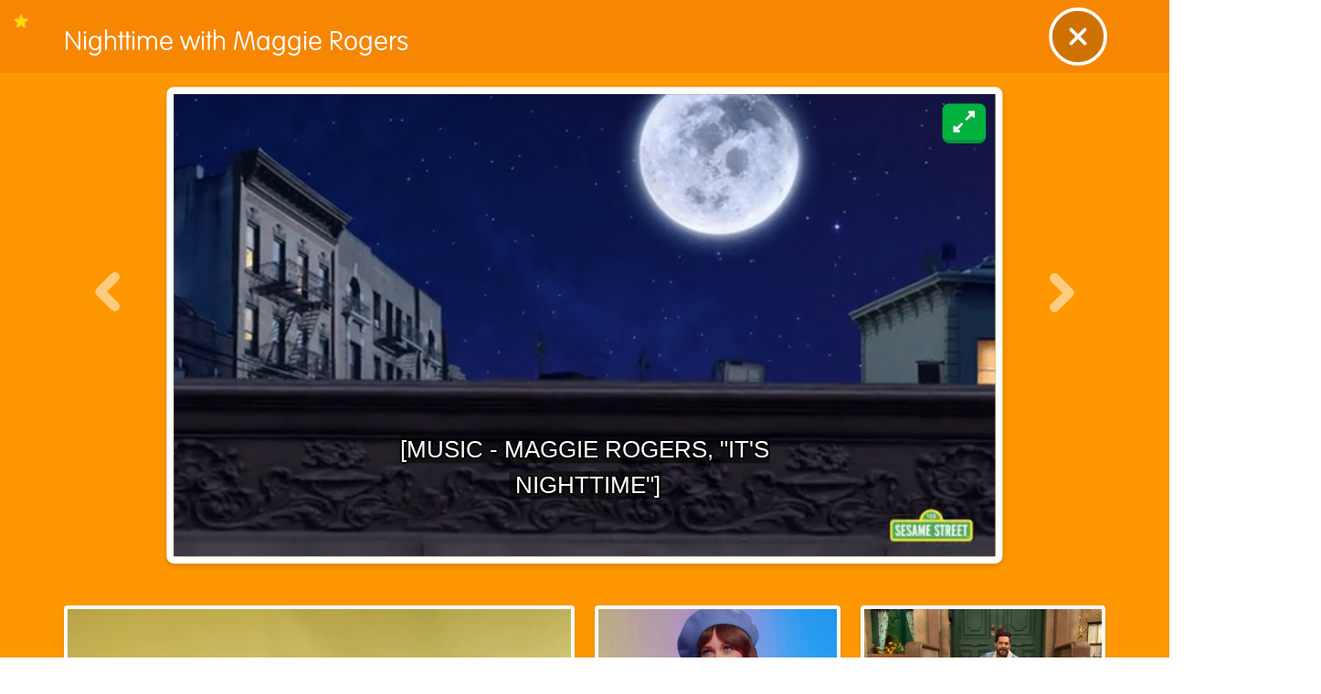

--- FILE ---
content_type: text/html; charset=utf-8
request_url: https://www.sesamestreet.org/videos?vid=25353
body_size: 6399
content:
<!DOCTYPE html><html lang="en"><head><meta charSet="utf-8" data-next-head=""/><meta name="viewport" content="width=device-width" data-next-head=""/><title data-next-head="">Sesame Street | Preschool Games, Videos, &amp; Coloring Pages to Help Kids Grow Smarter, Stronger &amp; Kinder</title><script src="https://cmp.osano.com/AzZN1gTM8kX2P2Kih/3c40e178-3030-4197-91aa-6ab8a709c00a/osano.js"></script><script src="https://cdnjs.cloudflare.com/polyfill/v3/polyfill.min.js?features=IntersectionObserver"></script><script>(function(w,d,s,l,i){w[l]=w[l]||[];w[l].push({'gtm.start':
new Date().getTime(),event:'gtm.js'});var f=d.getElementsByTagName(s)[0],
j=d.createElement(s),dl=l!='dataLayer'?'&l='+l:'';j.async=true;j.src=
'https://www.googletagmanager.com/gtm.js?id='+i+dl;f.parentNode.insertBefore(j,f);
})(window,document,'script','dataLayer', 'GTM-THRHVC');</script><link href="/fonts/style.css" rel="stylesheet"/><script src="https://cdn.jwplayer.com/libraries/vKCIX9K3.js"></script><link rel="preload" href="/_next/static/css/28d21d8bba49326b.css" as="style"/><link rel="stylesheet" href="/_next/static/css/28d21d8bba49326b.css" data-n-g=""/><noscript data-n-css=""></noscript><script defer="" nomodule="" src="/_next/static/chunks/polyfills-42372ed130431b0a.js"></script><script src="/_next/static/chunks/webpack-10d3a8c3ac47cc77.js" defer=""></script><script src="/_next/static/chunks/framework-8d2077cf02bbe393.js" defer=""></script><script src="/_next/static/chunks/main-4ce88409eeee7e38.js" defer=""></script><script src="/_next/static/chunks/pages/_app-f50b30f145b70d57.js" defer=""></script><script src="/_next/static/chunks/8186-503dfaec62725183.js" defer=""></script><script src="/_next/static/chunks/4151-03423667d7b4f694.js" defer=""></script><script src="/_next/static/chunks/7378-ec4f5082f2a7db39.js" defer=""></script><script src="/_next/static/chunks/3017-8f33ed3f60cdf899.js" defer=""></script><script src="/_next/static/chunks/pages/videos-33369b76b0a26e77.js" defer=""></script><script src="/_next/static/M0_nC7CV8OGFPXggAPbFW/_buildManifest.js" defer=""></script><script src="/_next/static/M0_nC7CV8OGFPXggAPbFW/_ssgManifest.js" defer=""></script></head><body><noscript><iframe src="https://www.googletagmanager.com/ns.html?id=GTM-THRHVC"
height="0" width="0" style="display:none;visibility:hidden"></iframe></noscript><div id="__next"></div><script id="__NEXT_DATA__" type="application/json">{"props":{"pageProps":{"videoData":{"screen":{"title":"Videos","uri":"videos","image":{"portrait":{"url":"","alt":""},"landscape":{"url":"","alt":""}},"banner":{"background":{"portrait":{"url":"https://prod.drupal.aws.sesamestreet.org/sites/default/files/styles/original/public/1498154147/SolidBackground-Videos.png?itok=eb4p1EaU","alt":null},"landscape":{"url":"https://prod.drupal.aws.sesamestreet.org/sites/default/files/styles/original/public/1498154147/SolidBackground-Videos.png?itok=eb4p1EaU","alt":null}}},"type":"screen","primary":false,"itemsTotal":126,"items":[{"id":27894,"uri":"/home/say-hello-with-elmo,-abby,-and-cookie-monster","title":"Say hello with Elmo, Abby, and Cookie Monster","image":{"portrait":{"url":"","alt":""},"landscape":{"url":"","alt":""}},"type":"video","primary":true,"new":"0","locked":"0","thumbnail":{"url":"","alt":""},"kalturaRefId":"","videoLinks":{"hls":"https://cdn.jwplayer.com/manifests/sQEb2Okv.m3u8","hd":"https://cdn.jwplayer.com/videos/sQEb2Okv-OYX31ktr.mp4"},"captionTracks":[{"default":[{"value":"0"}],"fileLink":"https://cdn.jwplayer.com/tracks/vCQAD3n0.vtt","trackLabel":"https://cdn.jwplayer.com/tracks/vCQAD3n0.vtt"}],"description":"When there is someone you want to know just smile and say \"Hello!\" Sing along with Elmo, Abby, and Cookie Monster as they sing a Hello Song for meeting someone new! ","isFavorited":false,"duration":127,"durationFormatted":"02:07","jwPlayerId":"sQEb2Okv","jwThumbnail":{"url":"https://cdn.jwplayer.com/v2/media/sQEb2Okv/poster.jpg?width=720","alt":"Say hello with Elmo, Abby, and Cookie Monster"},"terms":[{"id":"9","title":"Elmo","description":"","taxonomy":"sesamestreet_characters"},{"id":"6","title":"Cookie Monster","description":"","taxonomy":"sesamestreet_characters"},{"id":"13","title":"Abby Cadabby","description":"","taxonomy":"sesamestreet_characters"},{"id":"51","title":"Social Development","description":"\u003cp\u003eHelping children learn to build healthy relationships is an important part of their social development. Children learn to recognize others’ feelings (empathy), take turns, and cooperate. Developing these important skills helps children build relationships with grown-ups and other children.\u003c/p\u003e\r\n","taxonomy":"sesamestreet_learning_areas"}]},{"id":27734,"uri":"/home/kacey-musgraves-all-the-colors","title":"Kacey Musgraves All The Colors","image":{"portrait":{"url":"","alt":""},"landscape":{"url":"","alt":""}},"type":"video","primary":false,"new":"0","locked":null,"thumbnail":{"url":"","alt":""},"kalturaRefId":"","videoLinks":{"hls":"https://cdn.jwplayer.com/manifests/BSjSbelC.m3u8","hd":"https://cdn.jwplayer.com/videos/BSjSbelC-OYX31ktr.mp4"},"captionTracks":[{"default":[{"value":"0"}],"fileLink":"https://cdn.jwplayer.com/tracks/XQ8alf5R.vtt","trackLabel":"https://cdn.jwplayer.com/tracks/XQ8alf5R.vtt"}],"description":"Kacey Musgraves sings about all the different colors she loves.","isFavorited":false,"duration":184,"durationFormatted":"03:04","jwPlayerId":"BSjSbelC","jwThumbnail":{"url":"https://cdn.jwplayer.com/v2/media/BSjSbelC/poster.jpg?width=720","alt":"Kacey Musgraves All The Colors"},"terms":[{"id":"9","title":"Elmo","description":"","taxonomy":"sesamestreet_characters"},{"id":"46","title":"Arts","description":"\u003cp\u003eChildren can use music, movement and dance, visual arts, or drama to express themselves. The arts engage children’s minds, bodies, and senses and can help children learn information across all domains.\u003c/p\u003e\r\n","taxonomy":"sesamestreet_learning_areas"}]},{"id":26912,"uri":"/home/this-is-my-street-with-thomas-rhett","title":"This is My Street With Thomas Rhett","image":{"portrait":{"url":"","alt":""},"landscape":{"url":"","alt":""}},"type":"video","primary":false,"new":"0","locked":"0","thumbnail":{"url":"","alt":""},"kalturaRefId":"1_q0csoitq","videoLinks":{"hls":"https://cdn.jwplayer.com/manifests/uivoBLct.m3u8","hd":"https://cdn.jwplayer.com/videos/uivoBLct-OYX31ktr.mp4"},"captionTracks":[{"default":[{"value":"0"}],"fileLink":"https://cdn.jwplayer.com/tracks/oFR7XH6u.vtt","trackLabel":"https://cdn.jwplayer.com/tracks/oFR7XH6u.vtt"}],"description":"Thomas Rhett sings about how excited he is to explore Sesame Street!","isFavorited":false,"duration":141,"durationFormatted":"02:21","jwPlayerId":"uivoBLct","jwThumbnail":{"url":"https://cdn.jwplayer.com/v2/media/uivoBLct/poster.jpg?width=720","alt":"This is My Street With Thomas Rhett"},"terms":[{"id":"9","title":"Elmo","description":"","taxonomy":"sesamestreet_characters"},{"id":"6","title":"Cookie Monster","description":"","taxonomy":"sesamestreet_characters"},{"id":"8","title":"Grover","description":"","taxonomy":"sesamestreet_characters"},{"id":"4","title":"Big Bird","description":"","taxonomy":"sesamestreet_characters"},{"id":"5","title":"Rosita","description":"","taxonomy":"sesamestreet_characters"},{"id":"56","title":"Count","description":"","taxonomy":"sesamestreet_characters"},{"id":"57","title":"Bert","description":"","taxonomy":"sesamestreet_characters"},{"id":"58","title":"Ernie","description":"","taxonomy":"sesamestreet_characters"},{"id":"51","title":"Social Development","description":"\u003cp\u003eHelping children learn to build healthy relationships is an important part of their social development. Children learn to recognize others’ feelings (empathy), take turns, and cooperate. Developing these important skills helps children build relationships with grown-ups and other children.\u003c/p\u003e\r\n","taxonomy":"sesamestreet_learning_areas"}]},{"id":26908,"uri":"/home/counting-to-50-by-10s-with-abby-\u0026-elmo","title":"Counting to 50 By 10s with Abby \u0026 Elmo","image":{"portrait":{"url":"https://prod.drupal.aws.sesamestreet.org/sites/default/files/styles/original/public/2021-08/Counting50by10ElmoAbby.jpg?itok=udMFYrC8","alt":"Counting To 50 By 10"},"landscape":{"url":"https://prod.drupal.aws.sesamestreet.org/sites/default/files/styles/original/public/2021-08/Counting50by10ElmoAbby.jpg?itok=udMFYrC8","alt":"Counting To 50 By 10"}},"type":"video","primary":false,"new":"0","locked":"1","thumbnail":{"url":"https://prod.drupal.aws.sesamestreet.org/sites/default/files/styles/original/public/2021-08/Counting50by10ElmoAbby.jpg?itok=udMFYrC8","alt":"Counting To 50 By 10"},"kalturaRefId":"1_vl3sdygv","videoLinks":{"hls":"https://cdn.jwplayer.com/manifests/fvt8ZHDp.m3u8","hd":"https://cdn.jwplayer.com/videos/fvt8ZHDp-OYX31ktr.mp4"},"captionTracks":[{"default":[{"value":"0"}],"fileLink":"https://cdn.jwplayer.com/tracks/3oqHg0Mp.vtt","trackLabel":"https://cdn.jwplayer.com/tracks/3oqHg0Mp.vtt"}],"description":"The number 50 teaches Elmo, Abby, and some celebrity friends to count by 10s.","isFavorited":false,"duration":72,"durationFormatted":"01:12","jwPlayerId":"fvt8ZHDp","jwThumbnail":{"url":"https://cdn.jwplayer.com/v2/media/fvt8ZHDp/poster.jpg?width=720","alt":"Counting to 50 By 10s with Abby \u0026 Elmo"},"terms":[{"id":"9","title":"Elmo","description":"","taxonomy":"sesamestreet_characters"},{"id":"13","title":"Abby Cadabby","description":"","taxonomy":"sesamestreet_characters"},{"id":"50","title":"Math","description":"\u003cp\u003eYoung children learn that numbers represent amounts, can be used to compare things, and can be used to solve problems through basic adding and subtracting. They also learn how to measure and compare objects, recognize shapes by their features, use position words (next to, under), and recognize and complete patterns.\u003c/p\u003e\r\n","taxonomy":"sesamestreet_learning_areas"}]},{"id":27588,"uri":"/home/the-number-of-the-day:-16","title":"The Number of the Day: 16","image":{"portrait":{"url":"","alt":""},"landscape":{"url":"","alt":""}},"type":"video","primary":false,"new":"0","locked":"0","thumbnail":{"url":"","alt":""},"kalturaRefId":"","videoLinks":{"hls":"https://cdn.jwplayer.com/manifests/ruqXvIu4.m3u8","hd":"https://cdn.jwplayer.com/videos/ruqXvIu4-OYX31ktr.mp4"},"captionTracks":[{"default":[{"value":"0"}],"fileLink":"https://cdn.jwplayer.com/tracks/1qRteKjs.vtt","trackLabel":"https://cdn.jwplayer.com/tracks/1qRteKjs.vtt"}],"description":"Elmo and Abby count 16 Martians for The Number of the Day.","isFavorited":false,"duration":64,"durationFormatted":"01:04","jwPlayerId":"ruqXvIu4","jwThumbnail":{"url":"https://cdn.jwplayer.com/v2/media/ruqXvIu4/poster.jpg?width=720","alt":"The Number of the Day: 16"},"terms":[{"id":"9","title":"Elmo","description":"","taxonomy":"sesamestreet_characters"},{"id":"13","title":"Abby Cadabby","description":"","taxonomy":"sesamestreet_characters"},{"id":"50","title":"Math","description":"\u003cp\u003eYoung children learn that numbers represent amounts, can be used to compare things, and can be used to solve problems through basic adding and subtracting. They also learn how to measure and compare objects, recognize shapes by their features, use position words (next to, under), and recognize and complete patterns.\u003c/p\u003e\r\n","taxonomy":"sesamestreet_learning_areas"}]},{"id":27737,"uri":"/home/p-is-for-pretend","title":"P is for Pretend","image":{"portrait":{"url":"https://prod.drupal.aws.sesamestreet.org/sites/default/files/styles/original/public/2025-09/P%20is%20for%20Pretend.png?itok=GUAzMI6m","alt":"P is for Pretend Video"},"landscape":{"url":"https://prod.drupal.aws.sesamestreet.org/sites/default/files/styles/original/public/2025-09/P%20is%20for%20Pretend.png?itok=GUAzMI6m","alt":"P is for Pretend Video"}},"type":"video","primary":false,"new":"0","locked":"0","thumbnail":{"url":"https://prod.drupal.aws.sesamestreet.org/sites/default/files/styles/original/public/2025-09/P%20is%20for%20Pretend.png?itok=GUAzMI6m","alt":"P is for Pretend Video"},"kalturaRefId":"","videoLinks":{"hls":"https://cdn.jwplayer.com/manifests/DBkprcY6.m3u8","hd":"https://cdn.jwplayer.com/videos/DBkprcY6-OYX31ktr.mp4"},"captionTracks":[{"default":[{"value":"0"}],"fileLink":"https://cdn.jwplayer.com/tracks/7PXqMlX1.vtt","trackLabel":"https://cdn.jwplayer.com/tracks/7PXqMlX1.vtt"}],"description":"P is for pretend. There are so many things you can do when you play pretend with a friend.","isFavorited":false,"duration":60,"durationFormatted":"01:00","jwPlayerId":"DBkprcY6","jwThumbnail":{"url":"https://cdn.jwplayer.com/v2/media/DBkprcY6/poster.jpg?width=720","alt":"P is for Pretend"},"terms":[{"id":"48","title":"Literacy","description":"\u003cp\u003eReading and writing for young children begins by sharing books and stories, alphabet songs and games, rhymes, and early drawing and writing experiences. When children see written words, it helps them recognize letters and understand meaning in text. Reading also builds their vocabulary.\u003c/p\u003e\r\n","taxonomy":"sesamestreet_learning_areas"}]},{"id":27498,"uri":"/home/julia-and-rosita-celebrate-families","title":"Julia and Rosita Celebrate Families","image":{"portrait":{"url":"","alt":""},"landscape":{"url":"","alt":""}},"type":"video","primary":false,"new":"0","locked":null,"thumbnail":{"url":"","alt":""},"kalturaRefId":"1_untsswqw","videoLinks":{"hls":"https://cdn.jwplayer.com/manifests/TPE2Riis.m3u8","hd":"https://cdn.jwplayer.com/videos/TPE2Riis-OYX31ktr.mp4"},"captionTracks":[{"default":[{"value":"0"}],"fileLink":"https://cdn.jwplayer.com/tracks/f9KD6k03.vtt","trackLabel":"https://cdn.jwplayer.com/tracks/f9KD6k03.vtt"}],"description":"Every family is different, and each member of a family is important. Celebrate families with Julia and Rosita!","isFavorited":false,"duration":133,"durationFormatted":"02:13","jwPlayerId":"TPE2Riis","jwThumbnail":{"url":"https://cdn.jwplayer.com/v2/media/TPE2Riis/poster.jpg?width=720","alt":"Julia and Rosita Celebrate Families"},"terms":[{"id":"5","title":"Rosita","description":"","taxonomy":"sesamestreet_characters"},{"id":"51","title":"Social Development","description":"\u003cp\u003eHelping children learn to build healthy relationships is an important part of their social development. Children learn to recognize others’ feelings (empathy), take turns, and cooperate. Developing these important skills helps children build relationships with grown-ups and other children.\u003c/p\u003e\r\n","taxonomy":"sesamestreet_learning_areas"}]},{"id":1799,"uri":"/home/belly-breathe","title":"Belly Breathe","image":{"portrait":{"url":"https://prod.drupal.aws.sesamestreet.org/sites/default/files/styles/original/public/1585235247/800x600_BellyBreathe.jpg?itok=JbNNBiQG","alt":null},"landscape":{"url":"https://prod.drupal.aws.sesamestreet.org/sites/default/files/styles/original/public/1585235247/800x600_BellyBreathe.jpg?itok=JbNNBiQG","alt":null}},"type":"video","primary":false,"new":"0","locked":null,"thumbnail":{"url":"https://prod.drupal.aws.sesamestreet.org/sites/default/files/styles/original/public/1585235247/800x600_BellyBreathe.jpg?itok=JbNNBiQG","alt":null},"kalturaRefId":"0_v9dj5esf","videoLinks":{"hls":"https://cdn.jwplayer.com/manifests/BrIxVWbu.m3u8","hd":"https://cdn.jwplayer.com/videos/BrIxVWbu-OYX31ktr.mp4"},"captionTracks":[{"default":[{"value":"0"}],"fileLink":"https://cdn.jwplayer.com/tracks/1YtUyOGZ.vtt","trackLabel":"https://cdn.jwplayer.com/tracks/1YtUyOGZ.vtt"}],"description":"Colbie Caillat, Common, and Elmo sing about the power of a calming breath when having big feelings.","isFavorited":false,"duration":116,"durationFormatted":"01:56","jwPlayerId":"BrIxVWbu","jwThumbnail":{"url":"https://cdn.jwplayer.com/v2/media/BrIxVWbu/poster.jpg?width=720","alt":"Belly Breathe"},"terms":[{"id":"9","title":"Elmo","description":"","taxonomy":"sesamestreet_characters"},{"id":"52","title":"Emotional Development","description":"\u003cp\u003eHelping children learn to identify and manage their feelings is an important part of their emotional development. Children learn to label, understand, and manage their feelings by learning strategies such as taking deep breaths to calm down and resisting impulsive behavior like taking a sibling’s toy without asking.\u003c/p\u003e\r\n","taxonomy":"sesamestreet_learning_areas"},{"id":"49","title":"Health","description":"\u003cp\u003eYoung children learn what it means to be healthy, which includes practicing good hygiene, eating nutritious foods, being active, and getting enough rest. Children start to understand and appreciate what their bodies can do and what they need to grow strong.\u003c/p\u003e\r\n","taxonomy":"sesamestreet_learning_areas"}]},{"id":1774,"uri":"/home/patty-cake-with-elmo-and-ernie","title":"Patty Cake With Elmo and Ernie","image":{"portrait":{"url":"https://prod.drupal.aws.sesamestreet.org/sites/default/files/styles/original/public/2023-07/Patty%20Cake%20with%20Bert%20and%20Ernie%20%20%281%29.png?itok=dj6_3lVQ","alt":"Ernie And Elmo Play Patty Cake"},"landscape":{"url":"https://prod.drupal.aws.sesamestreet.org/sites/default/files/styles/original/public/2023-07/Patty%20Cake%20with%20Bert%20and%20Ernie%20%20%281%29.png?itok=dj6_3lVQ","alt":"Ernie And Elmo Play Patty Cake"}},"type":"video","primary":false,"new":"0","locked":"0","thumbnail":{"url":"https://prod.drupal.aws.sesamestreet.org/sites/default/files/styles/original/public/2023-07/Patty%20Cake%20with%20Bert%20and%20Ernie%20%20%281%29.png?itok=dj6_3lVQ","alt":"Ernie And Elmo Play Patty Cake"},"kalturaRefId":"0_th4lj3nw","videoLinks":{"hls":"https://cdn.jwplayer.com/manifests/3OT2lEmk.m3u8","hd":"https://cdn.jwplayer.com/videos/3OT2lEmk-OYX31ktr.mp4"},"captionTracks":[{"default":[{"value":"0"}],"fileLink":"https://cdn.jwplayer.com/tracks/m7E7b0y5.vtt","trackLabel":"https://cdn.jwplayer.com/tracks/m7E7b0y5.vtt"}],"description":"Elmo and Ernie play patty cake.","isFavorited":false,"duration":165,"durationFormatted":"02:45","jwPlayerId":"3OT2lEmk","jwThumbnail":{"url":"https://cdn.jwplayer.com/v2/media/3OT2lEmk/poster.jpg?width=720","alt":"Patty Cake With Elmo and Ernie"},"terms":[{"id":"9","title":"Elmo","description":"","taxonomy":"sesamestreet_characters"},{"id":"58","title":"Ernie","description":"","taxonomy":"sesamestreet_characters"},{"id":"51","title":"Social Development","description":"\u003cp\u003eHelping children learn to build healthy relationships is an important part of their social development. Children learn to recognize others’ feelings (empathy), take turns, and cooperate. Developing these important skills helps children build relationships with grown-ups and other children.\u003c/p\u003e\r\n","taxonomy":"sesamestreet_learning_areas"}]},{"id":27843,"uri":"/home/elmo-sings-abc-song-with-haim-and-friends!","title":"Elmo Sings ABC Song with HAIM and Friends!","image":{"portrait":{"url":"","alt":""},"landscape":{"url":"","alt":""}},"type":"video","primary":false,"new":"0","locked":"0","thumbnail":{"url":"","alt":""},"kalturaRefId":"","videoLinks":{"hls":"https://cdn.jwplayer.com/manifests/YzwARqlS.m3u8","hd":"https://cdn.jwplayer.com/videos/YzwARqlS-OYX31ktr.mp4"},"captionTracks":[{"default":[{"value":"0"}],"fileLink":"https://cdn.jwplayer.com/tracks/V1XjmTnG.vtt","trackLabel":"https://cdn.jwplayer.com/tracks/V1XjmTnG.vtt"}],"description":"A is for Alphabet! HAIM joins Elmo, Abby, and more Sesame Street friends as they sing through all the letters of the alphabet! ","isFavorited":false,"duration":149,"durationFormatted":"02:29","jwPlayerId":"YzwARqlS","jwThumbnail":{"url":"https://cdn.jwplayer.com/v2/media/YzwARqlS/poster.jpg?width=720","alt":"Elmo Sings ABC Song with HAIM and Friends!"},"terms":[{"id":"9","title":"Elmo","description":"","taxonomy":"sesamestreet_characters"},{"id":"48","title":"Literacy","description":"\u003cp\u003eReading and writing for young children begins by sharing books and stories, alphabet songs and games, rhymes, and early drawing and writing experiences. When children see written words, it helps them recognize letters and understand meaning in text. Reading also builds their vocabulary.\u003c/p\u003e\r\n","taxonomy":"sesamestreet_learning_areas"}]},{"id":27503,"uri":"/home/starfish-art-show-with-julia-and-sam","title":"Starfish Art Show with Julia and Sam","image":{"portrait":{"url":"https://prod.drupal.aws.sesamestreet.org/sites/default/files/styles/original/public/2022-03/SS.org-April_Video_StarfishArt-min.jpg?itok=Gk6qGCi8","alt":"Starfish art show"},"landscape":{"url":"https://prod.drupal.aws.sesamestreet.org/sites/default/files/styles/original/public/2022-03/SS.org-April_Video_StarfishArt-min.jpg?itok=Gk6qGCi8","alt":"Starfish art show"}},"type":"video","primary":false,"new":"0","locked":null,"thumbnail":{"url":"https://prod.drupal.aws.sesamestreet.org/sites/default/files/styles/original/public/2022-03/SS.org-April_Video_StarfishArt-min.jpg?itok=Gk6qGCi8","alt":"Starfish art show"},"kalturaRefId":"1_sv2249ca","videoLinks":{"hls":"https://cdn.jwplayer.com/manifests/25YkiUZZ.m3u8","hd":"https://cdn.jwplayer.com/videos/25YkiUZZ-OYX31ktr.mp4"},"captionTracks":[{"default":[{"value":"0"}],"fileLink":"https://cdn.jwplayer.com/tracks/kHOsKian.vtt","trackLabel":"https://cdn.jwplayer.com/tracks/kHOsKian.vtt"}],"description":"When Sam's painting goes missing from the Art Show, Julia encourages Sam to make a new one. Sam uses Julia's support as inspiration for his new painting.","isFavorited":false,"duration":135,"durationFormatted":"02:15","jwPlayerId":"25YkiUZZ","jwThumbnail":{"url":"https://cdn.jwplayer.com/v2/media/25YkiUZZ/poster.jpg?width=720","alt":"Starfish Art Show with Julia and Sam"},"terms":[{"id":"52","title":"Emotional Development","description":"\u003cp\u003eHelping children learn to identify and manage their feelings is an important part of their emotional development. Children learn to label, understand, and manage their feelings by learning strategies such as taking deep breaths to calm down and resisting impulsive behavior like taking a sibling’s toy without asking.\u003c/p\u003e\r\n","taxonomy":"sesamestreet_learning_areas"}]},{"id":27733,"uri":"/home/heroes-in-your-neighborhood-with-jon-batiste","title":"Heroes In Your Neighborhood With Jon Batiste","image":{"portrait":{"url":"https://prod.drupal.aws.sesamestreet.org/sites/default/files/styles/original/public/2023-06/Heroes%20in%20Your%20Neighborhood%20%281%29%20%281%29.png?itok=bFHcR9q1","alt":"Jon Batiste and Elmo"},"landscape":{"url":"https://prod.drupal.aws.sesamestreet.org/sites/default/files/styles/original/public/2023-06/Heroes%20in%20Your%20Neighborhood%20%281%29%20%281%29.png?itok=bFHcR9q1","alt":"Jon Batiste and Elmo"}},"type":"video","primary":false,"new":"0","locked":"0","thumbnail":{"url":"https://prod.drupal.aws.sesamestreet.org/sites/default/files/styles/original/public/2023-06/Heroes%20in%20Your%20Neighborhood%20%281%29%20%281%29.png?itok=bFHcR9q1","alt":"Jon Batiste and Elmo"},"kalturaRefId":"","videoLinks":{"hls":"https://cdn.jwplayer.com/manifests/LwoDnwf2.m3u8","hd":"https://cdn.jwplayer.com/videos/LwoDnwf2-OYX31ktr.mp4"},"captionTracks":[{"default":[{"value":"0"}],"fileLink":"https://cdn.jwplayer.com/tracks/q5nfRyuu.vtt","trackLabel":"https://cdn.jwplayer.com/tracks/q5nfRyuu.vtt"}],"description":"Jon Batiste joins your furry friends to sing about the heroes in your neighborhood.","isFavorited":false,"duration":253,"durationFormatted":"04:13","jwPlayerId":"LwoDnwf2","jwThumbnail":{"url":"https://cdn.jwplayer.com/v2/media/LwoDnwf2/poster.jpg?width=720","alt":"Heroes In Your Neighborhood With Jon Batiste"},"terms":[{"id":"9","title":"Elmo","description":"","taxonomy":"sesamestreet_characters"},{"id":"51","title":"Social Development","description":"\u003cp\u003eHelping children learn to build healthy relationships is an important part of their social development. Children learn to recognize others’ feelings (empathy), take turns, and cooperate. Developing these important skills helps children build relationships with grown-ups and other children.\u003c/p\u003e\r\n","taxonomy":"sesamestreet_learning_areas"}]},{"id":27650,"uri":"/home/grover-sings-monster-at-the-end-song!","title":"Grover Sings Monster at the End Song!","image":{"portrait":{"url":"https://prod.drupal.aws.sesamestreet.org/sites/default/files/styles/original/public/2022-02/MonsterEndSong2.gif?itok=VKW0vTsN","alt":"Monster at the End of this Song"},"landscape":{"url":"https://prod.drupal.aws.sesamestreet.org/sites/default/files/styles/original/public/2022-02/MonsterEndSong2.gif?itok=VKW0vTsN","alt":"Monster at the End of this Song"}},"type":"video","primary":false,"new":"0","locked":null,"thumbnail":{"url":"https://prod.drupal.aws.sesamestreet.org/sites/default/files/styles/original/public/2022-02/MonsterEndSong2.gif?itok=VKW0vTsN","alt":"Monster at the End of this Song"},"kalturaRefId":"","videoLinks":{"hls":"https://cdn.jwplayer.com/manifests/Zd7gM6cr.m3u8","hd":"https://cdn.jwplayer.com/videos/Zd7gM6cr-OYX31ktr.mp4"},"captionTracks":[{"default":[{"value":"0"}],"fileLink":"https://cdn.jwplayer.com/tracks/ThOYZV1z.vtt","trackLabel":"https://cdn.jwplayer.com/tracks/ThOYZV1z.vtt"}],"description":"Grover has always wanted to be in a story! But why does it have to be a story with a monster at the end? ","isFavorited":false,"duration":107,"durationFormatted":"01:47","jwPlayerId":"Zd7gM6cr","jwThumbnail":{"url":"https://cdn.jwplayer.com/v2/media/Zd7gM6cr/poster.jpg?width=720","alt":"Grover Sings Monster at the End Song!"},"terms":[{"id":"8","title":"Grover","description":"","taxonomy":"sesamestreet_characters"}]},{"id":27941,"uri":"/home/bebe-rexha-sings-\"morning-routine\"","title":"Bebe Rexha sings \"Morning Routine\"","image":{"portrait":{"url":"https://prod.drupal.aws.sesamestreet.org/sites/default/files/styles/original/public/2025-08/bebe%20rexha.jpg?itok=fvRlqxGm","alt":"Bebe Rexha sings morning routine"},"landscape":{"url":"https://prod.drupal.aws.sesamestreet.org/sites/default/files/styles/original/public/2025-08/bebe%20rexha.jpg?itok=fvRlqxGm","alt":"Bebe Rexha sings morning routine"}},"type":"video","primary":false,"new":"0","locked":"0","thumbnail":{"url":"https://prod.drupal.aws.sesamestreet.org/sites/default/files/styles/original/public/2025-08/bebe%20rexha.jpg?itok=fvRlqxGm","alt":"Bebe Rexha sings morning routine"},"kalturaRefId":"","videoLinks":{"hls":"https://cdn.jwplayer.com/manifests/fV8ffrtm.m3u8","hd":"https://cdn.jwplayer.com/videos/fV8ffrtm-OYX31ktr.mp4"},"captionTracks":[{"default":[{"value":"0"}],"fileLink":"https://cdn.jwplayer.com/tracks/m64s0wnw.vtt","trackLabel":"https://cdn.jwplayer.com/tracks/m64s0wnw.vtt"}],"description":"Bebe Rexha sings about the different things you can do in a morning routine!","isFavorited":false,"duration":78,"durationFormatted":"01:18","jwPlayerId":"fV8ffrtm","jwThumbnail":{"url":"https://cdn.jwplayer.com/v2/media/fV8ffrtm/poster.jpg?width=720","alt":"Bebe Rexha sings \"Morning Routine\""},"terms":[{"id":"9","title":"Elmo","description":"","taxonomy":"sesamestreet_characters"},{"id":"13","title":"Abby Cadabby","description":"","taxonomy":"sesamestreet_characters"},{"id":"8","title":"Grover","description":"","taxonomy":"sesamestreet_characters"},{"id":"49","title":"Health","description":"\u003cp\u003eYoung children learn what it means to be healthy, which includes practicing good hygiene, eating nutritious foods, being active, and getting enough rest. Children start to understand and appreciate what their bodies can do and what they need to grow strong.\u003c/p\u003e\r\n","taxonomy":"sesamestreet_learning_areas"}]},{"id":27585,"uri":"/home/nighttime-with-maggie-rogers","title":"Nighttime with Maggie Rogers","image":{"portrait":{"url":"","alt":""},"landscape":{"url":"","alt":""}},"type":"video","primary":false,"new":"0","locked":"0","thumbnail":{"url":"","alt":""},"kalturaRefId":"","videoLinks":{"hls":"https://cdn.jwplayer.com/manifests/6R6Yv3yh.m3u8","hd":"https://cdn.jwplayer.com/videos/6R6Yv3yh-OYX31ktr.mp4"},"captionTracks":[{"default":[{"value":"0"}],"fileLink":"https://cdn.jwplayer.com/tracks/tVz6xmnF.vtt","trackLabel":"https://cdn.jwplayer.com/tracks/tVz6xmnF.vtt"}],"description":"Maggie Rogers sings all about the amazing things that happen in the nighttime.","isFavorited":false,"duration":127,"durationFormatted":"02:07","jwPlayerId":"6R6Yv3yh","jwThumbnail":{"url":"https://cdn.jwplayer.com/v2/media/6R6Yv3yh/poster.jpg?width=720","alt":"Nighttime with Maggie Rogers"},"terms":[{"id":"9","title":"Elmo","description":"","taxonomy":"sesamestreet_characters"},{"id":"47","title":"Science","description":"\u003cp\u003eScience is how we learn about the world around us. Scientific discovery is based on curiosity, which young children have so much of! Their desire to explore and their constant questions about the world make them natural scientists.\u003c/p\u003e\r\n","taxonomy":"sesamestreet_learning_areas"}]}],"character":false,"filterBar":[{"title":"All","icon":"https://prod.drupal.aws.sesamestreet.org/sites/default/files/2021-08/Icon_Featured.png","filterPath":"all","weight":-99},{"title":"Elmo","icon":"https://prod.drupal.aws.sesamestreet.org/sites/default/files/2023-04/NEW_Icon_Muppet_Elmo%20%281%29.png","filterPath":"elmo","weight":-98},{"title":"Cookie Monster","icon":"https://prod.drupal.aws.sesamestreet.org/sites/default/files/2023-04/NEW_Icon_Muppet_Cookie%20%282%29%20%281%29.png","filterPath":"cookie-monster","weight":-97},{"title":"Abby Cadabby","icon":"https://prod.drupal.aws.sesamestreet.org/sites/default/files/2023-04/NEW_Icon_Muppet_Abby%20%282%29.png","filterPath":"abby-cadabby","weight":-96},{"title":"Grover","icon":"https://prod.drupal.aws.sesamestreet.org/sites/default/files/2023-04/NEW_Icon_Muppet_Grover_Updated%20%281%29%20%281%29.png","filterPath":"grover","weight":-95},{"title":"Big Bird","icon":"https://prod.drupal.aws.sesamestreet.org/sites/default/files/2023-04/NEW_Icon_Muppet_BigBird%20%281%29%20%281%29%20%281%29%20%281%29.png","filterPath":"big-bird","weight":-94},{"title":"Bert and Ernie","icon":"https://prod.drupal.aws.sesamestreet.org/sites/default/files/2023-04/NEW_Icon_Muppet_BertErnie%20%281%29%20%281%29%20%281%29%20%281%29%20%281%29%20%281%29%20%281%29%20%281%29%20%281%29.png","filterPath":"bert-and-ernie","weight":-93},{"title":"Oscar","icon":"https://prod.drupal.aws.sesamestreet.org/sites/default/files/2023-04/NEW_Icon_Muppet_Oscar%20%282%29%20%281%29%20%281%29%20%281%29%20%281%29%20%281%29%20%281%29.png","filterPath":"oscar","weight":-92},{"title":"Rosita","icon":"https://prod.drupal.aws.sesamestreet.org/sites/default/files/2023-04/NEW_Icon_Muppet_Rosita%20%282%29.png","filterPath":"rosita","weight":-91},{"title":"Count","icon":"https://prod.drupal.aws.sesamestreet.org/sites/default/files/2023-04/NEW_Icon_Muppet_Count%20%282%29.png","filterPath":"count","weight":-90},{"title":"Other Muppets","icon":"https://prod.drupal.aws.sesamestreet.org/sites/default/files/Icon_MoreMuppets_0.png","filterPath":"other-muppets","weight":-89},{"title":"Songs","icon":"https://prod.drupal.aws.sesamestreet.org/sites/default/files/Icon_Music_0.png","filterPath":"songs","weight":-88},{"title":"ABC","icon":"https://prod.drupal.aws.sesamestreet.org/sites/default/files/Icon_ABCs_0.png","filterPath":"abc","weight":-87},{"title":"123","icon":"https://prod.drupal.aws.sesamestreet.org/sites/default/files/Icon_123s_0.png","filterPath":"123","weight":-86}]}},"tokenData":{},"playingVideo":{"id":25353,"uri":"/home/holiday-lights","title":"Holiday Lights","image":{"portrait":{"url":"https://prod.drupal.aws.sesamestreet.org/sites/default/files/styles/original/public/1512592306/Thumb800x600_HolidayLights2.gif?itok=iqgqoqeE","alt":null},"landscape":{"url":"https://prod.drupal.aws.sesamestreet.org/sites/default/files/styles/original/public/1512592306/Thumb800x600_HolidayLights2.gif?itok=iqgqoqeE","alt":null}},"type":"video","primary":false,"new":"0","locked":"1","thumbnail":{"url":"https://prod.drupal.aws.sesamestreet.org/sites/default/files/styles/original/public/1512592306/Thumb800x600_HolidayLights2.gif?itok=iqgqoqeE","alt":null},"kalturaRefId":"0_jfn1l3q9","videoLinks":{"hls":"https://cdn.jwplayer.com/manifests/F9LzNJok.m3u8","hd":"https://cdn.jwplayer.com/videos/F9LzNJok-OYX31ktr.mp4"},"captionTracks":[{"default":[{"value":"0"}],"fileLink":"https://cdn.jwplayer.com/tracks/QzcWKxwx.vtt","trackLabel":"https://cdn.jwplayer.com/tracks/QzcWKxwx.vtt"}],"description":"Everyone on Sesame Street sings about the magic of the holiday season. From A Very Sesame Street Christmas special.","isFavorited":false,"duration":64,"durationFormatted":"01:04","jwPlayerId":"F9LzNJok","jwThumbnail":{"url":"https://cdn.jwplayer.com/v2/media/F9LzNJok/poster.jpg?width=720","alt":"Holiday Lights"},"terms":[{"id":"9","title":"Elmo","description":"","taxonomy":"sesamestreet_characters"},{"id":"13","title":"Abby Cadabby","description":"","taxonomy":"sesamestreet_characters"},{"id":"51","title":"Social Development","description":"\u003cp\u003eHelping children learn to build healthy relationships is an important part of their social development. Children learn to recognize others’ feelings (empathy), take turns, and cooperate. Developing these important skills helps children build relationships with grown-ups and other children.\u003c/p\u003e\r\n","taxonomy":"sesamestreet_learning_areas"}]},"videoFilter":"all","playlistData":[{"id":25353,"uri":"/home/holiday-lights","title":"Holiday Lights","image":{"portrait":{"url":"https://prod.drupal.aws.sesamestreet.org/sites/default/files/styles/original/public/1512592306/Thumb800x600_HolidayLights2.gif?itok=iqgqoqeE","alt":null},"landscape":{"url":"https://prod.drupal.aws.sesamestreet.org/sites/default/files/styles/original/public/1512592306/Thumb800x600_HolidayLights2.gif?itok=iqgqoqeE","alt":null}},"type":"video","primary":false,"new":"0","locked":"1","thumbnail":{"url":"https://prod.drupal.aws.sesamestreet.org/sites/default/files/styles/original/public/1512592306/Thumb800x600_HolidayLights2.gif?itok=iqgqoqeE","alt":null},"kalturaRefId":"0_jfn1l3q9","videoLinks":{"hls":"https://cdn.jwplayer.com/manifests/F9LzNJok.m3u8","hd":"https://cdn.jwplayer.com/videos/F9LzNJok-OYX31ktr.mp4"},"captionTracks":[{"default":[{"value":"0"}],"fileLink":"https://cdn.jwplayer.com/tracks/QzcWKxwx.vtt","trackLabel":"https://cdn.jwplayer.com/tracks/QzcWKxwx.vtt"}],"description":"Everyone on Sesame Street sings about the magic of the holiday season. From A Very Sesame Street Christmas special.","isFavorited":false,"duration":64,"durationFormatted":"01:04","jwPlayerId":"F9LzNJok","jwThumbnail":{"url":"https://cdn.jwplayer.com/v2/media/F9LzNJok/poster.jpg?width=720","alt":"Holiday Lights"},"terms":[{"id":"9","title":"Elmo","description":"","taxonomy":"sesamestreet_characters"},{"id":"13","title":"Abby Cadabby","description":"","taxonomy":"sesamestreet_characters"},{"id":"51","title":"Social Development","description":"\u003cp\u003eHelping children learn to build healthy relationships is an important part of their social development. Children learn to recognize others’ feelings (empathy), take turns, and cooperate. Developing these important skills helps children build relationships with grown-ups and other children.\u003c/p\u003e\r\n","taxonomy":"sesamestreet_learning_areas"}]},{"id":27894,"uri":"/home/say-hello-with-elmo,-abby,-and-cookie-monster","title":"Say hello with Elmo, Abby, and Cookie Monster","image":{"portrait":{"url":"","alt":""},"landscape":{"url":"","alt":""}},"type":"video","primary":true,"new":"0","locked":"0","thumbnail":{"url":"","alt":""},"kalturaRefId":"","videoLinks":{"hls":"https://cdn.jwplayer.com/manifests/sQEb2Okv.m3u8","hd":"https://cdn.jwplayer.com/videos/sQEb2Okv-OYX31ktr.mp4"},"captionTracks":[{"default":[{"value":"0"}],"fileLink":"https://cdn.jwplayer.com/tracks/vCQAD3n0.vtt","trackLabel":"https://cdn.jwplayer.com/tracks/vCQAD3n0.vtt"}],"description":"When there is someone you want to know just smile and say \"Hello!\" Sing along with Elmo, Abby, and Cookie Monster as they sing a Hello Song for meeting someone new! ","isFavorited":false,"duration":127,"durationFormatted":"02:07","jwPlayerId":"sQEb2Okv","jwThumbnail":{"url":"https://cdn.jwplayer.com/v2/media/sQEb2Okv/poster.jpg?width=720","alt":"Say hello with Elmo, Abby, and Cookie Monster"},"terms":[{"id":"9","title":"Elmo","description":"","taxonomy":"sesamestreet_characters"},{"id":"6","title":"Cookie Monster","description":"","taxonomy":"sesamestreet_characters"},{"id":"13","title":"Abby Cadabby","description":"","taxonomy":"sesamestreet_characters"},{"id":"51","title":"Social Development","description":"\u003cp\u003eHelping children learn to build healthy relationships is an important part of their social development. Children learn to recognize others’ feelings (empathy), take turns, and cooperate. Developing these important skills helps children build relationships with grown-ups and other children.\u003c/p\u003e\r\n","taxonomy":"sesamestreet_learning_areas"}]},{"id":27734,"uri":"/home/kacey-musgraves-all-the-colors","title":"Kacey Musgraves All The Colors","image":{"portrait":{"url":"","alt":""},"landscape":{"url":"","alt":""}},"type":"video","primary":false,"new":"0","locked":null,"thumbnail":{"url":"","alt":""},"kalturaRefId":"","videoLinks":{"hls":"https://cdn.jwplayer.com/manifests/BSjSbelC.m3u8","hd":"https://cdn.jwplayer.com/videos/BSjSbelC-OYX31ktr.mp4"},"captionTracks":[{"default":[{"value":"0"}],"fileLink":"https://cdn.jwplayer.com/tracks/XQ8alf5R.vtt","trackLabel":"https://cdn.jwplayer.com/tracks/XQ8alf5R.vtt"}],"description":"Kacey Musgraves sings about all the different colors she loves.","isFavorited":false,"duration":184,"durationFormatted":"03:04","jwPlayerId":"BSjSbelC","jwThumbnail":{"url":"https://cdn.jwplayer.com/v2/media/BSjSbelC/poster.jpg?width=720","alt":"Kacey Musgraves All The Colors"},"terms":[{"id":"9","title":"Elmo","description":"","taxonomy":"sesamestreet_characters"},{"id":"46","title":"Arts","description":"\u003cp\u003eChildren can use music, movement and dance, visual arts, or drama to express themselves. The arts engage children’s minds, bodies, and senses and can help children learn information across all domains.\u003c/p\u003e\r\n","taxonomy":"sesamestreet_learning_areas"}]},{"id":26912,"uri":"/home/this-is-my-street-with-thomas-rhett","title":"This is My Street With Thomas Rhett","image":{"portrait":{"url":"","alt":""},"landscape":{"url":"","alt":""}},"type":"video","primary":false,"new":"0","locked":"0","thumbnail":{"url":"","alt":""},"kalturaRefId":"1_q0csoitq","videoLinks":{"hls":"https://cdn.jwplayer.com/manifests/uivoBLct.m3u8","hd":"https://cdn.jwplayer.com/videos/uivoBLct-OYX31ktr.mp4"},"captionTracks":[{"default":[{"value":"0"}],"fileLink":"https://cdn.jwplayer.com/tracks/oFR7XH6u.vtt","trackLabel":"https://cdn.jwplayer.com/tracks/oFR7XH6u.vtt"}],"description":"Thomas Rhett sings about how excited he is to explore Sesame Street!","isFavorited":false,"duration":141,"durationFormatted":"02:21","jwPlayerId":"uivoBLct","jwThumbnail":{"url":"https://cdn.jwplayer.com/v2/media/uivoBLct/poster.jpg?width=720","alt":"This is My Street With Thomas Rhett"},"terms":[{"id":"9","title":"Elmo","description":"","taxonomy":"sesamestreet_characters"},{"id":"6","title":"Cookie Monster","description":"","taxonomy":"sesamestreet_characters"},{"id":"8","title":"Grover","description":"","taxonomy":"sesamestreet_characters"},{"id":"4","title":"Big Bird","description":"","taxonomy":"sesamestreet_characters"},{"id":"5","title":"Rosita","description":"","taxonomy":"sesamestreet_characters"},{"id":"56","title":"Count","description":"","taxonomy":"sesamestreet_characters"},{"id":"57","title":"Bert","description":"","taxonomy":"sesamestreet_characters"},{"id":"58","title":"Ernie","description":"","taxonomy":"sesamestreet_characters"},{"id":"51","title":"Social Development","description":"\u003cp\u003eHelping children learn to build healthy relationships is an important part of their social development. Children learn to recognize others’ feelings (empathy), take turns, and cooperate. Developing these important skills helps children build relationships with grown-ups and other children.\u003c/p\u003e\r\n","taxonomy":"sesamestreet_learning_areas"}]},{"id":26908,"uri":"/home/counting-to-50-by-10s-with-abby-\u0026-elmo","title":"Counting to 50 By 10s with Abby \u0026 Elmo","image":{"portrait":{"url":"https://prod.drupal.aws.sesamestreet.org/sites/default/files/styles/original/public/2021-08/Counting50by10ElmoAbby.jpg?itok=udMFYrC8","alt":"Counting To 50 By 10"},"landscape":{"url":"https://prod.drupal.aws.sesamestreet.org/sites/default/files/styles/original/public/2021-08/Counting50by10ElmoAbby.jpg?itok=udMFYrC8","alt":"Counting To 50 By 10"}},"type":"video","primary":false,"new":"0","locked":"1","thumbnail":{"url":"https://prod.drupal.aws.sesamestreet.org/sites/default/files/styles/original/public/2021-08/Counting50by10ElmoAbby.jpg?itok=udMFYrC8","alt":"Counting To 50 By 10"},"kalturaRefId":"1_vl3sdygv","videoLinks":{"hls":"https://cdn.jwplayer.com/manifests/fvt8ZHDp.m3u8","hd":"https://cdn.jwplayer.com/videos/fvt8ZHDp-OYX31ktr.mp4"},"captionTracks":[{"default":[{"value":"0"}],"fileLink":"https://cdn.jwplayer.com/tracks/3oqHg0Mp.vtt","trackLabel":"https://cdn.jwplayer.com/tracks/3oqHg0Mp.vtt"}],"description":"The number 50 teaches Elmo, Abby, and some celebrity friends to count by 10s.","isFavorited":false,"duration":72,"durationFormatted":"01:12","jwPlayerId":"fvt8ZHDp","jwThumbnail":{"url":"https://cdn.jwplayer.com/v2/media/fvt8ZHDp/poster.jpg?width=720","alt":"Counting to 50 By 10s with Abby \u0026 Elmo"},"terms":[{"id":"9","title":"Elmo","description":"","taxonomy":"sesamestreet_characters"},{"id":"13","title":"Abby Cadabby","description":"","taxonomy":"sesamestreet_characters"},{"id":"50","title":"Math","description":"\u003cp\u003eYoung children learn that numbers represent amounts, can be used to compare things, and can be used to solve problems through basic adding and subtracting. They also learn how to measure and compare objects, recognize shapes by their features, use position words (next to, under), and recognize and complete patterns.\u003c/p\u003e\r\n","taxonomy":"sesamestreet_learning_areas"}]},{"id":27588,"uri":"/home/the-number-of-the-day:-16","title":"The Number of the Day: 16","image":{"portrait":{"url":"","alt":""},"landscape":{"url":"","alt":""}},"type":"video","primary":false,"new":"0","locked":"0","thumbnail":{"url":"","alt":""},"kalturaRefId":"","videoLinks":{"hls":"https://cdn.jwplayer.com/manifests/ruqXvIu4.m3u8","hd":"https://cdn.jwplayer.com/videos/ruqXvIu4-OYX31ktr.mp4"},"captionTracks":[{"default":[{"value":"0"}],"fileLink":"https://cdn.jwplayer.com/tracks/1qRteKjs.vtt","trackLabel":"https://cdn.jwplayer.com/tracks/1qRteKjs.vtt"}],"description":"Elmo and Abby count 16 Martians for The Number of the Day.","isFavorited":false,"duration":64,"durationFormatted":"01:04","jwPlayerId":"ruqXvIu4","jwThumbnail":{"url":"https://cdn.jwplayer.com/v2/media/ruqXvIu4/poster.jpg?width=720","alt":"The Number of the Day: 16"},"terms":[{"id":"9","title":"Elmo","description":"","taxonomy":"sesamestreet_characters"},{"id":"13","title":"Abby Cadabby","description":"","taxonomy":"sesamestreet_characters"},{"id":"50","title":"Math","description":"\u003cp\u003eYoung children learn that numbers represent amounts, can be used to compare things, and can be used to solve problems through basic adding and subtracting. They also learn how to measure and compare objects, recognize shapes by their features, use position words (next to, under), and recognize and complete patterns.\u003c/p\u003e\r\n","taxonomy":"sesamestreet_learning_areas"}]},{"id":27737,"uri":"/home/p-is-for-pretend","title":"P is for Pretend","image":{"portrait":{"url":"https://prod.drupal.aws.sesamestreet.org/sites/default/files/styles/original/public/2025-09/P%20is%20for%20Pretend.png?itok=GUAzMI6m","alt":"P is for Pretend Video"},"landscape":{"url":"https://prod.drupal.aws.sesamestreet.org/sites/default/files/styles/original/public/2025-09/P%20is%20for%20Pretend.png?itok=GUAzMI6m","alt":"P is for Pretend Video"}},"type":"video","primary":false,"new":"0","locked":"0","thumbnail":{"url":"https://prod.drupal.aws.sesamestreet.org/sites/default/files/styles/original/public/2025-09/P%20is%20for%20Pretend.png?itok=GUAzMI6m","alt":"P is for Pretend Video"},"kalturaRefId":"","videoLinks":{"hls":"https://cdn.jwplayer.com/manifests/DBkprcY6.m3u8","hd":"https://cdn.jwplayer.com/videos/DBkprcY6-OYX31ktr.mp4"},"captionTracks":[{"default":[{"value":"0"}],"fileLink":"https://cdn.jwplayer.com/tracks/7PXqMlX1.vtt","trackLabel":"https://cdn.jwplayer.com/tracks/7PXqMlX1.vtt"}],"description":"P is for pretend. There are so many things you can do when you play pretend with a friend.","isFavorited":false,"duration":60,"durationFormatted":"01:00","jwPlayerId":"DBkprcY6","jwThumbnail":{"url":"https://cdn.jwplayer.com/v2/media/DBkprcY6/poster.jpg?width=720","alt":"P is for Pretend"},"terms":[{"id":"48","title":"Literacy","description":"\u003cp\u003eReading and writing for young children begins by sharing books and stories, alphabet songs and games, rhymes, and early drawing and writing experiences. When children see written words, it helps them recognize letters and understand meaning in text. Reading also builds their vocabulary.\u003c/p\u003e\r\n","taxonomy":"sesamestreet_learning_areas"}]},{"id":27498,"uri":"/home/julia-and-rosita-celebrate-families","title":"Julia and Rosita Celebrate Families","image":{"portrait":{"url":"","alt":""},"landscape":{"url":"","alt":""}},"type":"video","primary":false,"new":"0","locked":null,"thumbnail":{"url":"","alt":""},"kalturaRefId":"1_untsswqw","videoLinks":{"hls":"https://cdn.jwplayer.com/manifests/TPE2Riis.m3u8","hd":"https://cdn.jwplayer.com/videos/TPE2Riis-OYX31ktr.mp4"},"captionTracks":[{"default":[{"value":"0"}],"fileLink":"https://cdn.jwplayer.com/tracks/f9KD6k03.vtt","trackLabel":"https://cdn.jwplayer.com/tracks/f9KD6k03.vtt"}],"description":"Every family is different, and each member of a family is important. Celebrate families with Julia and Rosita!","isFavorited":false,"duration":133,"durationFormatted":"02:13","jwPlayerId":"TPE2Riis","jwThumbnail":{"url":"https://cdn.jwplayer.com/v2/media/TPE2Riis/poster.jpg?width=720","alt":"Julia and Rosita Celebrate Families"},"terms":[{"id":"5","title":"Rosita","description":"","taxonomy":"sesamestreet_characters"},{"id":"51","title":"Social Development","description":"\u003cp\u003eHelping children learn to build healthy relationships is an important part of their social development. Children learn to recognize others’ feelings (empathy), take turns, and cooperate. Developing these important skills helps children build relationships with grown-ups and other children.\u003c/p\u003e\r\n","taxonomy":"sesamestreet_learning_areas"}]},{"id":1799,"uri":"/home/belly-breathe","title":"Belly Breathe","image":{"portrait":{"url":"https://prod.drupal.aws.sesamestreet.org/sites/default/files/styles/original/public/1585235247/800x600_BellyBreathe.jpg?itok=JbNNBiQG","alt":null},"landscape":{"url":"https://prod.drupal.aws.sesamestreet.org/sites/default/files/styles/original/public/1585235247/800x600_BellyBreathe.jpg?itok=JbNNBiQG","alt":null}},"type":"video","primary":false,"new":"0","locked":null,"thumbnail":{"url":"https://prod.drupal.aws.sesamestreet.org/sites/default/files/styles/original/public/1585235247/800x600_BellyBreathe.jpg?itok=JbNNBiQG","alt":null},"kalturaRefId":"0_v9dj5esf","videoLinks":{"hls":"https://cdn.jwplayer.com/manifests/BrIxVWbu.m3u8","hd":"https://cdn.jwplayer.com/videos/BrIxVWbu-OYX31ktr.mp4"},"captionTracks":[{"default":[{"value":"0"}],"fileLink":"https://cdn.jwplayer.com/tracks/1YtUyOGZ.vtt","trackLabel":"https://cdn.jwplayer.com/tracks/1YtUyOGZ.vtt"}],"description":"Colbie Caillat, Common, and Elmo sing about the power of a calming breath when having big feelings.","isFavorited":false,"duration":116,"durationFormatted":"01:56","jwPlayerId":"BrIxVWbu","jwThumbnail":{"url":"https://cdn.jwplayer.com/v2/media/BrIxVWbu/poster.jpg?width=720","alt":"Belly Breathe"},"terms":[{"id":"9","title":"Elmo","description":"","taxonomy":"sesamestreet_characters"},{"id":"52","title":"Emotional Development","description":"\u003cp\u003eHelping children learn to identify and manage their feelings is an important part of their emotional development. Children learn to label, understand, and manage their feelings by learning strategies such as taking deep breaths to calm down and resisting impulsive behavior like taking a sibling’s toy without asking.\u003c/p\u003e\r\n","taxonomy":"sesamestreet_learning_areas"},{"id":"49","title":"Health","description":"\u003cp\u003eYoung children learn what it means to be healthy, which includes practicing good hygiene, eating nutritious foods, being active, and getting enough rest. Children start to understand and appreciate what their bodies can do and what they need to grow strong.\u003c/p\u003e\r\n","taxonomy":"sesamestreet_learning_areas"}]},{"id":1774,"uri":"/home/patty-cake-with-elmo-and-ernie","title":"Patty Cake With Elmo and Ernie","image":{"portrait":{"url":"https://prod.drupal.aws.sesamestreet.org/sites/default/files/styles/original/public/2023-07/Patty%20Cake%20with%20Bert%20and%20Ernie%20%20%281%29.png?itok=dj6_3lVQ","alt":"Ernie And Elmo Play Patty Cake"},"landscape":{"url":"https://prod.drupal.aws.sesamestreet.org/sites/default/files/styles/original/public/2023-07/Patty%20Cake%20with%20Bert%20and%20Ernie%20%20%281%29.png?itok=dj6_3lVQ","alt":"Ernie And Elmo Play Patty Cake"}},"type":"video","primary":false,"new":"0","locked":"0","thumbnail":{"url":"https://prod.drupal.aws.sesamestreet.org/sites/default/files/styles/original/public/2023-07/Patty%20Cake%20with%20Bert%20and%20Ernie%20%20%281%29.png?itok=dj6_3lVQ","alt":"Ernie And Elmo Play Patty Cake"},"kalturaRefId":"0_th4lj3nw","videoLinks":{"hls":"https://cdn.jwplayer.com/manifests/3OT2lEmk.m3u8","hd":"https://cdn.jwplayer.com/videos/3OT2lEmk-OYX31ktr.mp4"},"captionTracks":[{"default":[{"value":"0"}],"fileLink":"https://cdn.jwplayer.com/tracks/m7E7b0y5.vtt","trackLabel":"https://cdn.jwplayer.com/tracks/m7E7b0y5.vtt"}],"description":"Elmo and Ernie play patty cake.","isFavorited":false,"duration":165,"durationFormatted":"02:45","jwPlayerId":"3OT2lEmk","jwThumbnail":{"url":"https://cdn.jwplayer.com/v2/media/3OT2lEmk/poster.jpg?width=720","alt":"Patty Cake With Elmo and Ernie"},"terms":[{"id":"9","title":"Elmo","description":"","taxonomy":"sesamestreet_characters"},{"id":"58","title":"Ernie","description":"","taxonomy":"sesamestreet_characters"},{"id":"51","title":"Social Development","description":"\u003cp\u003eHelping children learn to build healthy relationships is an important part of their social development. Children learn to recognize others’ feelings (empathy), take turns, and cooperate. Developing these important skills helps children build relationships with grown-ups and other children.\u003c/p\u003e\r\n","taxonomy":"sesamestreet_learning_areas"}]},{"id":27843,"uri":"/home/elmo-sings-abc-song-with-haim-and-friends!","title":"Elmo Sings ABC Song with HAIM and Friends!","image":{"portrait":{"url":"","alt":""},"landscape":{"url":"","alt":""}},"type":"video","primary":false,"new":"0","locked":"0","thumbnail":{"url":"","alt":""},"kalturaRefId":"","videoLinks":{"hls":"https://cdn.jwplayer.com/manifests/YzwARqlS.m3u8","hd":"https://cdn.jwplayer.com/videos/YzwARqlS-OYX31ktr.mp4"},"captionTracks":[{"default":[{"value":"0"}],"fileLink":"https://cdn.jwplayer.com/tracks/V1XjmTnG.vtt","trackLabel":"https://cdn.jwplayer.com/tracks/V1XjmTnG.vtt"}],"description":"A is for Alphabet! HAIM joins Elmo, Abby, and more Sesame Street friends as they sing through all the letters of the alphabet! ","isFavorited":false,"duration":149,"durationFormatted":"02:29","jwPlayerId":"YzwARqlS","jwThumbnail":{"url":"https://cdn.jwplayer.com/v2/media/YzwARqlS/poster.jpg?width=720","alt":"Elmo Sings ABC Song with HAIM and Friends!"},"terms":[{"id":"9","title":"Elmo","description":"","taxonomy":"sesamestreet_characters"},{"id":"48","title":"Literacy","description":"\u003cp\u003eReading and writing for young children begins by sharing books and stories, alphabet songs and games, rhymes, and early drawing and writing experiences. When children see written words, it helps them recognize letters and understand meaning in text. Reading also builds their vocabulary.\u003c/p\u003e\r\n","taxonomy":"sesamestreet_learning_areas"}]},{"id":27503,"uri":"/home/starfish-art-show-with-julia-and-sam","title":"Starfish Art Show with Julia and Sam","image":{"portrait":{"url":"https://prod.drupal.aws.sesamestreet.org/sites/default/files/styles/original/public/2022-03/SS.org-April_Video_StarfishArt-min.jpg?itok=Gk6qGCi8","alt":"Starfish art show"},"landscape":{"url":"https://prod.drupal.aws.sesamestreet.org/sites/default/files/styles/original/public/2022-03/SS.org-April_Video_StarfishArt-min.jpg?itok=Gk6qGCi8","alt":"Starfish art show"}},"type":"video","primary":false,"new":"0","locked":null,"thumbnail":{"url":"https://prod.drupal.aws.sesamestreet.org/sites/default/files/styles/original/public/2022-03/SS.org-April_Video_StarfishArt-min.jpg?itok=Gk6qGCi8","alt":"Starfish art show"},"kalturaRefId":"1_sv2249ca","videoLinks":{"hls":"https://cdn.jwplayer.com/manifests/25YkiUZZ.m3u8","hd":"https://cdn.jwplayer.com/videos/25YkiUZZ-OYX31ktr.mp4"},"captionTracks":[{"default":[{"value":"0"}],"fileLink":"https://cdn.jwplayer.com/tracks/kHOsKian.vtt","trackLabel":"https://cdn.jwplayer.com/tracks/kHOsKian.vtt"}],"description":"When Sam's painting goes missing from the Art Show, Julia encourages Sam to make a new one. Sam uses Julia's support as inspiration for his new painting.","isFavorited":false,"duration":135,"durationFormatted":"02:15","jwPlayerId":"25YkiUZZ","jwThumbnail":{"url":"https://cdn.jwplayer.com/v2/media/25YkiUZZ/poster.jpg?width=720","alt":"Starfish Art Show with Julia and Sam"},"terms":[{"id":"52","title":"Emotional Development","description":"\u003cp\u003eHelping children learn to identify and manage their feelings is an important part of their emotional development. Children learn to label, understand, and manage their feelings by learning strategies such as taking deep breaths to calm down and resisting impulsive behavior like taking a sibling’s toy without asking.\u003c/p\u003e\r\n","taxonomy":"sesamestreet_learning_areas"}]},{"id":27733,"uri":"/home/heroes-in-your-neighborhood-with-jon-batiste","title":"Heroes In Your Neighborhood With Jon Batiste","image":{"portrait":{"url":"https://prod.drupal.aws.sesamestreet.org/sites/default/files/styles/original/public/2023-06/Heroes%20in%20Your%20Neighborhood%20%281%29%20%281%29.png?itok=bFHcR9q1","alt":"Jon Batiste and Elmo"},"landscape":{"url":"https://prod.drupal.aws.sesamestreet.org/sites/default/files/styles/original/public/2023-06/Heroes%20in%20Your%20Neighborhood%20%281%29%20%281%29.png?itok=bFHcR9q1","alt":"Jon Batiste and Elmo"}},"type":"video","primary":false,"new":"0","locked":"0","thumbnail":{"url":"https://prod.drupal.aws.sesamestreet.org/sites/default/files/styles/original/public/2023-06/Heroes%20in%20Your%20Neighborhood%20%281%29%20%281%29.png?itok=bFHcR9q1","alt":"Jon Batiste and Elmo"},"kalturaRefId":"","videoLinks":{"hls":"https://cdn.jwplayer.com/manifests/LwoDnwf2.m3u8","hd":"https://cdn.jwplayer.com/videos/LwoDnwf2-OYX31ktr.mp4"},"captionTracks":[{"default":[{"value":"0"}],"fileLink":"https://cdn.jwplayer.com/tracks/q5nfRyuu.vtt","trackLabel":"https://cdn.jwplayer.com/tracks/q5nfRyuu.vtt"}],"description":"Jon Batiste joins your furry friends to sing about the heroes in your neighborhood.","isFavorited":false,"duration":253,"durationFormatted":"04:13","jwPlayerId":"LwoDnwf2","jwThumbnail":{"url":"https://cdn.jwplayer.com/v2/media/LwoDnwf2/poster.jpg?width=720","alt":"Heroes In Your Neighborhood With Jon Batiste"},"terms":[{"id":"9","title":"Elmo","description":"","taxonomy":"sesamestreet_characters"},{"id":"51","title":"Social Development","description":"\u003cp\u003eHelping children learn to build healthy relationships is an important part of their social development. Children learn to recognize others’ feelings (empathy), take turns, and cooperate. Developing these important skills helps children build relationships with grown-ups and other children.\u003c/p\u003e\r\n","taxonomy":"sesamestreet_learning_areas"}]},{"id":27650,"uri":"/home/grover-sings-monster-at-the-end-song!","title":"Grover Sings Monster at the End Song!","image":{"portrait":{"url":"https://prod.drupal.aws.sesamestreet.org/sites/default/files/styles/original/public/2022-02/MonsterEndSong2.gif?itok=VKW0vTsN","alt":"Monster at the End of this Song"},"landscape":{"url":"https://prod.drupal.aws.sesamestreet.org/sites/default/files/styles/original/public/2022-02/MonsterEndSong2.gif?itok=VKW0vTsN","alt":"Monster at the End of this Song"}},"type":"video","primary":false,"new":"0","locked":null,"thumbnail":{"url":"https://prod.drupal.aws.sesamestreet.org/sites/default/files/styles/original/public/2022-02/MonsterEndSong2.gif?itok=VKW0vTsN","alt":"Monster at the End of this Song"},"kalturaRefId":"","videoLinks":{"hls":"https://cdn.jwplayer.com/manifests/Zd7gM6cr.m3u8","hd":"https://cdn.jwplayer.com/videos/Zd7gM6cr-OYX31ktr.mp4"},"captionTracks":[{"default":[{"value":"0"}],"fileLink":"https://cdn.jwplayer.com/tracks/ThOYZV1z.vtt","trackLabel":"https://cdn.jwplayer.com/tracks/ThOYZV1z.vtt"}],"description":"Grover has always wanted to be in a story! But why does it have to be a story with a monster at the end? ","isFavorited":false,"duration":107,"durationFormatted":"01:47","jwPlayerId":"Zd7gM6cr","jwThumbnail":{"url":"https://cdn.jwplayer.com/v2/media/Zd7gM6cr/poster.jpg?width=720","alt":"Grover Sings Monster at the End Song!"},"terms":[{"id":"8","title":"Grover","description":"","taxonomy":"sesamestreet_characters"}]},{"id":27941,"uri":"/home/bebe-rexha-sings-\"morning-routine\"","title":"Bebe Rexha sings \"Morning Routine\"","image":{"portrait":{"url":"https://prod.drupal.aws.sesamestreet.org/sites/default/files/styles/original/public/2025-08/bebe%20rexha.jpg?itok=fvRlqxGm","alt":"Bebe Rexha sings morning routine"},"landscape":{"url":"https://prod.drupal.aws.sesamestreet.org/sites/default/files/styles/original/public/2025-08/bebe%20rexha.jpg?itok=fvRlqxGm","alt":"Bebe Rexha sings morning routine"}},"type":"video","primary":false,"new":"0","locked":"0","thumbnail":{"url":"https://prod.drupal.aws.sesamestreet.org/sites/default/files/styles/original/public/2025-08/bebe%20rexha.jpg?itok=fvRlqxGm","alt":"Bebe Rexha sings morning routine"},"kalturaRefId":"","videoLinks":{"hls":"https://cdn.jwplayer.com/manifests/fV8ffrtm.m3u8","hd":"https://cdn.jwplayer.com/videos/fV8ffrtm-OYX31ktr.mp4"},"captionTracks":[{"default":[{"value":"0"}],"fileLink":"https://cdn.jwplayer.com/tracks/m64s0wnw.vtt","trackLabel":"https://cdn.jwplayer.com/tracks/m64s0wnw.vtt"}],"description":"Bebe Rexha sings about the different things you can do in a morning routine!","isFavorited":false,"duration":78,"durationFormatted":"01:18","jwPlayerId":"fV8ffrtm","jwThumbnail":{"url":"https://cdn.jwplayer.com/v2/media/fV8ffrtm/poster.jpg?width=720","alt":"Bebe Rexha sings \"Morning Routine\""},"terms":[{"id":"9","title":"Elmo","description":"","taxonomy":"sesamestreet_characters"},{"id":"13","title":"Abby Cadabby","description":"","taxonomy":"sesamestreet_characters"},{"id":"8","title":"Grover","description":"","taxonomy":"sesamestreet_characters"},{"id":"49","title":"Health","description":"\u003cp\u003eYoung children learn what it means to be healthy, which includes practicing good hygiene, eating nutritious foods, being active, and getting enough rest. Children start to understand and appreciate what their bodies can do and what they need to grow strong.\u003c/p\u003e\r\n","taxonomy":"sesamestreet_learning_areas"}]},{"id":27585,"uri":"/home/nighttime-with-maggie-rogers","title":"Nighttime with Maggie Rogers","image":{"portrait":{"url":"","alt":""},"landscape":{"url":"","alt":""}},"type":"video","primary":false,"new":"0","locked":"0","thumbnail":{"url":"","alt":""},"kalturaRefId":"","videoLinks":{"hls":"https://cdn.jwplayer.com/manifests/6R6Yv3yh.m3u8","hd":"https://cdn.jwplayer.com/videos/6R6Yv3yh-OYX31ktr.mp4"},"captionTracks":[{"default":[{"value":"0"}],"fileLink":"https://cdn.jwplayer.com/tracks/tVz6xmnF.vtt","trackLabel":"https://cdn.jwplayer.com/tracks/tVz6xmnF.vtt"}],"description":"Maggie Rogers sings all about the amazing things that happen in the nighttime.","isFavorited":false,"duration":127,"durationFormatted":"02:07","jwPlayerId":"6R6Yv3yh","jwThumbnail":{"url":"https://cdn.jwplayer.com/v2/media/6R6Yv3yh/poster.jpg?width=720","alt":"Nighttime with Maggie Rogers"},"terms":[{"id":"9","title":"Elmo","description":"","taxonomy":"sesamestreet_characters"},{"id":"47","title":"Science","description":"\u003cp\u003eScience is how we learn about the world around us. Scientific discovery is based on curiosity, which young children have so much of! Their desire to explore and their constant questions about the world make them natural scientists.\u003c/p\u003e\r\n","taxonomy":"sesamestreet_learning_areas"}]}]},"__N_SSP":true},"page":"/videos","query":{"vid":"25353"},"buildId":"M0_nC7CV8OGFPXggAPbFW","isFallback":false,"isExperimentalCompile":false,"gssp":true,"scriptLoader":[]}</script></body></html>

--- FILE ---
content_type: application/javascript; charset=UTF-8
request_url: https://www.sesamestreet.org/_next/static/chunks/8992-fae03e9d9746d8bd.js
body_size: 7340
content:
"use strict";(self.webpackChunk_N_E=self.webpackChunk_N_E||[]).push([[8992],{8992:(e,t,r)=>{r.d(t,{mN:()=>K});var s=r(4232),a=e=>e instanceof Date,i=e=>null==e,l=e=>!i(e)&&!Array.isArray(e)&&"object"==typeof e&&!a(e),u="undefined"!=typeof window&&void 0!==window.HTMLElement&&"undefined"!=typeof document;function n(e){let t,r=Array.isArray(e);if(e instanceof Date)t=new Date(e);else if(e instanceof Set)t=new Set(e);else if(!(!(u&&(e instanceof Blob||e instanceof FileList))&&(r||l(e))))return e;else if(t=r?[]:{},r||(e=>{let t=e.constructor&&e.constructor.prototype;return l(t)&&t.hasOwnProperty("isPrototypeOf")})(e))for(let r in e)e.hasOwnProperty(r)&&(t[r]=n(e[r]));else t=e;return t}var o=e=>Array.isArray(e)?e.filter(Boolean):[],f=e=>void 0===e,d=(e,t,r)=>{if(!t||!l(e))return r;let s=o(t.split(/[,[\].]+?/)).reduce((e,t)=>i(e)?e:e[t],e);return f(s)||s===e?f(e[t])?r:e[t]:s};let c={BLUR:"blur",FOCUS_OUT:"focusout"},y={onBlur:"onBlur",onChange:"onChange",onSubmit:"onSubmit",onTouched:"onTouched",all:"all"},m={max:"max",min:"min",maxLength:"maxLength",minLength:"minLength",pattern:"pattern",required:"required",validate:"validate"};s.createContext(null);var p=e=>l(e)&&!Object.keys(e).length,h=e=>Array.isArray(e)?e:[e],v=e=>/^\w*$/.test(e),g=e=>o(e.replace(/["|']|\]/g,"").split(/\.|\[/));function b(e,t,r){let s=-1,a=v(t)?[t]:g(t),i=a.length,u=i-1;for(;++s<i;){let t=a[s],i=r;if(s!==u){let r=e[t];i=l(r)||Array.isArray(r)?r:isNaN(+a[s+1])?{}:[]}e[t]=i,e=e[t]}return e}var _=(e,t,r,s,a)=>t?{...r[e],types:{...r[e]&&r[e].types?r[e].types:{},[s]:a||!0}}:{},V=e=>({isOnSubmit:!e||e===y.onSubmit,isOnBlur:e===y.onBlur,isOnChange:e===y.onChange,isOnAll:e===y.all,isOnTouch:e===y.onTouched}),A=(e,t,r)=>!r&&(t.watchAll||t.watch.has(e)||[...t.watch].some(t=>e.startsWith(t)&&/^\.\w+/.test(e.slice(t.length))));let x=(e,t,r,s)=>{for(let a of r||Object.keys(e)){let r=d(e,a);if(r){let{_f:e,...i}=r;if(e){if(e.refs&&e.refs[0]&&t(e.refs[0],a)&&!s)break;else if(e.ref&&t(e.ref,e.name)&&!s)break}else l(i)&&x(i,t)}}};var w=(e,t,r)=>{let s=o(d(e,r));return b(s,"root",t[r]),b(e,r,s),e},S=e=>"function"==typeof e,F=e=>{if(!u)return!1;let t=e?e.ownerDocument:0;return e instanceof(t&&t.defaultView?t.defaultView.HTMLElement:HTMLElement)},k=e=>"string"==typeof e;let D={value:!1,isValid:!1},O={value:!0,isValid:!0};var E=e=>{if(Array.isArray(e)){if(e.length>1){let t=e.filter(e=>e&&e.checked&&!e.disabled).map(e=>e.value);return{value:t,isValid:!!t.length}}return e[0].checked&&!e[0].disabled?e[0].attributes&&!f(e[0].attributes.value)?f(e[0].value)||""===e[0].value?O:{value:e[0].value,isValid:!0}:O:D}return D};let C={isValid:!1,value:null};var T=e=>Array.isArray(e)?e.reduce((e,t)=>t&&t.checked&&!t.disabled?{isValid:!0,value:t.value}:e,C):C;function L(e,t,r="validate"){if(k(e)||Array.isArray(e)&&e.every(k)||"boolean"==typeof e&&!e)return{type:r,message:k(e)?e:"",ref:t}}var U=e=>!l(e)||e instanceof RegExp?{value:e,message:""}:e,j=async(e,t,r,s,a)=>{let{ref:u,refs:n,required:o,maxLength:c,minLength:y,min:h,max:v,pattern:g,validate:b,name:V,valueAsNumber:A,mount:x,disabled:w}=e._f,D=d(t,V);if(!x||w)return{};let O=n?n[0]:u,C=e=>{s&&O.reportValidity&&(O.setCustomValidity("boolean"==typeof e?"":e||""),O.reportValidity())},j={},B="radio"===u.type,N="checkbox"===u.type,M=(A||"file"===u.type)&&f(u.value)&&f(D)||F(u)&&""===u.value||""===D||Array.isArray(D)&&!D.length,q=_.bind(null,V,r,j),R=(e,t,r,s=m.maxLength,a=m.minLength)=>{let i=e?t:r;j[V]={type:e?s:a,message:i,ref:u,...q(e?s:a,i)}};if(a?!Array.isArray(D)||!D.length:o&&(!(B||N)&&(M||i(D))||"boolean"==typeof D&&!D||N&&!E(n).isValid||B&&!T(n).isValid)){let{value:e,message:t}=k(o)?{value:!!o,message:o}:U(o);if(e&&(j[V]={type:m.required,message:t,ref:O,...q(m.required,t)},!r))return C(t),j}if(!M&&(!i(h)||!i(v))){let e,t,s=U(v),a=U(h);if(i(D)||isNaN(D)){let r=u.valueAsDate||new Date(D),i=e=>new Date(new Date().toDateString()+" "+e),l="time"==u.type,n="week"==u.type;"string"==typeof s.value&&D&&(e=l?i(D)>i(s.value):n?D>s.value:r>new Date(s.value)),"string"==typeof a.value&&D&&(t=l?i(D)<i(a.value):n?D<a.value:r<new Date(a.value))}else{let r=u.valueAsNumber||(D?+D:D);i(s.value)||(e=r>s.value),i(a.value)||(t=r<a.value)}if((e||t)&&(R(!!e,s.message,a.message,m.max,m.min),!r))return C(j[V].message),j}if((c||y)&&!M&&("string"==typeof D||a&&Array.isArray(D))){let e=U(c),t=U(y),s=!i(e.value)&&D.length>+e.value,a=!i(t.value)&&D.length<+t.value;if((s||a)&&(R(s,e.message,t.message),!r))return C(j[V].message),j}if(g&&!M&&"string"==typeof D){let{value:e,message:t}=U(g);if(e instanceof RegExp&&!D.match(e)&&(j[V]={type:m.pattern,message:t,ref:u,...q(m.pattern,t)},!r))return C(t),j}if(b){if(S(b)){let e=L(await b(D,t),O);if(e&&(j[V]={...e,...q(m.validate,e.message)},!r))return C(e.message),j}else if(l(b)){let e={};for(let s in b){if(!p(e)&&!r)break;let a=L(await b[s](D,t),O,s);a&&(e={...a,...q(s,a.message)},C(a.message),r&&(j[V]=e))}if(!p(e)&&(j[V]={ref:O,...e},!r))return j}}return C(!0),j};function B(e,t){let r=Array.isArray(t)?t:v(t)?[t]:g(t),s=1===r.length?e:function(e,t){let r=t.slice(0,-1).length,s=0;for(;s<r;)e=f(e)?s++:e[t[s++]];return e}(e,r),a=r.length-1,i=r[a];return s&&delete s[i],0!==a&&(l(s)&&p(s)||Array.isArray(s)&&function(e){for(let t in e)if(e.hasOwnProperty(t)&&!f(e[t]))return!1;return!0}(s))&&B(e,r.slice(0,-1)),e}function N(){let e=[];return{get observers(){return e},next:t=>{for(let r of e)r.next&&r.next(t)},subscribe:t=>(e.push(t),{unsubscribe:()=>{e=e.filter(e=>e!==t)}}),unsubscribe:()=>{e=[]}}}var M=e=>i(e)||"object"!=typeof e;function q(e,t){if(M(e)||M(t))return e===t;if(a(e)&&a(t))return e.getTime()===t.getTime();let r=Object.keys(e),s=Object.keys(t);if(r.length!==s.length)return!1;for(let i of r){let r=e[i];if(!s.includes(i))return!1;if("ref"!==i){let e=t[i];if(a(r)&&a(e)||l(r)&&l(e)||Array.isArray(r)&&Array.isArray(e)?!q(r,e):r!==e)return!1}}return!0}var R=e=>F(e)&&e.isConnected,P=e=>{for(let t in e)if(S(e[t]))return!0;return!1};function I(e,t={}){let r=Array.isArray(e);if(l(e)||r)for(let r in e)Array.isArray(e[r])||l(e[r])&&!P(e[r])?(t[r]=Array.isArray(e[r])?[]:{},I(e[r],t[r])):i(e[r])||(t[r]=!0);return t}var $=(e,t)=>(function e(t,r,s){let a=Array.isArray(t);if(l(t)||a)for(let a in t)Array.isArray(t[a])||l(t[a])&&!P(t[a])?f(r)||M(s[a])?s[a]=Array.isArray(t[a])?I(t[a],[]):{...I(t[a])}:e(t[a],i(r)?{}:r[a],s[a]):s[a]=!q(t[a],r[a]);return s})(e,t,I(t)),H=(e,{valueAsNumber:t,valueAsDate:r,setValueAs:s})=>f(e)?e:t?""===e?NaN:e?+e:e:r&&"string"==typeof e?new Date(e):s?s(e):e;function W(e){let t=e.ref;if(e.refs?!e.refs.every(e=>e.disabled):!t.disabled)return"file"===t.type?t.files:"radio"===t.type?T(e.refs).value:"select-multiple"===t.type?[...t.selectedOptions].map(({value:e})=>e):"checkbox"===t.type?E(e.refs).value:H(f(t.value)?e.ref.value:t.value,e)}var z=e=>f(e)?e:e instanceof RegExp?e.source:l(e)?e.value instanceof RegExp?e.value.source:e.value:e;function G(e,t,r){let s=d(e,r);if(s||v(r))return{error:s,name:r};let a=r.split(".");for(;a.length;){let s=a.join("."),i=d(t,s),l=d(e,s);if(i&&!Array.isArray(i)&&r!==s)break;if(l&&l.type)return{name:s,error:l};a.pop()}return{name:r}}let J={mode:y.onSubmit,reValidateMode:y.onChange,shouldFocusError:!0};function K(e={}){let t=s.useRef(),r=s.useRef(),[m,v]=s.useState({isDirty:!1,isValidating:!1,isLoading:S(e.defaultValues),isSubmitted:!1,isSubmitting:!1,isSubmitSuccessful:!1,isValid:!1,submitCount:0,dirtyFields:{},touchedFields:{},errors:{},disabled:!1,defaultValues:S(e.defaultValues)?void 0:e.defaultValues});t.current||(t.current={...function(e={},t){let r,s={...J,...e},m={submitCount:0,isDirty:!1,isLoading:S(s.defaultValues),isValidating:!1,isSubmitted:!1,isSubmitting:!1,isSubmitSuccessful:!1,isValid:!1,touchedFields:{},dirtyFields:{},errors:{},disabled:!1},v={},g=(l(s.defaultValues)||l(s.values))&&n(s.defaultValues||s.values)||{},_=s.shouldUnregister?{}:n(g),k={action:!1,mount:!1,watch:!1},D={mount:new Set,unMount:new Set,array:new Set,watch:new Set},O=0,E={isDirty:!1,dirtyFields:!1,touchedFields:!1,isValidating:!1,isValid:!1,errors:!1},C={values:N(),array:N(),state:N()},T=e.resetOptions&&e.resetOptions.keepDirtyValues,L=V(s.mode),U=V(s.reValidateMode),P=s.criteriaMode===y.all,I=async e=>{if(E.isValid||e){let e=s.resolver?p((await Y()).errors):await ee(v,!0);e!==m.isValid&&C.state.next({isValid:e})}},K=e=>E.isValidating&&C.state.next({isValidating:e}),Q=(e,t,r,s)=>{let a=d(v,e);if(a){let i=d(_,e,f(r)?d(g,e):r);f(i)||s&&s.defaultChecked||t?b(_,e,t?i:W(a._f)):es(e,i),k.mount&&I()}},X=(e,t,r,s,a)=>{let i=!1,l=!1,u={name:e};if(!r||s){E.isDirty&&(l=m.isDirty,m.isDirty=u.isDirty=et(),i=l!==u.isDirty);let r=q(d(g,e),t);l=d(m.dirtyFields,e),r?B(m.dirtyFields,e):b(m.dirtyFields,e,!0),u.dirtyFields=m.dirtyFields,i=i||E.dirtyFields&&!r!==l}if(r){let t=d(m.touchedFields,e);t||(b(m.touchedFields,e,r),u.touchedFields=m.touchedFields,i=i||E.touchedFields&&t!==r)}return i&&a&&C.state.next(u),i?u:{}},Y=async e=>s.resolver(_,s.context,((e,t,r,s)=>{let a={};for(let r of e){let e=d(t,r);e&&b(a,r,e._f)}return{criteriaMode:r,names:[...e],fields:a,shouldUseNativeValidation:s}})(e||D.mount,v,s.criteriaMode,s.shouldUseNativeValidation)),Z=async e=>{let{errors:t}=await Y(e);if(e)for(let r of e){let e=d(t,r);e?b(m.errors,r,e):B(m.errors,r)}else m.errors=t;return t},ee=async(e,t,r={valid:!0})=>{for(let a in e){let i=e[a];if(i){let{_f:e,...a}=i;if(e){let a=D.array.has(e.name),l=await j(i,_,P,s.shouldUseNativeValidation&&!t,a);if(l[e.name]&&(r.valid=!1,t))break;t||(d(l,e.name)?a?w(m.errors,l,e.name):b(m.errors,e.name,l[e.name]):B(m.errors,e.name))}a&&await ee(a,t,r)}}return r.valid},et=(e,t)=>(e&&t&&b(_,e,t),!q(eo(),g)),er=(e,t,r)=>{let s,a,i,l,u;return s=e,a=D,i={...k.mount?_:f(t)?g:"string"==typeof e?{[e]:t}:t},l=r,u=t,"string"==typeof s?(l&&a.watch.add(s),d(i,s,u)):Array.isArray(s)?s.map(e=>(l&&a.watch.add(e),d(i,e))):(l&&(a.watchAll=!0),i)},es=(e,t,r={})=>{let s=d(v,e),a=t;if(s){let r=s._f;r&&(r.disabled||b(_,e,H(t,r)),a=F(r.ref)&&i(t)?"":t,"select-multiple"===r.ref.type?[...r.ref.options].forEach(e=>e.selected=a.includes(e.value)):r.refs?"checkbox"===r.ref.type?r.refs.length>1?r.refs.forEach(e=>(!e.defaultChecked||!e.disabled)&&(e.checked=Array.isArray(a)?!!a.find(t=>t===e.value):a===e.value)):r.refs[0]&&(r.refs[0].checked=!!a):r.refs.forEach(e=>e.checked=e.value===a):"file"===r.ref.type?r.ref.value="":(r.ref.value=a,r.ref.type||C.values.next({name:e,values:{..._}})))}(r.shouldDirty||r.shouldTouch)&&X(e,a,r.shouldTouch,r.shouldDirty,!0),r.shouldValidate&&en(e)},ea=(e,t,r)=>{for(let s in t){let i=t[s],l=`${e}.${s}`,u=d(v,l);!D.array.has(e)&&M(i)&&(!u||u._f)||a(i)?es(l,i,r):ea(l,i,r)}},ei=(e,r,s={})=>{let a=d(v,e),l=D.array.has(e),u=n(r);b(_,e,u),l?(C.array.next({name:e,values:{..._}}),(E.isDirty||E.dirtyFields)&&s.shouldDirty&&C.state.next({name:e,dirtyFields:$(g,_),isDirty:et(e,u)})):!a||a._f||i(u)?es(e,u,s):ea(e,u,s),A(e,D)&&C.state.next({...m}),C.values.next({name:e,values:{..._}}),k.mount||t()},el=async t=>{let a=t.target,i=a.name,u=!0,n=d(v,i),o=e=>{u=Number.isNaN(e)||e===d(_,i,e)};if(n){let F,k,T,N=a.type?W(n._f):l(t)&&t.target?"checkbox"===t.target.type?t.target.checked:t.target.value:t,M=t.type===c.BLUR||t.type===c.FOCUS_OUT,R=!((T=n._f).mount&&(T.required||T.min||T.max||T.maxLength||T.minLength||T.pattern||T.validate))&&!s.resolver&&!d(m.errors,i)&&!n._f.deps||(f=M,y=d(m.touchedFields,i),h=m.isSubmitted,g=U,!(V=L).isOnAll&&(!h&&V.isOnTouch?!(y||f):(h?g.isOnBlur:V.isOnBlur)?!f:(h?!g.isOnChange:!V.isOnChange)||f)),$=A(i,D,M);b(_,i,N),M?(n._f.onBlur&&n._f.onBlur(t),r&&r(0)):n._f.onChange&&n._f.onChange(t);let H=X(i,N,M,!1),z=!p(H)||$;if(M||C.values.next({name:i,type:t.type,values:{..._}}),R)return E.isValid&&I(),z&&C.state.next({name:i,...$?{}:H});if(!M&&$&&C.state.next({...m}),K(!0),s.resolver){let{errors:e}=await Y([i]);if(o(N),u){let t=G(m.errors,v,i),r=G(e,v,t.name||i);F=r.error,i=r.name,k=p(e)}}else F=(await j(n,_,P,s.shouldUseNativeValidation))[i],o(N),u&&(F?k=!1:E.isValid&&(k=await ee(v,!0)));if(u){n._f.deps&&en(n._f.deps);var f,y,h,g,V,x=i,w=k,S=F;let t=d(m.errors,x),s=E.isValid&&"boolean"==typeof w&&m.isValid!==w;if(e.delayError&&S){let t;t=()=>{b(m.errors,x,S),C.state.next({errors:m.errors})},(r=e=>{clearTimeout(O),O=setTimeout(t,e)})(e.delayError)}else clearTimeout(O),r=null,S?b(m.errors,x,S):B(m.errors,x);if((S?!q(t,S):t)||!p(H)||s){let e={...H,...s&&"boolean"==typeof w?{isValid:w}:{},errors:m.errors,name:x};m={...m,...e},C.state.next(e)}K(!1)}}},eu=(e,t)=>{if(d(m.errors,t)&&e.focus)return e.focus(),1},en=async(e,t={})=>{let r,a,i=h(e);if(K(!0),s.resolver){let t=await Z(f(e)?e:i);r=p(t),a=e?!i.some(e=>d(t,e)):r}else e?((a=(await Promise.all(i.map(async e=>{let t=d(v,e);return await ee(t&&t._f?{[e]:t}:t)}))).every(Boolean))||m.isValid)&&I():a=r=await ee(v);return C.state.next({..."string"!=typeof e||E.isValid&&r!==m.isValid?{}:{name:e},...s.resolver||!e?{isValid:r}:{},errors:m.errors,isValidating:!1}),t.shouldFocus&&!a&&x(v,eu,e?i:D.mount),a},eo=e=>{let t={...g,...k.mount?_:{}};return f(e)?t:"string"==typeof e?d(t,e):e.map(e=>d(t,e))},ef=(e,t)=>({invalid:!!d((t||m).errors,e),isDirty:!!d((t||m).dirtyFields,e),isTouched:!!d((t||m).touchedFields,e),error:d((t||m).errors,e)}),ed=(e,t,r)=>{let s=(d(v,e,{_f:{}})._f||{}).ref;b(m.errors,e,{...t,ref:s}),C.state.next({name:e,errors:m.errors,isValid:!1}),r&&r.shouldFocus&&s&&s.focus&&s.focus()},ec=(e,t={})=>{for(let r of e?h(e):D.mount)D.mount.delete(r),D.array.delete(r),t.keepValue||(B(v,r),B(_,r)),t.keepError||B(m.errors,r),t.keepDirty||B(m.dirtyFields,r),t.keepTouched||B(m.touchedFields,r),s.shouldUnregister||t.keepDefaultValue||B(g,r);C.values.next({values:{..._}}),C.state.next({...m,...!t.keepDirty?{}:{isDirty:et()}}),t.keepIsValid||I()},ey=({disabled:e,name:t,field:r,fields:s,value:a})=>{if("boolean"==typeof e){let i=e?void 0:f(a)?W(r?r._f:d(s,t)._f):a;b(_,t,i),X(t,i,!1,!1,!0)}},em=(e,t={})=>{let r=d(v,e),a="boolean"==typeof t.disabled;return b(v,e,{...r||{},_f:{...r&&r._f?r._f:{ref:{name:e}},name:e,mount:!0,...t}}),D.mount.add(e),r?ey({field:r,disabled:t.disabled,name:e}):Q(e,!0,t.value),{...a?{disabled:t.disabled}:{},...s.progressive?{required:!!t.required,min:z(t.min),max:z(t.max),minLength:z(t.minLength),maxLength:z(t.maxLength),pattern:z(t.pattern)}:{},name:e,onChange:el,onBlur:el,ref:a=>{if(a){let s;em(e,t),r=d(v,e);let i=f(a.value)&&a.querySelectorAll&&a.querySelectorAll("input,select,textarea")[0]||a,l="radio"===(s=i).type||"checkbox"===s.type,u=r._f.refs||[];(l?u.find(e=>e===i):i===r._f.ref)||(b(v,e,{_f:{...r._f,...l?{refs:[...u.filter(R),i,...Array.isArray(d(g,e))?[{}]:[]],ref:{type:i.type,name:e}}:{ref:i}}}),Q(e,!1,void 0,i))}else{let a;(r=d(v,e,{}))._f&&(r._f.mount=!1),(s.shouldUnregister||t.shouldUnregister)&&(a=D.array,!a.has(e.substring(0,e.search(/\.\d+(\.|$)/))||e)||!k.action)&&D.unMount.add(e)}}}},ep=()=>s.shouldFocusError&&x(v,eu,D.mount),eh=(e,t)=>async r=>{r&&(r.preventDefault&&r.preventDefault(),r.persist&&r.persist());let a=n(_);if(C.state.next({isSubmitting:!0}),s.resolver){let{errors:e,values:t}=await Y();m.errors=e,a=t}else await ee(v);B(m.errors,"root"),p(m.errors)?(C.state.next({errors:{}}),await e(a,r)):(t&&await t({...m.errors},r),ep(),setTimeout(ep)),C.state.next({isSubmitted:!0,isSubmitting:!1,isSubmitSuccessful:p(m.errors),submitCount:m.submitCount+1,errors:m.errors})},ev=(r,s={})=>{let a=r?n(r):g,i=n(a),l=r&&!p(r)?i:g;if(s.keepDefaultValues||(g=a),!s.keepValues){if(s.keepDirtyValues||T)for(let e of D.mount)d(m.dirtyFields,e)?b(l,e,d(_,e)):ei(e,d(l,e));else{if(u&&f(r))for(let e of D.mount){let t=d(v,e);if(t&&t._f){let e=Array.isArray(t._f.refs)?t._f.refs[0]:t._f.ref;if(F(e)){let t=e.closest("form");if(t){t.reset();break}}}}v={}}_=e.shouldUnregister?s.keepDefaultValues?n(g):{}:n(l),C.array.next({values:{...l}}),C.values.next({values:{...l}})}D={mount:new Set,unMount:new Set,array:new Set,watch:new Set,watchAll:!1,focus:""},k.mount||t(),k.mount=!E.isValid||!!s.keepIsValid,k.watch=!!e.shouldUnregister,C.state.next({submitCount:s.keepSubmitCount?m.submitCount:0,isDirty:s.keepDirty?m.isDirty:!!(s.keepDefaultValues&&!q(r,g)),isSubmitted:!!s.keepIsSubmitted&&m.isSubmitted,dirtyFields:s.keepDirtyValues?m.dirtyFields:s.keepDefaultValues&&r?$(g,r):{},touchedFields:s.keepTouched?m.touchedFields:{},errors:s.keepErrors?m.errors:{},isSubmitSuccessful:!!s.keepIsSubmitSuccessful&&m.isSubmitSuccessful,isSubmitting:!1})},eg=(e,t)=>ev(S(e)?e(_):e,t);return{control:{register:em,unregister:ec,getFieldState:ef,handleSubmit:eh,setError:ed,_executeSchema:Y,_getWatch:er,_getDirty:et,_updateValid:I,_removeUnmounted:()=>{for(let e of D.unMount){let t=d(v,e);t&&(t._f.refs?t._f.refs.every(e=>!R(e)):!R(t._f.ref))&&ec(e)}D.unMount=new Set},_updateFieldArray:(e,t=[],r,s,a=!0,i=!0)=>{if(s&&r){if(k.action=!0,i&&Array.isArray(d(v,e))){let t=r(d(v,e),s.argA,s.argB);a&&b(v,e,t)}if(i&&Array.isArray(d(m.errors,e))){let t,i=r(d(m.errors,e),s.argA,s.argB);a&&b(m.errors,e,i),o(d(t=m.errors,e)).length||B(t,e)}if(E.touchedFields&&i&&Array.isArray(d(m.touchedFields,e))){let t=r(d(m.touchedFields,e),s.argA,s.argB);a&&b(m.touchedFields,e,t)}E.dirtyFields&&(m.dirtyFields=$(g,_)),C.state.next({name:e,isDirty:et(e,t),dirtyFields:m.dirtyFields,errors:m.errors,isValid:m.isValid})}else b(_,e,t)},_updateDisabledField:ey,_getFieldArray:t=>o(d(k.mount?_:g,t,e.shouldUnregister?d(g,t,[]):[])),_reset:ev,_resetDefaultValues:()=>S(s.defaultValues)&&s.defaultValues().then(e=>{eg(e,s.resetOptions),C.state.next({isLoading:!1})}),_updateFormState:e=>{m={...m,...e}},_disableForm:e=>{"boolean"==typeof e&&(C.state.next({disabled:e}),x(v,t=>{t.disabled=e},0,!1))},_subjects:C,_proxyFormState:E,get _fields(){return v},get _formValues(){return _},get _state(){return k},set _state(value){k=value},get _defaultValues(){return g},get _names(){return D},set _names(value){D=value},get _formState(){return m},set _formState(value){m=value},get _options(){return s},set _options(value){s={...s,...value}}},trigger:en,register:em,handleSubmit:eh,watch:(e,t)=>S(e)?C.values.subscribe({next:r=>e(er(void 0,t),r)}):er(e,t,!0),setValue:ei,getValues:eo,reset:eg,resetField:(e,t={})=>{d(v,e)&&(f(t.defaultValue)?ei(e,d(g,e)):(ei(e,t.defaultValue),b(g,e,t.defaultValue)),t.keepTouched||B(m.touchedFields,e),t.keepDirty||(B(m.dirtyFields,e),m.isDirty=t.defaultValue?et(e,d(g,e)):et()),!t.keepError&&(B(m.errors,e),E.isValid&&I()),C.state.next({...m}))},clearErrors:e=>{e&&h(e).forEach(e=>B(m.errors,e)),C.state.next({errors:e?m.errors:{}})},unregister:ec,setError:ed,setFocus:(e,t={})=>{let r=d(v,e),s=r&&r._f;if(s){let e=s.refs?s.refs[0]:s.ref;e.focus&&(e.focus(),t.shouldSelect&&e.select())}},getFieldState:ef}}(e,()=>v(e=>({...e}))),formState:m});let g=t.current.control;g._options=e;var _={subject:g._subjects.state,next:e=>{((e,t,r,s)=>{r(e);let{name:a,...i}=e;return p(i)||Object.keys(i).length>=Object.keys(t).length||Object.keys(i).find(e=>t[e]===(!s||y.all))})(e,g._proxyFormState,g._updateFormState,!0)&&v({...g._formState})}};let k=s.useRef(_);return k.current=_,s.useEffect(()=>{let e=!_.disabled&&k.current.subject&&k.current.subject.subscribe({next:k.current.next});return()=>{e&&e.unsubscribe()}},[_.disabled]),s.useEffect(()=>g._disableForm(e.disabled),[g,e.disabled]),s.useEffect(()=>{if(g._proxyFormState.isDirty){let e=g._getDirty();e!==m.isDirty&&g._subjects.state.next({isDirty:e})}},[g,m.isDirty]),s.useEffect(()=>{e.values&&!q(e.values,r.current)?(g._reset(e.values,g._options.resetOptions),r.current=e.values):g._resetDefaultValues()},[e.values,g]),s.useEffect(()=>{g._state.mount||(g._updateValid(),g._state.mount=!0),g._state.watch&&(g._state.watch=!1,g._subjects.state.next({...g._formState})),g._removeUnmounted()}),t.current.formState=((e,t,r,s=!0)=>{let a={defaultValues:t._defaultValues};for(let r in e)Object.defineProperty(a,r,{get:()=>(t._proxyFormState[r]!==y.all&&(t._proxyFormState[r]=!s||y.all),e[r])});return a})(m,g),t.current}}}]);

--- FILE ---
content_type: text/vtt
request_url: https://cdn.jwplayer.com/tracks/tVz6xmnF.vtt
body_size: 704
content:
WEBVTT

00:00:00.000 --> 00:00:03.856
[MUSIC - MAGGIE ROGERS, "IT'S
 NIGHTTIME"]

00:00:03.856 --> 00:00:09.170


00:00:09.170 --> 00:00:10.940
(SINGING) The moon is shining.

00:00:10.940 --> 00:00:12.950
The stars are out.

00:00:12.950 --> 00:00:16.430
And it's time to
start settling down.

00:00:16.430 --> 00:00:18.230
It's dark outside.

00:00:18.230 --> 00:00:20.060
It's hard to see.

00:00:20.060 --> 00:00:23.570
And lots of people
getting ready to sleep.

00:00:23.570 --> 00:00:27.390
But just because the
sun's not up in the sky,

00:00:27.390 --> 00:00:30.860
there's plenty of creatures
that really don't mind.

00:00:30.860 --> 00:00:34.720
So much is happening
in the nighttime.

00:00:34.720 --> 00:00:37.310


00:00:37.310 --> 00:00:41.930
Just ask fireflies,
flickering and fluttering

00:00:41.930 --> 00:00:44.620
with lights so bright.

00:00:44.620 --> 00:00:48.850
Oh, the little raccoons,
see them running free?

00:00:48.850 --> 00:00:52.510
They like to move
around like a family.

00:00:52.510 --> 00:00:56.170
And the wise old
owl, he's so cool.

00:00:56.170 --> 00:00:59.650
If you listen really close
he might play you a tune.

00:00:59.650 --> 00:01:03.282
[SAXOPHONE SOLO]

00:01:03.282 --> 00:01:05.440
Coyote, he's howling.

00:01:05.440 --> 00:01:11.050
Bats in the trees, cats and the
crickets sound like a symphony.

00:01:11.050 --> 00:01:14.800
And all this is happening
in the nighttime.

00:01:14.800 --> 00:01:17.850


00:01:17.850 --> 00:01:21.710
And oh, before you lay down.

00:01:21.710 --> 00:01:25.280
You can build that fire
in the camping ground,

00:01:25.280 --> 00:01:29.120
look through a
telescope up at the sky,

00:01:29.120 --> 00:01:32.770
follow that comet as
it zooms right bye.

00:01:32.770 --> 00:01:36.210
And when you are
done having your fun,

00:01:36.210 --> 00:01:40.578
make sure that you lay down.

00:01:40.578 --> 00:01:46.432
Oh, you need your rest now.

00:01:46.432 --> 00:01:49.508
You need your rest now too.

00:01:49.508 --> 00:01:54.290


00:01:54.290 --> 00:01:57.910
It's nighttime, nighttime.

00:01:57.910 --> 00:02:01.300
It's nighttime.

00:02:01.300 --> 00:02:03.750
It's nighttime.

00:02:03.750 --> 00:02:07.382




--- FILE ---
content_type: application/javascript; charset=UTF-8
request_url: https://www.sesamestreet.org/_next/static/chunks/8186-503dfaec62725183.js
body_size: 23230
content:
(self.webpackChunk_N_E=self.webpackChunk_N_E||[]).push([[8186],{376:(e,t,r)=>{"use strict";Object.defineProperty(t,"__esModule",{value:!0}),t.default=function(){return{onProcessRule:function(e){"keyframes"===e.type&&(e.key="@"+n.prefix.css+e.key.substr(1))},onProcessStyle:function(e,t){if("style"!==t.type)return e;for(var r in e){var o=e[r],i=!1,s=n.supportedProperty(r);s&&s!==r&&(i=!0);var u=!1,a=n.supportedValue(s,o);a&&a!==o&&(u=!0),(i||u)&&(i&&delete e[r],e[s||r]=a||o)}return e},onChangeValue:function(e,t){return n.supportedValue(t,e)}}};var n=function(e){if(e&&e.__esModule)return e;var t={};if(null!=e)for(var r in e)Object.prototype.hasOwnProperty.call(e,r)&&(t[r]=e[r]);return t.default=e,t}(r(1247))},457:(e,t,r)=>{"use strict";Object.defineProperty(t,"__esModule",{value:!0}),t.default=function(e){return u?(null!=a[e]||((0,i.default)(e)in u.style?a[e]=e:o.default.js+(0,i.default)("-"+e)in u.style?a[e]=o.default.css+e:a[e]=!1),a[e]):e};var n=s(r(3579)),o=s(r(4349)),i=s(r(5825));function s(e){return e&&e.__esModule?e:{default:e}}var u=void 0,a={};if(n.default){u=document.createElement("p");var l=window.getComputedStyle(document.documentElement,"");for(var c in l)isNaN(c)||(a[l[c]]=l[c])}},585:(e,t,r)=>{"use strict";Object.defineProperty(t,"__esModule",{value:!0});var n=Object.assign||function(e){for(var t=1;t<arguments.length;t++){var r=arguments[t];for(var n in r)Object.prototype.hasOwnProperty.call(r,n)&&(e[n]=r[n])}return e},o=function(){function e(e,t){for(var r=0;r<t.length;r++){var n=t[r];n.enumerable=n.enumerable||!1,n.configurable=!0,"value"in n&&(n.writable=!0),Object.defineProperty(e,n.key,n)}}return function(t,r,n){return r&&e(t.prototype,r),n&&e(t,n),t}}(),i=u(r(6789)),s=u(r(7315));function u(e){return e&&e.__esModule?e:{default:e}}t.default=function(){function e(t,r){var o=this;if(!(this instanceof e))throw TypeError("Cannot call a class as a function");for(var i in this.update=function(e,t){return"string"==typeof e?o.rules.update(e,t):o.rules.update(e),o},this.attached=!1,this.deployed=!1,this.linked=!1,this.classes={},this.options=n({},r,{sheet:this,parent:this,classes:this.classes}),this.renderer=new r.Renderer(this),this.rules=new s.default(this.options),t)this.rules.add(i,t[i]);this.rules.process()}return o(e,[{key:"attach",value:function(){return this.attached||(this.deployed||this.deploy(),this.renderer.attach(),!this.linked&&this.options.link&&this.link(),this.attached=!0),this}},{key:"detach",value:function(){return this.attached&&(this.renderer.detach(),this.attached=!1),this}},{key:"addRule",value:function(e,t,r){var n=this.queue;this.attached&&!n&&(this.queue=[]);var o=this.rules.add(e,t,r);return(this.options.jss.plugins.onProcessRule(o),this.attached)?(this.deployed&&(n?n.push(o):(this.insertRule(o),this.queue&&(this.queue.forEach(this.insertRule,this),this.queue=void 0))),o):(this.deployed=!1,o)}},{key:"insertRule",value:function(e){var t=this.renderer.insertRule(e);t&&this.options.link&&(0,i.default)(e,t)}},{key:"addRules",value:function(e,t){var r=[];for(var n in e)r.push(this.addRule(n,e[n],t));return r}},{key:"getRule",value:function(e){return this.rules.get(e)}},{key:"deleteRule",value:function(e){var t=this.rules.get(e);return!!t&&(this.rules.remove(t),!this.attached||!t.renderable||this.renderer.deleteRule(t.renderable))}},{key:"indexOf",value:function(e){return this.rules.indexOf(e)}},{key:"deploy",value:function(){return this.renderer.deploy(),this.deployed=!0,this}},{key:"link",value:function(){var e=this.renderer.getRules();return e&&this.rules.link(e),this.linked=!0,this}},{key:"toString",value:function(e){return this.rules.toString(e)}}]),e}()},634:(e,t,r)=>{"use strict";r.d(t,{Wx:()=>l});var n=r(4232),o=Object.defineProperty,i=new Map,s=new WeakMap,u=0,a=void 0;function l({threshold:e,delay:t,trackVisibility:r,rootMargin:o,root:c,triggerOnce:f,skip:d,initialInView:h,fallbackInView:p,onChange:y}={}){var v;let[b,m]=n.useState(null),g=n.useRef(),[k,x]=n.useState({inView:!!h,entry:void 0});g.current=y,n.useEffect(()=>{let n;if(!d&&b)return n=function(e,t,r={},n=a){if(void 0===window.IntersectionObserver&&void 0!==n){let o=e.getBoundingClientRect();return t(n,{isIntersecting:n,target:e,intersectionRatio:"number"==typeof r.threshold?r.threshold:0,time:0,boundingClientRect:o,intersectionRect:o,rootBounds:o}),()=>{}}let{id:o,observer:l,elements:c}=function(e){let t=Object.keys(e).sort().filter(t=>void 0!==e[t]).map(t=>{var r;return`${t}_${"root"===t?!(r=e.root)?"0":(s.has(r)||(u+=1,s.set(r,u.toString())),s.get(r)):e[t]}`}).toString(),r=i.get(t);if(!r){let n,o=new Map,s=new IntersectionObserver(t=>{t.forEach(t=>{var r;let i=t.isIntersecting&&n.some(e=>t.intersectionRatio>=e);e.trackVisibility&&void 0===t.isVisible&&(t.isVisible=i),null==(r=o.get(t.target))||r.forEach(e=>{e(i,t)})})},e);n=s.thresholds||(Array.isArray(e.threshold)?e.threshold:[e.threshold||0]),r={id:t,observer:s,elements:o},i.set(t,r)}return r}(r),f=c.get(e)||[];return c.has(e)||c.set(e,f),f.push(t),l.observe(e),function(){f.splice(f.indexOf(t),1),0===f.length&&(c.delete(e),l.unobserve(e)),0===c.size&&(l.disconnect(),i.delete(o))}}(b,(e,t)=>{x({inView:e,entry:t}),g.current&&g.current(e,t),t.isIntersecting&&f&&n&&(n(),n=void 0)},{root:c,rootMargin:o,threshold:e,trackVisibility:r,delay:t},p),()=>{n&&n()}},[Array.isArray(e)?e.toString():e,b,c,o,f,d,r,p,t]);let w=null==(v=k.entry)?void 0:v.target,O=n.useRef();b||!w||f||d||O.current===w||(O.current=w,x({inView:!!h,entry:void 0}));let _=[m,k.inView,k.entry];return _.ref=_[0],_.inView=_[1],_.entry=_[2],_}n.Component},635:(e,t,r)=>{"use strict";Object.defineProperty(t,"__esModule",{value:!0}),t.create=t.createGenerateClassName=t.sheets=t.RuleList=t.SheetsManager=t.SheetsRegistry=t.toCssValue=t.getDynamicStyles=void 0;var n=r(8540);Object.defineProperty(t,"getDynamicStyles",{enumerable:!0,get:function(){return f(n).default}});var o=r(8910);Object.defineProperty(t,"toCssValue",{enumerable:!0,get:function(){return f(o).default}});var i=r(5042);Object.defineProperty(t,"SheetsRegistry",{enumerable:!0,get:function(){return f(i).default}});var s=r(2616);Object.defineProperty(t,"SheetsManager",{enumerable:!0,get:function(){return f(s).default}});var u=r(7315);Object.defineProperty(t,"RuleList",{enumerable:!0,get:function(){return f(u).default}});var a=r(3353);Object.defineProperty(t,"sheets",{enumerable:!0,get:function(){return f(a).default}});var l=r(5927);Object.defineProperty(t,"createGenerateClassName",{enumerable:!0,get:function(){return f(l).default}});var c=f(r(4331));function f(e){return e&&e.__esModule?e:{default:e}}var d=t.create=function(e){return new c.default(e)};t.default=d()},1108:(e,t,r)=>{"use strict";Object.defineProperty(t,"__esModule",{value:!0});var n=Object.assign||function(e){for(var t=1;t<arguments.length;t++){var r=arguments[t];for(var n in r)Object.prototype.hasOwnProperty.call(r,n)&&(e[n]=r[n])}return e},o=function(){function e(e,t){for(var r=0;r<t.length;r++){var n=t[r];n.enumerable=n.enumerable||!1,n.configurable=!0,"value"in n&&(n.writable=!0),Object.defineProperty(e,n.key,n)}}return function(t,r,n){return r&&e(t.prototype,r),n&&e(t,n),t}}(),i=function(e){return e&&e.__esModule?e:{default:e}}(r(7315));t.default=function(){function e(t,r,o){if(!(this instanceof e))throw TypeError("Cannot call a class as a function");for(var s in this.type="keyframes",this.isProcessed=!1,this.key=t,this.options=o,this.rules=new i.default(n({},o,{parent:this})),r)this.rules.add(s,r[s],n({},this.options,{parent:this,selector:s}));this.rules.process()}return o(e,[{key:"toString",value:function(){var e=arguments.length>0&&void 0!==arguments[0]?arguments[0]:{indent:1},t=this.rules.toString(e);return t&&(t+="\n"),this.key+" {\n"+t+"}"}}]),e}()},1120:e=>{e.exports=function(e){if(!e)return!1;var r=t.call(e);return"[object Function]"===r||"function"==typeof e&&"[object RegExp]"!==r||"undefined"!=typeof window&&(e===window.setTimeout||e===window.alert||e===window.confirm||e===window.prompt)};var t=Object.prototype.toString},1227:e=>{"use strict";e.exports=function(){}},1247:(e,t,r)=>{"use strict";Object.defineProperty(t,"__esModule",{value:!0}),t.supportedValue=t.supportedProperty=t.prefix=void 0;var n=s(r(4349)),o=s(r(457)),i=s(r(6125));function s(e){return e&&e.__esModule?e:{default:e}}t.default={prefix:n.default,supportedProperty:o.default,supportedValue:i.default},t.prefix=n.default,t.supportedProperty=o.default,t.supportedValue=i.default},1462:(e,t,r)=>{"use strict";Object.defineProperty(t,"__esModule",{value:!0});var n=function(e){return e&&e.__esModule?e:{default:e}}(r(7403));t.default=function(e){return e&&e[n.default]&&e===e[n.default]()}},1525:(e,t)=>{"use strict";Object.defineProperty(t,"__esModule",{value:!0});var r=function(){function e(e,t){for(var r=0;r<t.length;r++){var n=t[r];n.enumerable=n.enumerable||!1,n.configurable=!0,"value"in n&&(n.writable=!0),Object.defineProperty(e,n.key,n)}}return function(t,r,n){return r&&e(t.prototype,r),n&&e(t,n),t}}();t.default=function(){function e(t,r,n){if(!(this instanceof e))throw TypeError("Cannot call a class as a function");this.type="simple",this.isProcessed=!1,this.key=t,this.value=r,this.options=n}return r(e,[{key:"toString",value:function(e){if(Array.isArray(this.value)){for(var t="",r=0;r<this.value.length;r++)t+=this.key+" "+this.value[r]+";",this.value[r+1]&&(t+="\n");return t}return this.key+" "+this.value+";"}}]),e}()},1557:(e,t)=>{"use strict";Object.defineProperty(t,"__esModule",{value:!0}),t.default=function(e){for(var t=[],r=e.length,n=0;n<r;n++)e[n]&&t.push(e[n]);return t.join(" ")}},1606:(e,t,r)=>{"use strict";Object.defineProperty(t,"__esModule",{value:!0});var n="2f1acc6c3a606b082e5eef5e54414ffb";null==r.g[n]&&(r.g[n]=0),t.default=r.g[n]++},1633:(e,t,r)=>{"use strict";let n;r.d(t,{oH:()=>W,xl:()=>D});var o=r(4232);let i="react-horizontal-scrolling-menu",s=`${i}--item`,u=`${i}--scroll-container`,a=`${i}--wrapper`,l=`${i}--inner-wrapper`,c=`${i}--header`,f=`${i}--arrow-left`,d=`${i}--arrow-right`,h=`${i}--footer`,p="itemId",y="data-key",v="data-index",b={first:"first",last:"last",onInit:"onInit",onUpdate:"onUpdate"},m={current:null};Object.freeze({__proto__:null,rootClassName:i,itemClassName:s,scrollContainerClassName:u,wrapperClassName:a,innerWrapperClassName:l,headerClassName:c,arrowLeftClassName:f,arrowRightClassName:d,footerClassName:h,id:p,dataKeyAttribute:y,dataIndexAttribute:v,events:b,emptyStr:"",emptyRef:m});class g{constructor(){this.subscribe=(e,t)=>{this.observers.set(e,(this.observers.get(e)||[]).concat(t))},this.unsubscribe=(e,t)=>{let r=(this.observers.get(e)||[]).filter(e=>e!==t);r.length?this.observers.set(e,r):this.observers.delete(e)},this.emitUpdates=(e,t)=>{let r=this.observers.get(e)||[];null==r||r.forEach(e=>e(t))},this.updateBatch=(e,t=!0)=>{e.length&&(e.forEach(([e,t])=>this.emitUpdates(e,t)),t&&this.emitUpdates(b.onUpdate))},this.update=(e,t)=>{this.emitUpdates(e,t),this.emitUpdates(b.onUpdate)},this.observers=new Map}}class k extends Map{constructor(){super(),this.subscribe=(e,t)=>this.observer.subscribe(e,t),this.unsubscribe=(e,t)=>this.observer.unsubscribe(e,t),this.isEdgeItem=({key:e,value:t,first:r=this.first(),last:n=this.last()})=>{let o=[];return e===(null==r?void 0:r.key)?o.push([b.first,t]):e===(null==n?void 0:n.key)&&o.push([b.last,t]),o},this.edgeItemsCheck=e=>{let t=this.first(),r=this.last(),n=e.find(([e])=>e===(null==t?void 0:t.key)),o=[];n&&o.push([b.first,n[1]]);let i=e.find(([e])=>e===(null==r?void 0:r.key));return i&&o.push([b.last,i[1]]),o},this.toArr=()=>this.sort([...this]),this.toItems=()=>this.toArr().map(([e])=>e),this.sort=e=>e.sort(([,e],[,t])=>e.index-t.index),this.set=(e,t)=>{let r=String(e),n=[[r,t]];return super.set(r,t),n.push(...this.isEdgeItem({key:r,value:t,first:this.first(),last:this.last()})),this.observer.updateBatch(n),this},this.setBatch=e=>{this.firstRun&&this.observer.update(b.onInit);let t=[...e];return this.sort(t).forEach(([e,t])=>{super.set(String(e),t)}),t.push(...this.edgeItemsCheck(t)),this.observer.updateBatch(t,!this.firstRun),this.firstRun=!1,this},this.first=()=>{var e;return null==(e=this.toArr()[0])?void 0:e[1]},this.last=()=>{var e,t;return null==(t=null==(e=this.toArr().slice(-1))?void 0:e[0])?void 0:t[1]},this.filter=e=>this.toArr().filter(e),this.find=e=>this.toArr().find(e),this.findIndex=e=>this.toArr().findIndex(e),this.getCurrentPos=e=>{let t=this.toArr(),r=t.findIndex(([t,r])=>t===e||r===e);return[t,r]},this.prev=e=>{var t;let[r,n]=this.getCurrentPos(e);return -1!==n?null==(t=r[n-1])?void 0:t[1]:void 0},this.next=e=>{var t;let[r,n]=this.getCurrentPos(e);return -1!==n?null==(t=r[n+1])?void 0:t[1]:void 0},this.getVisible=()=>this.filter(e=>e[1].visible),this.observer=new g,this.firstRun=!0}}let x=e=>"object"==typeof e&&null!=e&&1===e.nodeType,w=(e,t)=>(!t||"hidden"!==e)&&"visible"!==e&&"clip"!==e,O=(e,t)=>{if(e.clientHeight<e.scrollHeight||e.clientWidth<e.scrollWidth){let r=getComputedStyle(e,null);return w(r.overflowY,t)||w(r.overflowX,t)||(e=>{let t=(e=>{if(!e.ownerDocument||!e.ownerDocument.defaultView)return null;try{return e.ownerDocument.defaultView.frameElement}catch(e){return null}})(e);return!!t&&(t.clientHeight<e.scrollHeight||t.clientWidth<e.scrollWidth)})(e)}return!1},_=(e,t,r,n,o,i,s,u)=>i<e&&s>t||i>e&&s<t?0:i<=e&&u<=r||s>=t&&u>=r?i-e-n:s>t&&u<r||i<e&&u>r?s-t+o:0,j=e=>{let t=e.parentElement;return null==t?e.getRootNode().host||null:t},S=(e,t)=>{var r,n,o,i;if("undefined"==typeof document)return[];let{scrollMode:s,block:u,inline:a,boundary:l,skipOverflowHiddenElements:c}=t,f="function"==typeof l?l:e=>e!==l;if(!x(e))throw TypeError("Invalid target");let d=document.scrollingElement||document.documentElement,h=[],p=e;for(;x(p)&&f(p);){if((p=j(p))===d){h.push(p);break}null!=p&&p===document.body&&O(p)&&!O(document.documentElement)||null!=p&&O(p,c)&&h.push(p)}let y=null!=(n=null==(r=window.visualViewport)?void 0:r.width)?n:innerWidth,v=null!=(i=null==(o=window.visualViewport)?void 0:o.height)?i:innerHeight,{scrollX:b,scrollY:m}=window,{height:g,width:k,top:w,right:S,bottom:P,left:M}=e.getBoundingClientRect(),{top:R,right:C,bottom:T,left:E}=(e=>{let t=window.getComputedStyle(e);return{top:parseFloat(t.scrollMarginTop)||0,right:parseFloat(t.scrollMarginRight)||0,bottom:parseFloat(t.scrollMarginBottom)||0,left:parseFloat(t.scrollMarginLeft)||0}})(e),A="start"===u||"nearest"===u?w-R:"end"===u?P+T:w+g/2-R+T,N="center"===a?M+k/2-E+C:"end"===a?S+C:M-E,I=[];for(let e=0;e<h.length;e++){let t=h[e],{height:r,width:n,top:o,right:i,bottom:l,left:c}=t.getBoundingClientRect();if("if-needed"===s&&w>=0&&M>=0&&P<=v&&S<=y&&w>=o&&P<=l&&M>=c&&S<=i)break;let f=getComputedStyle(t),p=parseInt(f.borderLeftWidth,10),x=parseInt(f.borderTopWidth,10),O=parseInt(f.borderRightWidth,10),j=parseInt(f.borderBottomWidth,10),R=0,C=0,T="offsetWidth"in t?t.offsetWidth-t.clientWidth-p-O:0,E="offsetHeight"in t?t.offsetHeight-t.clientHeight-x-j:0,U="offsetWidth"in t?0===t.offsetWidth?0:n/t.offsetWidth:0,L="offsetHeight"in t?0===t.offsetHeight?0:r/t.offsetHeight:0;if(d===t)R="start"===u?A:"end"===u?A-v:"nearest"===u?_(m,m+v,v,x,j,m+A,m+A+g,g):A-v/2,C="start"===a?N:"center"===a?N-y/2:"end"===a?N-y:_(b,b+y,y,p,O,b+N,b+N+k,k),R=Math.max(0,R+m),C=Math.max(0,C+b);else{R="start"===u?A-o-x:"end"===u?A-l+j+E:"nearest"===u?_(o,l,r,x,j+E,A,A+g,g):A-(o+r/2)+E/2,C="start"===a?N-c-p:"center"===a?N-(c+n/2)+T/2:"end"===a?N-i+O+T:_(c,i,n,p,O+T,N,N+k,k);let{scrollLeft:e,scrollTop:s}=t;R=0===L?0:Math.max(0,Math.min(s+R/L,t.scrollHeight-r/L+E)),C=0===U?0:Math.max(0,Math.min(e+C/U,t.scrollWidth-n/U+T)),A+=s-R,N+=e-C}I.push({el:t,top:R,left:C})}return I};function P(e,t){if(!e.isConnected||!(e=>{let t=e;for(;t&&t.parentNode;){if(t.parentNode===document)return!0;t=t.parentNode instanceof ShadowRoot?t.parentNode.host:t.parentNode}return!1})(e))return;let r=(e=>{let t=window.getComputedStyle(e);return{top:parseFloat(t.scrollMarginTop)||0,right:parseFloat(t.scrollMarginRight)||0,bottom:parseFloat(t.scrollMarginBottom)||0,left:parseFloat(t.scrollMarginLeft)||0}})(e);if("object"==typeof t&&"function"==typeof t.behavior)return t.behavior(S(e,t));let n="boolean"==typeof t||null==t?void 0:t.behavior;for(let{el:o,top:i,left:s}of S(e,!1===t?{block:"end",inline:"nearest"}:t===Object(t)&&0!==Object.keys(t).length?t:{block:"start",inline:"nearest"})){let e=i-r.top+r.bottom,t=s-r.left+r.right;o.scroll({top:e,left:t,behavior:n})}}let M=()=>(n||(n="performance"in window?performance.now.bind(performance):Date.now),n()),R=function(e,t){let r=t||{};return r&&!r.behavior||"smooth"===r.behavior?P(e,{block:r.block,inline:r.inline,scrollMode:r.scrollMode,boundary:r.boundary,skipOverflowHiddenElements:r.skipOverflowHiddenElements,behavior:e=>Promise.all(e.reduce((e,t)=>{let{el:n,left:o,top:i}=t,s=n.scrollLeft,u=n.scrollTop;return s===o&&u===i?e:[...e,new Promise(e=>(function(e,t,r){let n=arguments.length>3&&void 0!==arguments[3]?arguments[3]:600,o=arguments.length>4&&void 0!==arguments[4]?arguments[4]:e=>1+--e*e*e*e*e,i=arguments.length>5?arguments[5]:void 0,s=arguments.length>6?arguments[6]:void 0,u=e.scrollLeft,a=e.scrollTop;!function e(t){let r=Math.min((M()-t.startTime)/t.duration,1),n=t.ease(r),o=t.startX+(t.x-t.startX)*n,i=t.startY+(t.y-t.startY)*n;t.method(o,i,r,n),o!==t.x||i!==t.y?requestAnimationFrame(()=>e(t)):t.cb()}({scrollable:e,method:(t,r,n,o)=>{let i=Math.ceil(t),u=Math.ceil(r);e.scrollLeft=i,e.scrollTop=u,null==s||s({target:e,elapsed:n,value:o,left:i,top:u})},startTime:M(),startX:u,startY:a,x:t,y:r,duration:n,ease:o,cb:i})})(n,o,i,r.duration,r.ease,()=>e({el:n,left:[s,o],top:[u,i]}),r.onScrollChange))]},[]))}):Promise.resolve(P(e,t))};function C(e,t,r,n,o,i){var s;let u=(null==(s=null==e?void 0:e.entry)?void 0:s.target)||e;if(!u)return;let a={behavior:t||"smooth",inline:r||"end",block:n||"nearest"};return i?u.scrollIntoView(a):R(u,Object.assign(Object.assign({},o),a))}let T=e=>document.querySelector(`[${y}='${e}']`),E=e=>document.querySelector(`[${v}='${e}']`);function A(e){return o.isValidElement(e)&&e||"function"==typeof e&&o.createElement(e,null)||!!e&&"object"==typeof e&&o.createElement(e,null)||null}let N=e=>{var t;return String((null==(t=null==e?void 0:e.props)?void 0:t[p])||((null==e?void 0:e.key)||"").replace(/^\.\$/,""))};function I(e){return!!e&&Object.prototype.hasOwnProperty.call(e,"current")}var U=o.memo(function({children:e,className:t,id:r,index:n,refs:i}){let s=o.useRef(null);return i[String(n)]=s,o.createElement("div",{className:t,[y]:r,[v]:n,ref:s},e)});function L({children:e,itemClassName:t="",refs:r}){let n=o.Children.toArray(e).filter(Boolean),i=o.useMemo(()=>`${s} ${t}`,[t]);return n.map((e,t)=>{let n=N(e);return o.createElement(U,{className:i,id:n,key:n,refs:r,index:t},e)})}function V({className:e="",children:t,onScroll:r=()=>{},scrollRef:n,containerRef:i}){let s=o.useMemo(()=>`${u} ${e}`,[e]),a=o.useCallback(e=>{I(n)?n.current=e:n(e),I(i)?i.current=e:i(e)},[n,i]);return o.createElement("div",{className:s,onScroll:r,ref:a},t)}let W=o.createContext({}),B="undefined"!=typeof window?o.useLayoutEffect:o.useEffect,H={ratio:.9,rootMargin:"5px",threshold:[.05,.5,.75,.95]},z={current:{}},F=()=>{};function D({LeftArrow:e,RightArrow:t,children:r,Header:n,Footer:i,transitionDuration:s=500,transitionBehavior:u,onInit:p=F,onUpdate:y=F,onMouseDown:v,onMouseLeave:g,onMouseUp:x,onMouseMove:w,onScroll:O=F,onTouchMove:_,onTouchStart:j,onTouchEnd:S,onWheel:P=F,options:M=H,scrollContainerClassName:R="",containerRef:U=m,itemClassName:D="",wrapperClassName:$="",apiRef:q=z,RTL:Y,noPolyfill:J=!0}){let G=A(e),X=A(t),K=A(n),Z=A(i),Q=o.useRef(null),[ee]=o.useState({}),et=o.useMemo(()=>Object.assign(Object.assign(Object.assign({},H),M),{root:Q.current}),[M]),er=o.useRef(new k).current,en=function(e,t){let[r,n]=o.useState(""),i=o.useMemo(()=>o.Children.toArray(e).map(N).filter(Boolean),[e]);return o.useEffect(()=>{let e=i.filter(Boolean).join("");t.toItems().filter(e=>!i.includes(e)).forEach(e=>{t.delete(e)}),n(e)},[i,t]),r}(r,er),eo=((e,t)=>{let r=o.useRef(!0),n=o.useMemo(()=>[t-.05,t-.01,t,t+.01,t+.05],[t]),i=o.useCallback(e=>{var n;r.current=(null==(n=null==e?void 0:e[0])?void 0:n.intersectionRatio)>=t},[t]);return B(()=>{let t=new IntersectionObserver(i,{threshold:n,rootMargin:"0px"});return e.current&&t.observe(e.current),()=>t.disconnect()},[r,e,i,n]),r})(Q,et.ratio+.05<1?et.ratio+.05:.95);!function({items:e,itemsChanged:t,refs:r,options:n}){let i=o.useRef(),s=o.useCallback(t=>{e.setBatch([...t].map(e=>{var t,r,o,i;let s=e.target,u=String(null!=(r=null==(t=null==s?void 0:s.dataset)?void 0:t.key)?r:"");return[u,{index:String(null!=(i=null==(o=null==s?void 0:s.dataset)?void 0:o.index)?i:""),key:u,entry:e,visible:e.intersectionRatio>=n.ratio}]}))},[e,n]);B(()=>{let e=Object.values(r).map(e=>e.current).filter(Boolean),t=i.current||new IntersectionObserver(s,n);return i.current=t,e.forEach(e=>t.observe(e)),()=>{t.disconnect(),i.current=void 0}},[s,t,n,r])}(o.useMemo(()=>({items:er,itemsChanged:en,options:et,refs:ee}),[er,en,ee,et]));let ei=o.useMemo(()=>(function(e,t,r,n){var i,s,u;let a=(t,r=!1)=>{let[n,i]=o.useState(r),s=o.useCallback(e=>{i(!!(null==e?void 0:e.visible))},[]);return o.useEffect(()=>(e.subscribe(t,s),()=>{e.unsubscribe(t,s)}),[t,s]),n},l=!!(null==(i=e.first())?void 0:i.visible),c=!!(null==(s=e.last())?void 0:s.visible),f=t=>{var r;return null==(r=e.find(e=>e[1].key===String(t)))?void 0:r[1]},d=()=>{var t,r;let n=null==(r=null==(t=e.getVisible())?void 0:t[0])?void 0:r[1];return n?e.prev(n):void 0},h=()=>{var t;let r=null==(t=e.getVisible().findLast(()=>!0))?void 0:t[1];return r?e.next(r):void 0},p=null==(u=null==r?void 0:r.boundary)?void 0:u.current;return{getItemById:f,getItemElementById:T,getItemByIndex:t=>{var r;return null==(r=e.find(e=>String(e[1].index)===String(t)))?void 0:r[1]},getItemElementByIndex:E,getNextElement:h,getPrevElement:d,isFirstItemVisible:l,isItemVisible:t=>e.getVisible().map(e=>e[0]).includes(String(t)),isLastItem:t=>e.last()===f(t),isLastItemVisible:c,scrollNext:(e,t,o,{duration:i,boundary:s=p}={})=>{let u=null!=e?e:null==r?void 0:r.behavior;return C(h(),u,t||"start",o||"nearest",{boundary:s,duration:null!=i?i:null==r?void 0:r.duration},n)},scrollPrev:(e,t,o,{duration:i,boundary:s=p}={})=>{let u=null!=e?e:null==r?void 0:r.behavior;return C(d(),u,t||"end",o||"nearest",{boundary:s,duration:null!=i?i:null==r?void 0:r.duration},n)},useIsVisible:a,useLeftArrowVisible:()=>{let e=a("first",!0),[r,n]=o.useState(e);return o.useEffect(()=>{t.current&&n(e)},[e]),r},useRightArrowVisible:()=>{let e=a("last",!1),[r,n]=o.useState(e);return o.useEffect(()=>{t.current&&n(e)},[e]),r},scrollToItem:(e,t,o,i,s)=>{var u;return C(e,null!=t?t:null==r?void 0:r.behavior,o,i,Object.assign(Object.assign({boundary:p},s),{duration:null!=(u=null==s?void 0:s.duration)?u:null==r?void 0:r.duration}),n)}}})(er,eo,{duration:s,behavior:u,boundary:Q},J),[er,s,u,J,eo]),es=o.useCallback(()=>Object.assign(Object.assign({},ei),{items:er,scrollContainer:Q,menuVisible:eo}),[ei,er,Q,eo]),[eu,ea]=o.useState(()=>es());(({context:e,onInit:t,onUpdate:r})=>{let n=o.useCallback(()=>t(e),[t,e]),i=o.useCallback(()=>r(e),[r,e]),{items:s}=e;o.useEffect(()=>(s.subscribe(b.onInit,n),s.subscribe(b.onUpdate,i),()=>{s.unsubscribe(b.onInit,n),s.unsubscribe(b.onUpdate,i)}),[s,n,i])})({context:eu,onInit:p,onUpdate:y}),o.useEffect(()=>ea(es()),[es]),o.useEffect(()=>{I(q)?q.current=eu:q(eu)},[eu,q]);let el=o.useCallback(e=>O(eu,e),[O,eu]),ec=o.useCallback(e=>P(eu,e),[P,eu]),ef=o.useMemo(()=>`${a} ${$}`,[$]),ed=o.useMemo(()=>`${R}${Y?" rtl":""}`,[Y,R]);return o.createElement("div",{className:ef,onWheel:ec,onMouseDown:null==v?void 0:v(eu),onMouseLeave:null==g?void 0:g(eu),onMouseUp:null==x?void 0:x(eu),onMouseMove:null==w?void 0:w(eu),onTouchStart:null==j?void 0:j(eu),onTouchMove:null==_?void 0:_(eu),onTouchEnd:null==S?void 0:S(eu)},o.createElement(W.Provider,{value:eu},o.createElement("div",{className:c},K),o.createElement("div",{className:l},o.createElement("div",{className:f},G),o.createElement(V,{className:ed,onScroll:el,scrollRef:Q,containerRef:U},o.createElement(L,{refs:ee,itemClassName:D},r)),o.createElement("div",{className:d},X)),o.createElement("div",{className:h},Z)))}},1824:e=>{"use strict";e.exports=function(){}},2056:(e,t,r)=>{"use strict";Object.defineProperty(t,"__esModule",{value:!0});var n="function"==typeof Symbol&&"symbol"==typeof Symbol.iterator?function(e){return typeof e}:function(e){return e&&"function"==typeof Symbol&&e.constructor===Symbol&&e!==Symbol.prototype?"symbol":typeof e};t.default=function(){return{onProcessStyle:function(e,t){if(!e||"style"!==t.type)return e;if(Array.isArray(e)){for(var r=0;r<e.length;r++)e[r]=s(e[r],t);return e}return s(e,t)}}};var o=r(7042);function i(e,t,r,n,i){if(!(o.propObj[t]||o.customPropObj[t]))return[];var u=[];if(o.customPropObj[t]&&(e=function(e,t,r,n){for(var o in r){var i=r[o];if(void 0!==e[o]&&(n||!t.prop(i))){var u,a,l=s((u={},a=e[o],i in u?Object.defineProperty(u,i,{value:a,enumerable:!0,configurable:!0,writable:!0}):u[i]=a,u),t)[i];n?t.style.fallbacks[i]=l:t.style[i]=l}delete e[o]}return e}(e,r,o.customPropObj[t],n)),Object.keys(e).length)for(var a in o.propObj[t]){if(e[a]){Array.isArray(e[a])?u.push(null===o.propArrayInObj[a]?e[a]:e[a].join(" ")):u.push(e[a]);continue}null!=o.propObj[t][a]&&u.push(o.propObj[t][a])}return!u.length||i?u:[u]}function s(e,t,r){for(var u in e){var a=e[u];if(Array.isArray(a)){if(!Array.isArray(a[0])){if("fallbacks"===u){for(var l=0;l<e.fallbacks.length;l++)e.fallbacks[l]=s(e.fallbacks[l],t,!0);continue}e[u]=function e(t,r,o,s){if(null==o[r])return t;if(0===t.length)return[];if(Array.isArray(t[0]))return e(t[0],r,o);if("object"===n(t[0]))return t.map(function(e){return i(e,r,s,!1,!0)});return[t]}(a,u,o.propArray),e[u].length||delete e[u]}}else if((void 0===a?"undefined":n(a))==="object"){if("fallbacks"===u){e.fallbacks=s(e.fallbacks,t,!0);continue}e[u]=i(a,u,t,r),e[u].length||delete e[u]}else""===e[u]&&delete e[u]}return e}},2439:(e,t,r)=>{"use strict";Object.defineProperty(t,"__esModule",{value:!0});var n=a(r(1525)),o=a(r(1108)),i=a(r(3885)),s=a(r(4891)),u=a(r(3397));function a(e){return e&&e.__esModule?e:{default:e}}var l={"@charset":n.default,"@import":n.default,"@namespace":n.default,"@keyframes":o.default,"@media":i.default,"@supports":i.default,"@font-face":s.default,"@viewport":u.default,"@-ms-viewport":u.default};t.default=Object.keys(l).map(function(e){var t=RegExp("^"+e),r=l[e];return{onCreateRule:function(e,n,o){return t.test(e)?new r(e,n,o):null}}})},2540:(e,t,r)=>{"use strict";Object.defineProperty(t,"__esModule",{value:!0});var n="function"==typeof Symbol&&"symbol"==typeof Symbol.iterator?function(e){return typeof e}:function(e){return e&&"function"==typeof Symbol&&e.constructor===Symbol&&e!==Symbol.prototype?"symbol":typeof e},o=function(e){return e&&e.__esModule?e:{default:e}}(r(5725));r(5099);var i=function e(t){for(var r={},i=Object.keys(t),s=0;s<i.length;s++){var u=i[s],a=t[u],l=Object.create(null);for(var c in"function"==typeof a||(0,o.default)(a)?l.dynamicStyle=a:(void 0===a?"undefined":n(a))!=="object"||null===a||Array.isArray(a)?l.staticStyle=a:Object.assign(l,e(a)),l)r[c]=r[c]||{},r[c][u]=l[c]}return r};t.default=function(){for(var e=arguments.length,t=Array(e),r=0;r<e;r++)t[r]=arguments[r];for(var n={},o=[],s=0;s<t.length;s++){var u=t[s];"function"==typeof u?o.push(u):Object.assign(n,u)}var a=i(n);if(o.length){var l=a.dynamicStyle,c=void 0===l?{}:l;a.dynamicStyle=function(e){for(var t=[],r={},n=0;n<o.length;n++)t.push(o[n](e));for(var i=Object.keys(c),s=0;s<i.length;s++)r[i[s]]=c[i[s]](e);return Object.assign.apply(Object,[r].concat(t))}}return a}},2579:(e,t)=>{"use strict";Object.defineProperty(t,"__esModule",{value:!0}),t.default=function(e){return 0===e.indexOf("data-")||0===e.indexOf("aria-")}},2616:(e,t,r)=>{"use strict";Object.defineProperty(t,"__esModule",{value:!0});var n=function(){function e(e,t){for(var r=0;r<t.length;r++){var n=t[r];n.enumerable=n.enumerable||!1,n.configurable=!0,"value"in n&&(n.writable=!0),Object.defineProperty(e,n.key,n)}}return function(t,r,n){return r&&e(t.prototype,r),n&&e(t,n),t}}(),o=function(e){return e&&e.__esModule?e:{default:e}}(r(1227));t.default=function(){function e(){if(!(this instanceof e))throw TypeError("Cannot call a class as a function");this.sheets=[],this.refs=[],this.keys=[]}return n(e,[{key:"get",value:function(e){var t=this.keys.indexOf(e);return this.sheets[t]}},{key:"add",value:function(e,t){var r=this.sheets,n=this.refs,o=this.keys,i=r.indexOf(t);return -1!==i?i:(r.push(t),n.push(0),o.push(e),r.length-1)}},{key:"manage",value:function(e){var t=this.keys.indexOf(e),r=this.sheets[t];return 0===this.refs[t]&&r.attach(),this.refs[t]++,this.keys[t]||this.keys.splice(t,0,e),r}},{key:"unmanage",value:function(e){var t=this.keys.indexOf(e);if(-1===t)return void(0,o.default)(!1,"SheetsManager: can't find sheet to unmanage");this.refs[t]>0&&(this.refs[t]--,0===this.refs[t]&&this.sheets[t].detach())}},{key:"size",get:function(){return this.keys.length}}]),e}()},2912:(e,t)=>{"use strict";Object.defineProperty(t,"__esModule",{value:!0}),t.default={accentHeight:!0,accumulate:!0,additive:!0,alignmentBaseline:!0,allowReorder:!0,alphabetic:!0,amplitude:!0,arabicForm:!0,ascent:!0,attributeName:!0,attributeType:!0,autoReverse:!0,azimuth:!0,baseFrequency:!0,baseProfile:!0,baselineShift:!0,bbox:!0,begin:!0,bias:!0,by:!0,calcMode:!0,capHeight:!0,clip:!0,clipPath:!0,clipRule:!0,clipPathUnits:!0,colorInterpolation:!0,colorInterpolationFilters:!0,colorProfile:!0,colorRendering:!0,contentScriptType:!0,contentStyleType:!0,cursor:!0,cx:!0,cy:!0,d:!0,decelerate:!0,descent:!0,diffuseConstant:!0,direction:!0,display:!0,divisor:!0,dominantBaseline:!0,dur:!0,dx:!0,dy:!0,edgeMode:!0,elevation:!0,enableBackground:!0,end:!0,exponent:!0,externalResourcesRequired:!0,fill:!0,fillOpacity:!0,fillRule:!0,filter:!0,filterRes:!0,filterUnits:!0,floodColor:!0,floodOpacity:!0,focusable:!0,fontFamily:!0,fontSize:!0,fontSizeAdjust:!0,fontStretch:!0,fontStyle:!0,fontVariant:!0,fontWeight:!0,format:!0,from:!0,fx:!0,fy:!0,g1:!0,g2:!0,glyphName:!0,glyphOrientationHorizontal:!0,glyphOrientationVertical:!0,glyphRef:!0,gradientTransform:!0,gradientUnits:!0,hanging:!0,horizAdvX:!0,horizOriginX:!0,ideographic:!0,imageRendering:!0,in:!0,in2:!0,intercept:!0,k:!0,k1:!0,k2:!0,k3:!0,k4:!0,kernelMatrix:!0,kernelUnitLength:!0,kerning:!0,keyPoints:!0,keySplines:!0,keyTimes:!0,lengthAdjust:!0,letterSpacing:!0,lightingColor:!0,limitingConeAngle:!0,local:!0,markerEnd:!0,markerMid:!0,markerStart:!0,markerHeight:!0,markerUnits:!0,markerWidth:!0,mask:!0,maskContentUnits:!0,maskUnits:!0,mathematical:!0,mode:!0,numOctaves:!0,offset:!0,opacity:!0,operator:!0,order:!0,orient:!0,orientation:!0,origin:!0,overflow:!0,overlinePosition:!0,overlineThickness:!0,paintOrder:!0,panose1:!0,pathLength:!0,patternContentUnits:!0,patternTransform:!0,patternUnits:!0,pointerEvents:!0,points:!0,pointsAtX:!0,pointsAtY:!0,pointsAtZ:!0,preserveAlpha:!0,preserveAspectRatio:!0,primitiveUnits:!0,r:!0,radius:!0,refX:!0,refY:!0,renderingIntent:!0,repeatCount:!0,repeatDur:!0,requiredExtensions:!0,requiredFeatures:!0,restart:!0,result:!0,rotate:!0,rx:!0,ry:!0,scale:!0,seed:!0,shapeRendering:!0,slope:!0,spacing:!0,specularConstant:!0,specularExponent:!0,speed:!0,spreadMethod:!0,startOffset:!0,stdDeviation:!0,stemh:!0,stemv:!0,stitchTiles:!0,stopColor:!0,stopOpacity:!0,strikethroughPosition:!0,strikethroughThickness:!0,string:!0,stroke:!0,strokeDasharray:!0,strokeDashoffset:!0,strokeLinecap:!0,strokeLinejoin:!0,strokeMiterlimit:!0,strokeOpacity:!0,strokeWidth:!0,surfaceScale:!0,systemLanguage:!0,tableValues:!0,targetX:!0,targetY:!0,textAnchor:!0,textDecoration:!0,textRendering:!0,textLength:!0,to:!0,transform:!0,u1:!0,u2:!0,underlinePosition:!0,underlineThickness:!0,unicode:!0,unicodeBidi:!0,unicodeRange:!0,unitsPerEm:!0,vAlphabetic:!0,vHanging:!0,vIdeographic:!0,vMathematical:!0,values:!0,vectorEffect:!0,version:!0,vertAdvY:!0,vertOriginX:!0,vertOriginY:!0,viewBox:!0,viewTarget:!0,visibility:!0,widths:!0,wordSpacing:!0,writingMode:!0,x:!0,xHeight:!0,x1:!0,x2:!0,xChannelSelector:!0,xlinkActuate:!0,xlinkArcrole:!0,xlinkHref:!0,xlinkRole:!0,xlinkShow:!0,xlinkTitle:!0,xlinkType:!0,xmlBase:!0,xmlns:!0,xmlnsXlink:!0,xmlLang:!0,xmlSpace:!0,y:!0,y1:!0,y2:!0,yChannelSelector:!0,z:!0,zoomAndPan:!0}},2944:e=>{"use strict";e.exports=function(e){return null!=e&&"object"==typeof e&&!1===Array.isArray(e)}},3225:(e,t,r)=>{"use strict";Object.defineProperty(t,"__esModule",{value:!0});var n=s(r(7315)),o=s(r(3848)),i=s(r(6529));function s(e){return e&&e.__esModule?e:{default:e}}var u=Date.now(),a="fnValues"+u,l="fnStyle"+ ++u;t.default={onCreateRule:function(e,t,r){if("function"!=typeof t)return null;var n=(0,i.default)(e,{},r);return n[l]=t,n},onProcessStyle:function(e,t){var r={};for(var n in e){var o=e[n];"function"==typeof o&&(delete e[n],r[n]=o)}return t[a]=r,e},onUpdate:function(e,t){if(t.rules instanceof n.default)return void t.rules.update(e);if(t instanceof o.default){if(t[a])for(var r in t[a])t.prop(r,t[a][r](e));var i=t[l];if(i){var s=i(e);for(var u in s)t.prop(u,s[u])}}}}},3280:(e,t,r)=>{"use strict";Object.defineProperty(t,"__esModule",{value:!0});var n="function"==typeof Symbol&&"symbol"==typeof Symbol.iterator?function(e){return typeof e}:function(e){return e&&"function"==typeof Symbol&&e.constructor===Symbol&&e!==Symbol.prototype?"symbol":typeof e};t.default=function(){return{onProcessStyle:function(e,t,r){return"extend"in e?function e(t,r,s){var u=arguments.length>3&&void 0!==arguments[3]?arguments[3]:{};!function(t,r,s,u){if("string"===n(t.extend)){if(!s)return;var a=s.getRule(t.extend);if(!a)return;if(a===r)return(0,o.default)(!1,"[JSS] A rule tries to extend itself \r\n%s",r);var l=a.options.parent;return l&&e(l.rules.raw[t.extend],r,s,u)}if(Array.isArray(t.extend)){for(var c=0;c<t.extend.length;c++)e(t.extend[c],r,s,u);return}for(var f in t.extend){if("extend"===f){e(t.extend.extend,r,s,u);continue}if(i(t.extend[f])){f in u||(u[f]={}),e(t.extend[f],r,s,u[f]);continue}u[f]=t.extend[f]}}(t,r,s,u);for(var a in t)if("extend"!==a){if(i(u[a])&&i(t[a])){e(t[a],r,s,u[a]);continue}if(i(t[a])){u[a]=e(t[a],r,s);continue}u[a]=t[a]}return u}(e,t,r):e},onChangeValue:function(e,t,r){if("extend"!==t)return e;if(null==e||!1===e){for(var n in r[s])r.prop(n,null);return r[s]=null,null}for(var o in e)r.prop(o,e[o]);return r[s]=e,null}}};var o=function(e){return e&&e.__esModule?e:{default:e}}(r(4182)),i=function(e){return e&&(void 0===e?"undefined":n(e))==="object"&&!Array.isArray(e)},s="extendCurrValue"+Date.now()},3319:(e,t)=>{"use strict";Object.defineProperty(t,"__esModule",{value:!0}),t.default={role:!0,scoped:!0,allowTransparency:!0,capture:!0,challenge:!0,classID:!0,contextMenu:!0,formEncType:!0,icon:!0,inputMode:!0,is:!0,keyParams:!0,keyType:!0,manifest:!0,mediaGroup:!0,nonce:!0,profile:!0,radioGroup:!0,seamless:!0,wmode:!0,about:!0,datatype:!0,inlist:!0,property:!0,resource:!0,typeof:!0,vocab:!0,autoCorrect:!0,autoSave:!0,results:!0,security:!0,unselectable:!0}},3353:(e,t,r)=>{"use strict";Object.defineProperty(t,"__esModule",{value:!0}),t.default=new(function(e){return e&&e.__esModule?e:{default:e}}(r(5042))).default},3397:(e,t,r)=>{"use strict";Object.defineProperty(t,"__esModule",{value:!0});var n=function(){function e(e,t){for(var r=0;r<t.length;r++){var n=t[r];n.enumerable=n.enumerable||!1,n.configurable=!0,"value"in n&&(n.writable=!0),Object.defineProperty(e,n.key,n)}}return function(t,r,n){return r&&e(t.prototype,r),n&&e(t,n),t}}(),o=function(e){return e&&e.__esModule?e:{default:e}}(r(6681));t.default=function(){function e(t,r,n){if(!(this instanceof e))throw TypeError("Cannot call a class as a function");this.type="viewport",this.isProcessed=!1,this.key=t,this.style=r,this.options=n}return n(e,[{key:"toString",value:function(e){return(0,o.default)(this.key,this.style,e)}}]),e}()},3562:(e,t,r)=>{"use strict";Object.defineProperty(t,"__esModule",{value:!0});var n=function(e){return e&&e.__esModule?e:{default:e}}(r(6629)),o=function(e){"string"==typeof e.style&&(e.style=(0,n.default)(e.style))};t.default=function(){return{onProcessRule:o}}},3579:(e,t,r)=>{"use strict";r.r(t),r.d(t,{default:()=>i,isBrowser:()=>o});var n="function"==typeof Symbol&&"symbol"==typeof Symbol.iterator?function(e){return typeof e}:function(e){return e&&"function"==typeof Symbol&&e.constructor===Symbol&&e!==Symbol.prototype?"symbol":typeof e},o=("undefined"==typeof window?"undefined":n(window))==="object"&&("undefined"==typeof document?"undefined":n(document))==="object"&&9===document.nodeType;let i=o},3690:(e,t,r)=>{"use strict";Object.defineProperty(t,"__esModule",{value:!0}),t.default=function(){return{onProcessStyle:function(e,t){return e.composes&&(!function e(t,r){if(!r)return!0;if(Array.isArray(r)){for(var o=0;o<r.length;o++)if(!e(t,r[o]))return!1;return!0}if(r.indexOf(" ")>-1)return e(t,r.split(" "));var i=t.options.parent;if("$"===r[0]){var s=i.getRule(r.substr(1));return s?s===t?((0,n.default)(!1,"[JSS] Cyclic composition detected. \r\n%s",t),!1):(i.classes[t.key]+=" "+i.classes[s.key],!0):((0,n.default)(!1,"[JSS] Referenced rule is not defined. \r\n%s",t),!1)}return t.options.parent.classes[t.key]+=" "+r,!0}(t,e.composes),delete e.composes),e}}};var n=function(e){return e&&e.__esModule?e:{default:e}}(r(1824))},3731:e=>{"use strict";e.exports=function(){}},3772:(e,t,r)=>{"use strict";Object.defineProperty(t,"__esModule",{value:!0}),r.g.CSS,t.default=function(e){return e}},3808:e=>{"use strict";e.exports=function(){}},3848:(e,t,r)=>{"use strict";Object.defineProperty(t,"__esModule",{value:!0});var n=Object.assign||function(e){for(var t=1;t<arguments.length;t++){var r=arguments[t];for(var n in r)Object.prototype.hasOwnProperty.call(r,n)&&(e[n]=r[n])}return e},o="function"==typeof Symbol&&"symbol"==typeof Symbol.iterator?function(e){return typeof e}:function(e){return e&&"function"==typeof Symbol&&e.constructor===Symbol&&e!==Symbol.prototype?"symbol":typeof e},i=function(){function e(e,t){for(var r=0;r<t.length;r++){var n=t[r];n.enumerable=n.enumerable||!1,n.configurable=!0,"value"in n&&(n.writable=!0),Object.defineProperty(e,n.key,n)}}return function(t,r,n){return r&&e(t.prototype,r),n&&e(t,n),t}}(),s=l(r(1227)),u=l(r(6681)),a=l(r(8910));function l(e){return e&&e.__esModule?e:{default:e}}t.default=function(){function e(t,r,n){if(!(this instanceof e))throw TypeError("Cannot call a class as a function");this.type="style",this.isProcessed=!1;var o=n.sheet,i=n.Renderer,s=n.selector;this.key=t,this.options=n,this.style=r,s&&(this.selectorText=s),this.renderer=o?o.renderer:new i}return i(e,[{key:"prop",value:function(e,t){if(void 0===t)return this.style[e];if(this.style[e]===t)return this;var r=null==(t=this.options.jss.plugins.onChangeValue(t,e,this))||!1===t,n=e in this.style;if(r&&!n)return this;var o=r&&n;if(o?delete this.style[e]:this.style[e]=t,this.renderable)return o?this.renderer.removeProperty(this.renderable,e):this.renderer.setProperty(this.renderable,e,t),this;var i=this.options.sheet;return i&&i.attached&&(0,s.default)(!1,'Rule is not linked. Missing sheet option "link: true".'),this}},{key:"applyTo",value:function(e){var t=this.toJSON();for(var r in t)this.renderer.setProperty(e,r,t[r]);return this}},{key:"toJSON",value:function(){var e={};for(var t in this.style){var r=this.style[t];(void 0===r?"undefined":o(r))!=="object"?e[t]=r:Array.isArray(r)&&(e[t]=(0,a.default)(r))}return e}},{key:"toString",value:function(e){var t=this.options.sheet,r=t&&t.options.link?n({},e,{allowEmpty:!0}):e;return(0,u.default)(this.selector,this.style,r)}},{key:"selector",set:function(e){if(e!==this.selectorText&&(this.selectorText=e,this.renderable&&!this.renderer.setSelector(this.renderable,e)&&this.renderable)){var t=this.renderer.replaceRule(this.renderable,this);t&&(this.renderable=t)}},get:function(){return this.selectorText}}]),e}()},3885:(e,t,r)=>{"use strict";Object.defineProperty(t,"__esModule",{value:!0});var n=Object.assign||function(e){for(var t=1;t<arguments.length;t++){var r=arguments[t];for(var n in r)Object.prototype.hasOwnProperty.call(r,n)&&(e[n]=r[n])}return e},o=function(){function e(e,t){for(var r=0;r<t.length;r++){var n=t[r];n.enumerable=n.enumerable||!1,n.configurable=!0,"value"in n&&(n.writable=!0),Object.defineProperty(e,n.key,n)}}return function(t,r,n){return r&&e(t.prototype,r),n&&e(t,n),t}}(),i=function(e){return e&&e.__esModule?e:{default:e}}(r(7315));t.default=function(){function e(t,r,o){if(!(this instanceof e))throw TypeError("Cannot call a class as a function");for(var s in this.type="conditional",this.isProcessed=!1,this.key=t,this.options=o,this.rules=new i.default(n({},o,{parent:this})),r)this.rules.add(s,r[s]);this.rules.process()}return o(e,[{key:"getRule",value:function(e){return this.rules.get(e)}},{key:"indexOf",value:function(e){return this.rules.indexOf(e)}},{key:"addRule",value:function(e,t,r){var n=this.rules.add(e,t,r);return this.options.jss.plugins.onProcessRule(n),n}},{key:"toString",value:function(){var e=arguments.length>0&&void 0!==arguments[0]?arguments[0]:{indent:1},t=this.rules.toString(e);return t?this.key+" {\n"+t+"\n}":""}}]),e}()},4182:e=>{"use strict";e.exports=function(){}},4205:(e,t,r)=>{"use strict";Object.defineProperty(t,"__esModule",{value:!0});var n=r(4232),o=function(e){return e&&e.__esModule?e:{default:e}}(r(1557));t.default=function(e){return function(t){var r=e.mountSheet(),i=Object.keys(r.classes).reduce(function(e,t){var n,i;return Object.assign({},e,(n={},i=(0,o.default)([r.classes[t]]),t in n?Object.defineProperty(n,t,{value:i,enumerable:!0,configurable:!0,writable:!0}):n[t]=i,n))},{});return function(e){return(0,n.createElement)(t,Object.assign({classes:i},e))}}}},4331:(e,t,r)=>{"use strict";Object.defineProperty(t,"__esModule",{value:!0});var n="function"==typeof Symbol&&"symbol"==typeof Symbol.iterator?function(e){return typeof e}:function(e){return e&&"function"==typeof Symbol&&e.constructor===Symbol&&e!==Symbol.prototype?"symbol":typeof e},o=Object.assign||function(e){for(var t=1;t<arguments.length;t++){var r=arguments[t];for(var n in r)Object.prototype.hasOwnProperty.call(r,n)&&(e[n]=r[n])}return e},i=function(){function e(e,t){for(var r=0;r<t.length;r++){var n=t[r];n.enumerable=n.enumerable||!1,n.configurable=!0,"value"in n&&(n.writable=!0),Object.defineProperty(e,n.key,n)}}return function(t,r,n){return r&&e(t.prototype,r),n&&e(t,n),t}}(),s=m(r(3579)),u=m(r(585)),a=m(r(8404)),l=m(r(2439)),c=m(r(8370)),f=m(r(3225)),d=m(r(3353)),h=m(r(3848)),p=m(r(5927)),y=m(r(6529)),v=m(r(9483)),b=m(r(5632));function m(e){return e&&e.__esModule?e:{default:e}}var g=l.default.concat([c.default,f.default]),k=0;t.default=function(){function e(t){if(!(this instanceof e))throw TypeError("Cannot call a class as a function");this.id=k++,this.version="9.8.7",this.plugins=new a.default,this.options={createGenerateClassName:p.default,Renderer:s.default?v.default:b.default,plugins:[]},this.generateClassName=(0,p.default)(),this.use.apply(this,g),this.setup(t)}return i(e,[{key:"setup",value:function(){var e=arguments.length>0&&void 0!==arguments[0]?arguments[0]:{};return e.createGenerateClassName&&(this.options.createGenerateClassName=e.createGenerateClassName,this.generateClassName=e.createGenerateClassName()),null!=e.insertionPoint&&(this.options.insertionPoint=e.insertionPoint),(e.virtual||e.Renderer)&&(this.options.Renderer=e.Renderer||(e.virtual?b.default:v.default)),e.plugins&&this.use.apply(this,e.plugins),this}},{key:"createStyleSheet",value:function(e){var t=arguments.length>1&&void 0!==arguments[1]?arguments[1]:{},r=t.index;"number"!=typeof r&&(r=0===d.default.index?0:d.default.index+1);var n=new u.default(e,o({},t,{jss:this,generateClassName:t.generateClassName||this.generateClassName,insertionPoint:this.options.insertionPoint,Renderer:this.options.Renderer,index:r}));return this.plugins.onProcessSheet(n),n}},{key:"removeStyleSheet",value:function(e){return e.detach(),d.default.remove(e),this}},{key:"createRule",value:function(e){var t=arguments.length>1&&void 0!==arguments[1]?arguments[1]:{},r=arguments.length>2&&void 0!==arguments[2]?arguments[2]:{};(void 0===e?"undefined":n(e))==="object"&&(r=t,t=e,e=void 0);var o=r;o.jss=this,o.Renderer=this.options.Renderer,o.generateClassName||(o.generateClassName=this.generateClassName),o.classes||(o.classes={});var i=(0,y.default)(e,t,o);return!o.selector&&i instanceof h.default&&(i.selector="."+o.generateClassName(i)),this.plugins.onProcessRule(i),i}},{key:"use",value:function(){for(var e=this,t=arguments.length,r=Array(t),n=0;n<t;n++)r[n]=arguments[n];return r.forEach(function(t){-1===e.options.plugins.indexOf(t)&&(e.options.plugins.push(t),e.plugins.use(t))}),this}}]),e}()},4349:(e,t,r)=>{"use strict";Object.defineProperty(t,"__esModule",{value:!0});var n=function(e){return e&&e.__esModule?e:{default:e}}(r(3579)),o="",i="";if(n.default){var s={Moz:"-moz-",ms:"-ms-",O:"-o-",Webkit:"-webkit-"},u=document.createElement("p").style;for(var a in s)if(a+"Transform"in u){o=a,i=s[a];break}}t.default={js:o,css:i}},4520:(e,t,r)=>{"use strict";Object.defineProperty(t,"__esModule",{value:!0});var n=function(e){if(e&&e.__esModule)return e;var t={};if(null!=e)for(var r in e)Object.prototype.hasOwnProperty.call(e,r)&&(t[r]=e[r]);return t.default=e,t}(r(6590)),o={};for(var i in n)Object.assign(o,n[i]);t.default=o},4639:(e,t,r)=>{"use strict";Object.defineProperty(t,"__esModule",{value:!0});var n=function(e){return e&&e.__esModule?e:{default:e}}(r(8782));t.default=function(e,t){for(var r={},o=Object.keys(t),i=void 0,s=0;s<o.length;s++)i=o[s],(0,n.default)(e,i)&&(r[i]=t[i]);return r}},4891:(e,t,r)=>{"use strict";Object.defineProperty(t,"__esModule",{value:!0});var n=function(){function e(e,t){for(var r=0;r<t.length;r++){var n=t[r];n.enumerable=n.enumerable||!1,n.configurable=!0,"value"in n&&(n.writable=!0),Object.defineProperty(e,n.key,n)}}return function(t,r,n){return r&&e(t.prototype,r),n&&e(t,n),t}}(),o=function(e){return e&&e.__esModule?e:{default:e}}(r(6681));t.default=function(){function e(t,r,n){if(!(this instanceof e))throw TypeError("Cannot call a class as a function");this.type="font-face",this.isProcessed=!1,this.key=t,this.style=r,this.options=n}return n(e,[{key:"toString",value:function(e){if(Array.isArray(this.style)){for(var t="",r=0;r<this.style.length;r++)t+=(0,o.default)(this.key,this.style[r]),this.style[r+1]&&(t+="\n");return t}return(0,o.default)(this.key,this.style,e)}}]),e}()},5022:(e,t)=>{"use strict";Object.defineProperty(t,"__esModule",{value:!0});var r=["http://www.w3.org/1999/xhtml","http://www.w3.org/2000/svg"],n={};t.default=function(e){if(e in n)return n[e];for(var t=window.HTMLUnknownElement,o=0;o<r.length;o+=1)if(!((t=document.createElementNS(r[o],e))instanceof window.HTMLUnknownElement)){n[e]=t;break}return t}},5042:(e,t)=>{"use strict";Object.defineProperty(t,"__esModule",{value:!0});var r=function(){function e(e,t){for(var r=0;r<t.length;r++){var n=t[r];n.enumerable=n.enumerable||!1,n.configurable=!0,"value"in n&&(n.writable=!0),Object.defineProperty(e,n.key,n)}}return function(t,r,n){return r&&e(t.prototype,r),n&&e(t,n),t}}();t.default=function(){function e(){if(!(this instanceof e))throw TypeError("Cannot call a class as a function");this.registry=[]}return r(e,[{key:"add",value:function(e){var t=this.registry,r=e.options.index;if(-1===t.indexOf(e)){if(0===t.length||r>=this.index)return void t.push(e);for(var n=0;n<t.length;n++)if(t[n].options.index>r)return void t.splice(n,0,e)}}},{key:"reset",value:function(){this.registry=[]}},{key:"remove",value:function(e){var t=this.registry.indexOf(e);this.registry.splice(t,1)}},{key:"toString",value:function(e){return this.registry.filter(function(e){return e.attached}).map(function(t){return t.toString(e)}).join("\n")}},{key:"index",get:function(){return 0===this.registry.length?0:this.registry[this.registry.length-1].options.index}}]),e}()},5099:()=>{},5247:(e,t,r)=>{"use strict";Object.defineProperty(t,"__esModule",{value:!0});var n=Object.assign||function(e){for(var t=1;t<arguments.length;t++){var r=arguments[t];for(var n in r)Object.prototype.hasOwnProperty.call(r,n)&&(e[n]=r[n])}return e},o=function(){function e(e,t){for(var r=0;r<t.length;r++){var n=t[r];n.enumerable=n.enumerable||!1,n.configurable=!0,"value"in n&&(n.writable=!0),Object.defineProperty(e,n.key,n)}}return function(t,r,n){return r&&e(t.prototype,r),n&&e(t,n),t}}();t.default=function(){return{onCreateRule:function(e,t,r){if(e===u)return new l(e,t,r);if("@"===e[0]&&e.substr(0,a.length)===a)return new c(e,t,r);var n=r.parent;return n&&("global"===n.type||"global"===n.options.parent.type)&&(r.global=!0),r.global&&(r.selector=e),null},onProcessRule:function(e){if("style"===e.type){var t=e.options,r=e.style,o=r[u];if(o){for(var i in o)t.sheet.addRule(i,o[i],n({},t,{selector:d(i,e.selector)}));delete r[u]}var s=e.options,a=e.style;for(var l in a)if(l.substr(0,u.length)===u){var c=d(l.substr(u.length),e.selector);s.sheet.addRule(c,a[l],n({},s,{selector:c})),delete a[l]}}}}};var i=r(635);function s(e,t){if(!(e instanceof t))throw TypeError("Cannot call a class as a function")}var u="@global",a="@global ",l=function(){function e(t,r,o){for(var u in s(this,e),this.type="global",this.key=t,this.options=o,this.rules=new i.RuleList(n({},o,{parent:this})),r)this.rules.add(u,r[u],{selector:u});this.rules.process()}return o(e,[{key:"getRule",value:function(e){return this.rules.get(e)}},{key:"addRule",value:function(e,t,r){var n=this.rules.add(e,t,r);return this.options.jss.plugins.onProcessRule(n),n}},{key:"indexOf",value:function(e){return this.rules.indexOf(e)}},{key:"toString",value:function(){return this.rules.toString()}}]),e}(),c=function(){function e(t,r,o){s(this,e),this.name=t,this.options=o;var i=t.substr(a.length);this.rule=o.jss.createRule(i,r,n({},o,{parent:this,selector:i}))}return o(e,[{key:"toString",value:function(e){return this.rule.toString(e)}}]),e}(),f=/\s*,\s*/g;function d(e,t){for(var r=e.split(f),n="",o=0;o<r.length;o++)n+=t+" "+r[o].trim(),r[o+1]&&(n+=", ");return n}},5297:function(e,t,r){"use strict";e.exports=r(8850)(r.g||window||this)},5632:(e,t)=>{"use strict";Object.defineProperty(t,"__esModule",{value:!0});var r=function(){function e(e,t){for(var r=0;r<t.length;r++){var n=t[r];n.enumerable=n.enumerable||!1,n.configurable=!0,"value"in n&&(n.writable=!0),Object.defineProperty(e,n.key,n)}}return function(t,r,n){return r&&e(t.prototype,r),n&&e(t,n),t}}();t.default=function(){function e(){if(!(this instanceof e))throw TypeError("Cannot call a class as a function")}return r(e,[{key:"setProperty",value:function(){return!0}},{key:"getPropertyValue",value:function(){return""}},{key:"removeProperty",value:function(){}},{key:"setSelector",value:function(){return!0}},{key:"getKey",value:function(){return""}},{key:"attach",value:function(){}},{key:"detach",value:function(){}},{key:"deploy",value:function(){}},{key:"insertRule",value:function(){return!1}},{key:"deleteRule",value:function(){return!0}},{key:"replaceRule",value:function(){return!1}},{key:"getRules",value:function(){}},{key:"indexOf",value:function(){return -1}}]),e}()},5683:(e,t)=>{"use strict";Object.defineProperty(t,"__esModule",{value:!0}),t.default={onDoubleClick:!0,onAnimationStart:!0,onAnimationEnd:!0,onAnimationIteration:!0,onTransitionEnd:!0,onCompositionEnd:!0,onCompositionStart:!0,onCompositionUpdate:!0,onDragExit:!0,onTouchCancel:!0,onTouchEnd:!0,onTouchMove:!0,onTouchStart:!0}},5725:(e,t,r)=>{"use strict";var n=r(5297);e.exports=function(e){return!!(e&&e[n])}},5825:(e,t)=>{"use strict";Object.defineProperty(t,"__esModule",{value:!0}),t.default=function(e){return e.replace(r,n)};var r=/[-\s]+(.)?/g;function n(e,t){return t?t.toUpperCase():""}},5827:(e,t,r)=>{"use strict";Object.defineProperty(t,"__esModule",{value:!0});var n=Object.assign||function(e){for(var t=1;t<arguments.length;t++){var r=arguments[t];for(var n in r)Object.prototype.hasOwnProperty.call(r,n)&&(e[n]=r[n])}return e};t.default=function(){var e=function(e){return -1!==e.indexOf("&")};return{onProcessStyle:function(t,r){if("style"!==r.type)return t;var a=r.options.parent,l=void 0,c=void 0;for(var f in t){var d=e(f),h="@"===f[0];if(d||h){if(l=function(e,t,r){if(r)return n({},r,{index:r.index+1});var o=e.options.nestingLevel;return o=void 0===o?1:o+1,n({},e.options,{nestingLevel:o,index:t.indexOf(e)+1})}(r,a,l),d){var p=function(t,r){for(var n=r.split(i),o=t.split(i),u="",a=0;a<n.length;a++)for(var l=n[a],c=0;c<o.length;c++){var f=o[c];u&&(u+=", "),u+=e(f)?f.replace(s,l):l+" "+f}return u}(f,r.selector);c||(c=function(e){return function(t,r){var n=e.getRule(r);return n?n.selector:((0,o.default)(!1,"[JSS] Could not find the referenced rule %s in %s.",r,e.options.meta||e),r)}}(a)),p=p.replace(u,c),a.addRule(p,t[f],n({},l,{selector:p}))}else h&&a.addRule(f,null,l).addRule(r.key,t[f],{selector:r.selector});delete t[f]}}return t}}};var o=function(e){return e&&e.__esModule?e:{default:e}}(r(3731)),i=/\s*,\s*/g,s=/&/g,u=/\$([\w-]+)/g},5927:(e,t,r)=>{"use strict";Object.defineProperty(t,"__esModule",{value:!0});var n=i(r(1227));i(r(585));var o=i(r(1606));function i(e){return e&&e.__esModule?e:{default:e}}t.default=function(){var e=0;return function(t,r){(e+=1)>1e10&&(0,n.default)(!1,"[JSS] You might have a memory leak. Rule counter is at %s.",e);var i="c",s="";return r&&(i=r.options.classNamePrefix||"c",null!=r.options.jss.id&&(s+=r.options.jss.id)),""+i+o.default+s+e}}},5963:(e,t,r)=>{"use strict";Object.defineProperty(t,"__esModule",{value:!0});var n=h(r(3562)),o=h(r(5247)),i=h(r(3280)),s=h(r(5827)),u=h(r(3690)),a=h(r(7725)),l=h(r(7730)),c=h(r(2056)),f=h(r(376)),d=h(r(7313));function h(e){return e&&e.__esModule?e:{default:e}}t.default=function(){var e=arguments.length>0&&void 0!==arguments[0]?arguments[0]:{};return{plugins:[(0,n.default)(e.template),(0,o.default)(e.global),(0,i.default)(e.extend),(0,s.default)(e.nested),(0,u.default)(e.compose),(0,a.default)(e.camelCase),(0,l.default)(e.defaultUnit),(0,c.default)(e.expand),(0,f.default)(e.vendorPrefixer),(0,d.default)(e.propsSort)]}}},6020:(e,t,r)=>{"use strict";Object.defineProperty(t,"__esModule",{value:!0});var n=function(e){return e&&e.__esModule?e:{default:e}}(r(8060));t.default=function(e){return function(){var t=arguments.length>0&&void 0!==arguments[0]?arguments[0]:{},r=void 0,o=function(){return r||(r=e.createStyleSheet(t,{link:!0,meta:"styled-jss"}).attach()),r},i=function(t){return function(){for(var r=arguments.length,i=Array(r),s=0;s<r;s++)i[s]=arguments[s];return(0,n.default)({element:t,ownStyle:i,mountSheet:o,jss:e})}};return Object.defineProperty(i,"sheet",{get:function(){return r}}),Object.assign(i,{jss:e,mountSheet:o,styles:t})}}},6125:(e,t,r)=>{"use strict";Object.defineProperty(t,"__esModule",{value:!0}),t.default=function(e,t){if(!u||"string"!=typeof t||!isNaN(parseInt(t,10)))return t;var r=e+t;if(null!=s[r])return s[r];try{u.style[e]=t}catch(e){return s[r]=!1,!1}return""!==u.style[e]?s[r]=t:("-ms-flex"===(t=o.default.css+t)&&(t="-ms-flexbox"),u.style[e]=t,""!==u.style[e]&&(s[r]=t)),s[r]||(s[r]=!1),u.style[e]="",s[r]};var n=i(r(3579)),o=i(r(4349));function i(e){return e&&e.__esModule?e:{default:e}}var s={},u=void 0;n.default&&(u=document.createElement("p"))},6133:(e,t)=>{"use strict";Object.defineProperty(t,"__esModule",{value:!0});var r=0;t.default=function(e){return e+"-"+ ++r}},6529:(e,t,r)=>{"use strict";Object.defineProperty(t,"__esModule",{value:!0}),t.default=function(){var e=arguments.length>0&&void 0!==arguments[0]?arguments[0]:"unnamed",t=arguments[1],r=arguments[2],s=r.jss,u=(0,i.default)(t),a=s.plugins.onCreateRule(e,u,r);return a||("@"===e[0]&&(0,n.default)(!1,"[JSS] Unknown at-rule %s",e),new o.default(e,u,r))};var n=s(r(1227)),o=s(r(3848)),i=s(r(8205));function s(e){return e&&e.__esModule?e:{default:e}}},6545:(e,t)=>{"use strict";Object.defineProperty(t,"__esModule",{value:!0}),t.default={children:!0,dangerouslySetInnerHTML:!0,key:!0,ref:!0,autoFocus:!0,defaultValue:!0,defaultChecked:!0,innerHTML:!0,suppressContentEditableWarning:!0,onFocusIn:!0,onFocusOut:!0,valueLink:!0,checkedLink:!0,allowFullScreen:!0}},6590:(e,t,r)=>{"use strict";Object.defineProperty(t,"__esModule",{value:!0});var n=r(5683);Object.defineProperty(t,"events",{enumerable:!0,get:function(){return a(n).default}});var o=r(3319);Object.defineProperty(t,"html",{enumerable:!0,get:function(){return a(o).default}});var i=r(6545);Object.defineProperty(t,"react",{enumerable:!0,get:function(){return a(i).default}});var s=r(6885);Object.defineProperty(t,"schema",{enumerable:!0,get:function(){return a(s).default}});var u=r(2912);function a(e){return e&&e.__esModule?e:{default:e}}Object.defineProperty(t,"svg",{enumerable:!0,get:function(){return a(u).default}})},6629:(e,t,r)=>{"use strict";Object.defineProperty(t,"__esModule",{value:!0});var n=function(e){return e&&e.__esModule?e:{default:e}}(r(3808)),o=/;\n/;t.default=function(e){for(var t={},r=e.split(o),i=0;i<r.length;i++){var s=(r[i]||"").trim();if(s){var u=s.indexOf(":");if(-1===u){(0,n.default)(!1,'Malformed CSS string "%s"',s);continue}var a=s.substr(0,u).trim(),l=s.substr(u+1).trim();t[a]=l}}return t}},6681:(e,t,r)=>{"use strict";Object.defineProperty(t,"__esModule",{value:!0}),t.default=function(e,t){var r=arguments.length>2&&void 0!==arguments[2]?arguments[2]:{},i="";if(!t)return i;var s=r.indent,u=void 0===s?0:s,a=t.fallbacks;if(u++,a)if(Array.isArray(a))for(var l=0;l<a.length;l++){var c=a[l];for(var f in c){var d=c[f];null!=d&&(i+="\n"+o(f+": "+(0,n.default)(d)+";",u))}}else for(var h in a){var p=a[h];null!=p&&(i+="\n"+o(h+": "+(0,n.default)(p)+";",u))}for(var y in t){var v=t[y];null!=v&&"fallbacks"!==y&&(i+="\n"+o(y+": "+(0,n.default)(v)+";",u))}return i||r.allowEmpty?i=o(e+" {"+i+"\n",--u)+o("}",u):i};var n=function(e){return e&&e.__esModule?e:{default:e}}(r(8910));function o(e,t){for(var r="",n=0;n<t;n++)r+="  ";return r+e}},6789:(e,t)=>{"use strict";Object.defineProperty(t,"__esModule",{value:!0}),t.default=function(e,t){e.renderable=t,e.rules&&t.cssRules&&e.rules.link(t.cssRules)}},6885:(e,t)=>{"use strict";Object.defineProperty(t,"__esModule",{value:!0}),t.default={itemProp:!0,itemScope:!0,itemType:!0,itemID:!0,itemRef:!0}},6982:(e,t,r)=>{"use strict";var n=r(2944);function o(e){return!0===n(e)&&"[object Object]"===Object.prototype.toString.call(e)}e.exports=function(e){var t,r;return!1!==o(e)&&"function"==typeof(t=e.constructor)&&!1!==o(r=t.prototype)&&!1!==r.hasOwnProperty("isPrototypeOf")}},7042:(e,t)=>{"use strict";Object.defineProperty(t,"__esModule",{value:!0}),t.propArray={"background-size":!0,"background-position":!0,border:!0,"border-bottom":!0,"border-left":!0,"border-top":!0,"border-right":!0,"border-radius":!0,"border-image":!0,"border-width":!0,"border-style":!0,"border-color":!0,"box-shadow":!0,flex:!0,margin:!0,padding:!0,outline:!0,"transform-origin":!0,transform:!0,transition:!0},t.propArrayInObj={position:!0,size:!0},t.propObj={padding:{top:0,right:0,bottom:0,left:0},margin:{top:0,right:0,bottom:0,left:0},background:{attachment:null,color:null,image:null,position:null,repeat:null},border:{width:null,style:null,color:null},"border-top":{width:null,style:null,color:null},"border-right":{width:null,style:null,color:null},"border-bottom":{width:null,style:null,color:null},"border-left":{width:null,style:null,color:null},outline:{width:null,style:null,color:null},"list-style":{type:null,position:null,image:null},transition:{property:null,duration:null,"timing-function":null,timingFunction:null,delay:null},animation:{name:null,duration:null,"timing-function":null,timingFunction:null,delay:null,"iteration-count":null,iterationCount:null,direction:null,"fill-mode":null,fillMode:null,"play-state":null,playState:null},"box-shadow":{x:0,y:0,blur:0,spread:0,color:null,inset:null},"text-shadow":{x:0,y:0,blur:null,color:null}},t.customPropObj={border:{radius:"border-radius",image:"border-image",width:"border-width",style:"border-style",color:"border-color"},background:{size:"background-size",image:"background-image"},font:{style:"font-style",variant:"font-variant",weight:"font-weight",stretch:"font-stretch",size:"font-size",family:"font-family",lineHeight:"line-height","line-height":"line-height"},flex:{grow:"flex-grow",basis:"flex-basis",direction:"flex-direction",wrap:"flex-wrap",flow:"flex-flow",shrink:"flex-shrink"},align:{self:"align-self",items:"align-items",content:"align-content"},grid:{"template-columns":"grid-template-columns",templateColumns:"grid-template-columns","template-rows":"grid-template-rows",templateRows:"grid-template-rows","template-areas":"grid-template-areas",templateAreas:"grid-template-areas",template:"grid-template","auto-columns":"grid-auto-columns",autoColumns:"grid-auto-columns","auto-rows":"grid-auto-rows",autoRows:"grid-auto-rows","auto-flow":"grid-auto-flow",autoFlow:"grid-auto-flow",row:"grid-row",column:"grid-column","row-start":"grid-row-start",rowStart:"grid-row-start","row-end":"grid-row-end",rowEnd:"grid-row-end","column-start":"grid-column-start",columnStart:"grid-column-start","column-end":"grid-column-end",columnEnd:"grid-column-end",area:"grid-area",gap:"grid-gap","row-gap":"grid-row-gap",rowGap:"grid-row-gap","column-gap":"grid-column-gap",columnGap:"grid-column-gap"}}},7210:(e,t)=>{"use strict";Object.defineProperty(t,"__esModule",{value:!0}),t.default={"animation-delay":"ms","animation-duration":"ms","background-position":"px","background-position-x":"px","background-position-y":"px","background-size":"px",border:"px","border-bottom":"px","border-bottom-left-radius":"px","border-bottom-right-radius":"px","border-bottom-width":"px","border-left":"px","border-left-width":"px","border-radius":"px","border-right":"px","border-right-width":"px","border-spacing":"px","border-top":"px","border-top-left-radius":"px","border-top-right-radius":"px","border-top-width":"px","border-width":"px","border-after-width":"px","border-before-width":"px","border-end-width":"px","border-horizontal-spacing":"px","border-start-width":"px","border-vertical-spacing":"px",bottom:"px","box-shadow":"px","column-gap":"px","column-rule":"px","column-rule-width":"px","column-width":"px","flex-basis":"px","font-size":"px","font-size-delta":"px",height:"px",left:"px","letter-spacing":"px","logical-height":"px","logical-width":"px",margin:"px","margin-after":"px","margin-before":"px","margin-bottom":"px","margin-left":"px","margin-right":"px","margin-top":"px","max-height":"px","max-width":"px","margin-end":"px","margin-start":"px","mask-position-x":"px","mask-position-y":"px","mask-size":"px","max-logical-height":"px","max-logical-width":"px","min-height":"px","min-width":"px","min-logical-height":"px","min-logical-width":"px",motion:"px","motion-offset":"px",outline:"px","outline-offset":"px","outline-width":"px",padding:"px","padding-bottom":"px","padding-left":"px","padding-right":"px","padding-top":"px","padding-after":"px","padding-before":"px","padding-end":"px","padding-start":"px","perspective-origin-x":"%","perspective-origin-y":"%",perspective:"px",right:"px","shape-margin":"px",size:"px","text-indent":"px","text-stroke":"px","text-stroke-width":"px",top:"px","transform-origin":"%","transform-origin-x":"%","transform-origin-y":"%","transform-origin-z":"%","transition-delay":"ms","transition-duration":"ms","vertical-align":"px",width:"px","word-spacing":"px","box-shadow-x":"px","box-shadow-y":"px","box-shadow-blur":"px","box-shadow-spread":"px","font-line-height":"px","text-shadow-x":"px","text-shadow-y":"px","text-shadow-blur":"px"}},7313:(e,t)=>{"use strict";Object.defineProperty(t,"__esModule",{value:!0}),t.default=function(){function e(e,t){return e.length-t.length}return{onProcessStyle:function(t,r){if("style"!==r.type)return t;var n={},o=Object.keys(t).sort(e);for(var i in o)n[o[i]]=t[o[i]];return n}}}},7315:(e,t,r)=>{"use strict";Object.defineProperty(t,"__esModule",{value:!0});var n=Object.assign||function(e){for(var t=1;t<arguments.length;t++){var r=arguments[t];for(var n in r)Object.prototype.hasOwnProperty.call(r,n)&&(e[n]=r[n])}return e},o=function(){function e(e,t){for(var r=0;r<t.length;r++){var n=t[r];n.enumerable=n.enumerable||!1,n.configurable=!0,"value"in n&&(n.writable=!0),Object.defineProperty(e,n.key,n)}}return function(t,r,n){return r&&e(t.prototype,r),n&&e(t,n),t}}(),i=l(r(6529)),s=l(r(6789)),u=l(r(3848)),a=l(r(3772));function l(e){return e&&e.__esModule?e:{default:e}}t.default=function(){function e(t){var r=this;if(!(this instanceof e))throw TypeError("Cannot call a class as a function");this.map={},this.raw={},this.index=[],this.update=function(e,t){var n=r.options,o=n.jss.plugins,i=n.sheet;if("string"==typeof e)o.onUpdate(t,r.get(e),i);else for(var s=0;s<r.index.length;s++)o.onUpdate(e,r.index[s],i)},this.options=t,this.classes=t.classes}return o(e,[{key:"add",value:function(e,t,r){var o=this.options,s=o.parent,l=o.sheet,c=o.jss,f=o.Renderer,d=o.generateClassName;!(r=n({classes:this.classes,parent:s,sheet:l,jss:c,Renderer:f,generateClassName:d},r)).selector&&this.classes[e]&&(r.selector="."+(0,a.default)(this.classes[e])),this.raw[e]=t;var h=(0,i.default)(e,t,r),p=void 0;!r.selector&&h instanceof u.default&&(p=d(h,l),h.selector="."+(0,a.default)(p)),this.register(h,p);var y=void 0===r.index?this.index.length:r.index;return this.index.splice(y,0,h),h}},{key:"get",value:function(e){return this.map[e]}},{key:"remove",value:function(e){this.unregister(e),this.index.splice(this.indexOf(e),1)}},{key:"indexOf",value:function(e){return this.index.indexOf(e)}},{key:"process",value:function(){var e=this.options.jss.plugins;this.index.slice(0).forEach(e.onProcessRule,e)}},{key:"register",value:function(e,t){this.map[e.key]=e,e instanceof u.default&&(this.map[e.selector]=e,t&&(this.classes[e.key]=t))}},{key:"unregister",value:function(e){delete this.map[e.key],e instanceof u.default&&(delete this.map[e.selector],delete this.classes[e.key])}},{key:"link",value:function(e){for(var t=this.options.sheet.renderer.getUnescapedKeysMap(this.index),r=0;r<e.length;r++){var n=e[r],o=this.options.sheet.renderer.getKey(n);t[o]&&(o=t[o]);var i=this.map[o];i&&(0,s.default)(i,n)}}},{key:"toString",value:function(e){for(var t="",r=this.options.sheet,n=!!r&&r.options.link,o=0;o<this.index.length;o++){var i=this.index[o].toString(e);(i||n)&&(t&&(t+="\n"),t+=i)}return t}}]),e}()},7403:(e,t,r)=>{"use strict";var n;r.r(t),r.d(t,{default:()=>o}),e=r.hmd(e);let o=function(e){var t,r=e.Symbol;return"function"==typeof r?r.observable?t=r.observable:(t=r("observable"),r.observable=t):t="@@observable",t}(n="undefined"!=typeof self?self:"undefined"!=typeof window?window:void 0!==r.g?r.g:e)},7725:(e,t,r)=>{"use strict";Object.defineProperty(t,"__esModule",{value:!0}),t.default=function(){return{onProcessStyle:function(e){if(Array.isArray(e)){for(var t=0;t<e.length;t++)e[t]=o(e[t]);return e}return o(e)},onChangeValue:function(e,t,r){var o=(0,n.default)(t);return t===o?e:(r.prop(o,e),null)}}};var n=function(e){return e&&e.__esModule?e:{default:e}}(r(9903));function o(e){var t={};for(var r in e)t[(0,n.default)(r)]=e[r];return e.fallbacks&&(Array.isArray(e.fallbacks)?t.fallbacks=e.fallbacks.map(o):t.fallbacks=o(e.fallbacks)),t}},7730:(e,t,r)=>{"use strict";Object.defineProperty(t,"__esModule",{value:!0});var n="function"==typeof Symbol&&"symbol"==typeof Symbol.iterator?function(e){return typeof e}:function(e){return e&&"function"==typeof Symbol&&e.constructor===Symbol&&e!==Symbol.prototype?"symbol":typeof e};function o(e){var t=/(-[a-z])/g,r=function(e){return e[1].toUpperCase()},n={};for(var o in e)n[o]=e[o],n[o.replace(t,r)]=e[o];return n}t.default=function(){var e=arguments.length>0&&void 0!==arguments[0]?arguments[0]:{},t=o(e);return{onProcessStyle:function(e,r){if("style"!==r.type)return e;for(var n in e)e[n]=s(n,e[n],t);return e},onChangeValue:function(e,r){return s(r,e,t)}}};var i=o(function(e){return e&&e.__esModule?e:{default:e}}(r(7210)).default);function s(e,t,r){if(!t)return t;var o=t,u=void 0===t?"undefined":n(t);switch("object"===u&&Array.isArray(t)&&(u="array"),u){case"object":if("fallbacks"===e){for(var a in t)t[a]=s(a,t[a],r);break}for(var l in t)t[l]=s(e+"-"+l,t[l],r);break;case"array":for(var c=0;c<t.length;c++)t[c]=s(e,t[c],r);break;case"number":0!==t&&(o=t+(r[e]||i[e]||""))}return o}},7785:(e,t,r)=>{"use strict";r.r(t),r.d(t,{ThemeProvider:()=>O,channel:()=>x,createTheming:()=>j,default:()=>S,themeListener:()=>_,withTheme:()=>w});var n=r(4232),o=r(5062),i=r.n(o),s=r(1120),u=r.n(s),a=r(6982),l=r.n(a);let c="__THEMING__",f=function(e){var t={},r=1,n=e;return{getState:function(){return n},setState:function(e){n=e;for(var r=Object.keys(t),o=0,i=r.length;o<i;o++)t[r[o]]&&t[r[o]](e)},subscribe:function(e){if("function"!=typeof e)throw Error("listener must be a function.");var n=r;return t[n]=e,r+=1,n},unsubscribe:function(e){delete t[e]}}};var d=Object.assign||function(e){for(var t=1;t<arguments.length;t++){var r=arguments[t];for(var n in r)Object.prototype.hasOwnProperty.call(r,n)&&(e[n]=r[n])}return e},h=function(){function e(e,t){for(var r=0;r<t.length;r++){var n=t[r];n.enumerable=n.enumerable||!1,n.configurable=!0,"value"in n&&(n.writable=!0),Object.defineProperty(e,n.key,n)}}return function(t,r,n){return r&&e(t.prototype,r),n&&e(t,n),t}}();function p(e,t,r){return t in e?Object.defineProperty(e,t,{value:r,enumerable:!0,configurable:!0,writable:!0}):e[t]=r,e}function y(e,t){if(!e)throw ReferenceError("this hasn't been initialised - super() hasn't been called");return t&&("object"==typeof t||"function"==typeof t)?t:e}function v(){var e,t,r=arguments.length>0&&void 0!==arguments[0]?arguments[0]:c;return t=e=function(e){if("function"!=typeof e&&null!==e)throw TypeError("Super expression must either be null or a function, not "+typeof e);function t(){if(!(this instanceof t))throw TypeError("Cannot call a class as a function");for(var e,r,n,o=arguments.length,i=Array(o),s=0;s<o;s++)i[s]=arguments[s];return r=n=y(this,(e=t.__proto__||Object.getPrototypeOf(t)).call.apply(e,[this].concat(i))),n.broadcast=f(n.getTheme()),n.setOuterTheme=function(e){n.outerTheme=e},y(n,r)}return t.prototype=Object.create(e&&e.prototype,{constructor:{value:t,enumerable:!1,writable:!0,configurable:!0}}),e&&(Object.setPrototypeOf?Object.setPrototypeOf(t,e):t.__proto__=e),h(t,[{key:"getTheme",value:function(e){var t=e||this.props.theme;if(u()(t)){var r=t(this.outerTheme);if(!l()(r))throw Error("[ThemeProvider] Please return an object from your theme function, i.e. theme={() => ({})}!");return r}if(!l()(t))throw Error("[ThemeProvider] Please make your theme prop a plain object");return this.outerTheme?d({},this.outerTheme,t):t}},{key:"getChildContext",value:function(){return p({},r,this.broadcast)}},{key:"componentDidMount",value:function(){this.context[r]&&(this.subscriptionId=this.context[r].subscribe(this.setOuterTheme))}},{key:"componentWillMount",value:function(){this.context[r]&&(this.setOuterTheme(this.context[r].getState()),this.broadcast.setState(this.getTheme()))}},{key:"componentWillReceiveProps",value:function(e){this.props.theme!==e.theme&&this.broadcast.setState(this.getTheme(e.theme))}},{key:"componentWillUnmount",value:function(){void 0!==this.subscriptionId&&(this.context[r].unsubscribe(this.subscriptionId),delete this.subscriptionId)}},{key:"render",value:function(){return this.props.children?n.Children.only(this.props.children):null}}]),t}(n.Component),e.propTypes={children:i().element,theme:i().oneOfType([i().shape({}),i().func]).isRequired},e.childContextTypes=p({},r,i().object.isRequired),e.contextTypes=p({},r,i().object),t}function b(){var e,t,r=arguments.length>0&&void 0!==arguments[0]?arguments[0]:c;return{contextTypes:(e={},t=i().object.isRequired,r in e?Object.defineProperty(e,r,{value:t,enumerable:!0,configurable:!0,writable:!0}):e[r]=t,e),initial:function(e){if(!e[r])throw Error("["+this.displayName+"] Please use ThemeProvider to be able to use WithTheme");return e[r].getState()},subscribe:function(e,t){if(e[r])return e[r].subscribe(t)},unsubscribe:function(e,t){e[r]&&e[r].unsubscribe(t)}}}var m=Object.assign||function(e){for(var t=1;t<arguments.length;t++){var r=arguments[t];for(var n in r)Object.prototype.hasOwnProperty.call(r,n)&&(e[n]=r[n])}return e},g=function(){function e(e,t){for(var r=0;r<t.length;r++){var n=t[r];n.enumerable=n.enumerable||!1,n.configurable=!0,"value"in n&&(n.writable=!0),Object.defineProperty(e,n.key,n)}}return function(t,r,n){return r&&e(t.prototype,r),n&&e(t,n),t}}();function k(){var e=arguments.length>0&&void 0!==arguments[0]?arguments[0]:c,t=b(e);return function(e){var r,o;return o=r=function(r){if("function"!=typeof r&&null!==r)throw TypeError("Super expression must either be null or a function, not "+typeof r);function o(e,r){if(!(this instanceof o))throw TypeError("Cannot call a class as a function");var n=function(e,t){if(!e)throw ReferenceError("this hasn't been initialised - super() hasn't been called");return t&&("object"==typeof t||"function"==typeof t)?t:e}(this,(o.__proto__||Object.getPrototypeOf(o)).call(this,e,r));return n.state={theme:t.initial(r)},n.setTheme=function(e){return n.setState({theme:e})},n}return o.prototype=Object.create(r&&r.prototype,{constructor:{value:o,enumerable:!1,writable:!0,configurable:!0}}),r&&(Object.setPrototypeOf?Object.setPrototypeOf(o,r):o.__proto__=r),g(o,[{key:"componentDidMount",value:function(){this.unsubscribe=t.subscribe(this.context,this.setTheme)}},{key:"componentWillUnmount",value:function(){"function"==typeof this.unsubscribe&&this.unsubscribe()}},{key:"render",value:function(){var t=this.state.theme;return n.createElement(e,m({theme:t},this.props))}}]),o}(n.Component),r.displayName="WithTheme("+(e.displayName||e.name||"Component")+")",r.contextTypes=t.contextTypes,o}}var x=c,w=k(),O=v(),_=b();function j(){var e=arguments.length>0&&void 0!==arguments[0]?arguments[0]:c;return{channel:e,withTheme:k(e),ThemeProvider:v(e),themeListener:b(e)}}let S={channel:c,withTheme:w,ThemeProvider:O,themeListener:_,createTheming:j}},8060:(e,t,r)=>{"use strict";Object.defineProperty(t,"__esModule",{value:!0});var n=function(){function e(e,t){for(var r=0;r<t.length;r++){var n=t[r];n.enumerable=n.enumerable||!1,n.configurable=!0,"value"in n&&(n.writable=!0),Object.defineProperty(e,n.key,n)}}return function(t,r,n){return r&&e(t.prototype,r),n&&e(t,n),t}}(),o=r(4232),i=r(5062),s=r(7785),u=f(r(4639)),a=f(r(1557)),l=f(r(6133)),c=f(r(2540));function f(e){return e&&e.__esModule?e:{default:e}}var d=function(e){return"string"==typeof e?{tagName:e}:e.tagName?e:{tagName:e.displayName||e.name||"StyledElement",reactComponent:e}};t.default=function(e){var t,r,f,h=e.element,p=e.ownStyle,y=e.mountSheet,v=e.jss,b=d(h),m=b.style,g=b.tagName,k=b.reactComponent,x=(void 0===m?[]:m).concat(p),w=c.default.apply(void 0,function(e){if(!Array.isArray(e))return Array.from(e);for(var t=0,r=Array(e.length);t<e.length;t++)r[t]=e[t];return r}(x)),O=w.dynamicStyle,_=w.staticStyle,j=_&&(0,l.default)(g),S=[],P={},M=void 0,R=function(e){if("function"!=typeof e&&null!==e)throw TypeError("Super expression must either be null or a function, not "+typeof e);function t(e,r){if(!(this instanceof t))throw TypeError("Cannot call a class as a function");var n=function(e,t){if(!e)throw ReferenceError("this hasn't been initialised - super() hasn't been called");return t&&("object"==typeof t||"function"==typeof t)?t:e}(this,(t.__proto__||Object.getPrototypeOf(t)).call(this,e,r));return n.setTheme=function(e){return n.setState({theme:e})},n.dynamicTagName="",n.staticClassName="",!n.dynamicTagName&&O&&(n.dynamicTagName=S.pop()||(0,l.default)(g)),n.state={},r[s.channel]&&(n.state.theme=s.themeListener.initial(r)),n.staticClassName=M,n}return t.prototype=Object.create(e&&e.prototype,{constructor:{value:t,enumerable:!1,writable:!0,configurable:!0}}),e&&(Object.setPrototypeOf?Object.setPrototypeOf(t,e):t.__proto__=e),n(t,[{key:"componentWillMount",value:function(){this.sheet=this.sheet||y();var e=this.sheet.rules.index,t=e.length;_&&!this.sheet.getRule(j)&&this.sheet.addRule(j,_),O&&(this.sheet.getRule(this.dynamicTagName)||this.sheet.addRule(this.dynamicTagName,O),P[this.dynamicTagName]=P[this.dynamicTagName]||e.slice(t),this.updateSheet(this.props,this.state))}},{key:"componentDidMount",value:function(){this.state.theme&&(this.subscriptionId=s.themeListener.subscribe(this.context,this.setTheme))}},{key:"componentWillUpdate",value:function(e,t){O&&this.updateSheet(e,t)}},{key:"componentWillUnmount",value:function(){S.push(this.dynamicTagName),this.subscriptionId&&s.themeListener.unsubscribe(this.context,this.subscriptionId)}},{key:"updateSheet",value:function(e,t){for(var r=void 0,n=0,o=t.theme?Object.assign({},t,e):e;n<P[this.dynamicTagName].length;n++)r=P[this.dynamicTagName][n],this.sheet.update(r.key,o)}},{key:"render",value:function(){var e=this.props,t=e.children,r=e.className,n=function(e,t){var r={};for(var n in e)!(t.indexOf(n)>=0)&&Object.prototype.hasOwnProperty.call(e,n)&&(r[n]=e[n]);return r}(e,["children","className"]),i=k?n:(0,u.default)(g,n),s=(0,a.default)([this.staticClassName,j&&this.sheet.classes[j],this.dynamicTagName&&this.sheet.classes[this.dynamicTagName],r]);return(0,o.createElement)(k||g,Object.assign({},i,{className:s}),t)}}]),t}(o.Component);return R.tagName=g,R.style=x,R.reactComponent=k,t={},r=s.channel,f=i.object,r in t?Object.defineProperty(t,r,{value:f,enumerable:!0,configurable:!0,writable:!0}):t[r]=f,R.contextTypes=t,R.valueOf=function(){return M||(M=""+v.generateClassName({key:(0,l.default)("static")})),"."+M},R.toString=R.valueOf,R}},8205:(e,t,r)=>{"use strict";Object.defineProperty(t,"__esModule",{value:!0});var n="function"==typeof Symbol&&"symbol"==typeof Symbol.iterator?function(e){return typeof e}:function(e){return e&&"function"==typeof Symbol&&e.constructor===Symbol&&e!==Symbol.prototype?"symbol":typeof e};t.default=function e(t){if(null==t)return t;var r=void 0===t?"undefined":n(t);if("string"===r||"number"===r||"function"===r)return t;if(i(t))return t.map(e);if((0,o.default)(t))return t;var s={};for(var u in t){var a=t[u];if((void 0===a?"undefined":n(a))==="object"){s[u]=e(a);continue}s[u]=a}return s};var o=function(e){return e&&e.__esModule?e:{default:e}}(r(1462)),i=Array.isArray},8370:(e,t,r)=>{"use strict";Object.defineProperty(t,"__esModule",{value:!0});var n=s(r(3848)),o=s(r(6529)),i=s(r(1462));function s(e){return e&&e.__esModule?e:{default:e}}t.default={onCreateRule:function(e,t,r){if(!(0,i.default)(t))return null;var n=(0,o.default)(e,{},r);return t.subscribe(function(e){for(var t in e)n.prop(t,e[t])}),n},onProcessRule:function(e){if(e instanceof n.default){var t=e.style,r=function(r){var n=t[r];if(!(0,i.default)(n))return"continue";delete t[r],n.subscribe({next:function(t){e.prop(r,t)}})};for(var o in t)if("continue"===r(o))continue}}}},8404:(e,t,r)=>{"use strict";Object.defineProperty(t,"__esModule",{value:!0});var n=function(){function e(e,t){for(var r=0;r<t.length;r++){var n=t[r];n.enumerable=n.enumerable||!1,n.configurable=!0,"value"in n&&(n.writable=!0),Object.defineProperty(e,n.key,n)}}return function(t,r,n){return r&&e(t.prototype,r),n&&e(t,n),t}}(),o=function(e){return e&&e.__esModule?e:{default:e}}(r(1227));t.default=function(){function e(){if(!(this instanceof e))throw TypeError("Cannot call a class as a function");this.hooks={onCreateRule:[],onProcessRule:[],onProcessStyle:[],onProcessSheet:[],onChangeValue:[],onUpdate:[]}}return n(e,[{key:"onCreateRule",value:function(e,t,r){for(var n=0;n<this.hooks.onCreateRule.length;n++){var o=this.hooks.onCreateRule[n](e,t,r);if(o)return o}return null}},{key:"onProcessRule",value:function(e){if(!e.isProcessed){for(var t=e.options.sheet,r=0;r<this.hooks.onProcessRule.length;r++)this.hooks.onProcessRule[r](e,t);e.style&&this.onProcessStyle(e.style,e,t),e.isProcessed=!0}}},{key:"onProcessStyle",value:function(e,t,r){for(var n=e,o=0;o<this.hooks.onProcessStyle.length;o++)n=this.hooks.onProcessStyle[o](n,t,r),t.style=n}},{key:"onProcessSheet",value:function(e){for(var t=0;t<this.hooks.onProcessSheet.length;t++)this.hooks.onProcessSheet[t](e)}},{key:"onUpdate",value:function(e,t,r){for(var n=0;n<this.hooks.onUpdate.length;n++)this.hooks.onUpdate[n](e,t,r)}},{key:"onChangeValue",value:function(e,t,r){for(var n=e,o=0;o<this.hooks.onChangeValue.length;o++)n=this.hooks.onChangeValue[o](n,t,r);return n}},{key:"use",value:function(e){for(var t in e)this.hooks[t]?this.hooks[t].push(e[t]):(0,o.default)(!1,'[JSS] Unknown hook "%s".',t)}}]),e}()},8433:(e,t,r)=>{"use strict";r(7785),r(4205);var n=r(635),o=s(r(5963)),i=s(r(6020));function s(e){return e&&e.__esModule?e:{default:e}}var u=(0,n.create)((0,o.default)());t.Ay=(0,i.default)(u)()},8540:(e,t)=>{"use strict";Object.defineProperty(t,"__esModule",{value:!0});var r="function"==typeof Symbol&&"symbol"==typeof Symbol.iterator?function(e){return typeof e}:function(e){return e&&"function"==typeof Symbol&&e.constructor===Symbol&&e!==Symbol.prototype?"symbol":typeof e};t.default=function e(t){var n=null;for(var o in t){var i=t[o],s=void 0===i?"undefined":r(i);if("function"===s)n||(n={}),n[o]=i;else if("object"===s&&null!==i&&!Array.isArray(i)){var u=e(i);u&&(n||(n={}),n[o]=u)}}return n}},8782:(e,t,r)=>{"use strict";Object.defineProperty(t,"__esModule",{value:!0});var n=function(e,t){if(Array.isArray(e))return e;if(Symbol.iterator in Object(e))return function(e,t){var r=[],n=!0,o=!1,i=void 0;try{for(var s,u=e[Symbol.iterator]();!(n=(s=u.next()).done)&&(r.push(s.value),!t||r.length!==t);n=!0);}catch(e){o=!0,i=e}finally{try{!n&&u.return&&u.return()}finally{if(o)throw i}}return r}(e,t);throw TypeError("Invalid attempt to destructure non-iterable instance")},o=u(r(5022)),i=u(r(2579)),s=u(r(4520));function u(e){return e&&e.__esModule?e:{default:e}}t.default=function(e,t){if(s.default[t])return!0;var r="string"==typeof e?(0,o.default)(e):e;if(t in r)return!0;var u=t.toLowerCase();if(u in r||(0,i.default)(u))return!0;var a=n(t.split("Capture"),1)[0];return!!(a in s.default||a.toLowerCase()in r)}},8850:e=>{"use strict";e.exports=function(e){var t,r=e.Symbol;return"function"==typeof r?r.observable?t=r.observable:(t=r("observable"),r.observable=t):t="@@observable",t}},8910:(e,t)=>{"use strict";Object.defineProperty(t,"__esModule",{value:!0}),t.default=function(e){var t=arguments.length>1&&void 0!==arguments[1]&&arguments[1];if(!Array.isArray(e))return e;var n="";if(Array.isArray(e[0]))for(var o=0;o<e.length&&"!important"!==e[o];o++)n&&(n+=", "),n+=r(e[o]," ");else n=r(e,", ");return t||"!important"!==e[e.length-1]||(n+=" !important"),n};var r=function(e,t){for(var r="",n=0;n<e.length&&"!important"!==e[n];n++)r&&(r+=t),r+=e[n];return r}},9483:(e,t,r)=>{"use strict";Object.defineProperty(t,"__esModule",{value:!0});var n=function(){function e(e,t){for(var r=0;r<t.length;r++){var n=t[r];n.enumerable=n.enumerable||!1,n.configurable=!0,"value"in n&&(n.writable=!0),Object.defineProperty(e,n.key,n)}}return function(t,r,n){return r&&e(t.prototype,r),n&&e(t,n),t}}(),o=a(r(1227)),i=a(r(3353)),s=a(r(3848)),u=a(r(8910));function a(e){return e&&e.__esModule?e:{default:e}}var l=function(e){var t=void 0;return function(){return t||(t=e()),t}};function c(e,t){try{return e.style.getPropertyValue(t)}catch(e){return""}}function f(e,t,r){try{var n=r;if(Array.isArray(r)&&(n=(0,u.default)(r,!0),"!important"===r[r.length-1]))return e.style.setProperty(t,n,"important"),!0;e.style.setProperty(t,n)}catch(e){return!1}return!0}function d(e,t){try{e.style.removeProperty(t)}catch(e){(0,o.default)(!1,'[JSS] DOMException "%s" was thrown. Tried to remove property "%s".',e.message,t)}}var h={STYLE_RULE:1,KEYFRAMES_RULE:7},p=function(){var e=function(e){var t=arguments.length>1&&void 0!==arguments[1]?arguments[1]:0;return e.substr(t,e.indexOf("{")-1)};return function(t){if(t.type===h.STYLE_RULE)return t.selectorText;if(t.type===h.KEYFRAMES_RULE){var r=t.name;if(r)return"@keyframes "+r;var n=t.cssText;return"@"+e(n,n.indexOf("keyframes"))}return e(t.cssText)}}();function y(e,t){return e.selectorText=t,e.selectorText===t}var v=l(function(){return document.head||document.getElementsByTagName("head")[0]}),b=function(){var e=void 0,t=!1;return function(r){var n={};e||(e=document.createElement("style"));for(var o=0;o<r.length;o++){var i=r[o];if(i instanceof s.default){var u=i.selector;if(u&&-1!==u.indexOf("\\")){t||(v().appendChild(e),t=!0),e.textContent=u+" {}";var a=e.sheet;if(a){var l=a.cssRules;l&&(n[l[0].selectorText]=i.key)}}}}return t&&(v().removeChild(e),t=!1),n}}(),m=l(function(){var e=document.querySelector('meta[property="csp-nonce"]');return e?e.getAttribute("content"):null});t.default=function(){function e(t){if(!(this instanceof e))throw TypeError("Cannot call a class as a function");this.getPropertyValue=c,this.setProperty=f,this.removeProperty=d,this.setSelector=y,this.getKey=p,this.getUnescapedKeysMap=b,this.hasInsertedRules=!1,t&&i.default.add(t),this.sheet=t;var r=this.sheet?this.sheet.options:{},n=r.media,o=r.meta,s=r.element;this.element=s||document.createElement("style"),this.element.setAttribute("data-jss",""),n&&this.element.setAttribute("media",n),o&&this.element.setAttribute("data-meta",o);var u=m();u&&this.element.setAttribute("nonce",u)}return n(e,[{key:"attach",value:function(){!this.element.parentNode&&this.sheet&&(this.hasInsertedRules&&(this.deploy(),this.hasInsertedRules=!1),function(e,t){var r=t.insertionPoint,n=function(e){var t=i.default.registry;if(t.length>0){var r=function(e,t){for(var r=0;r<e.length;r++){var n=e[r];if(n.attached&&n.options.index>t.index&&n.options.insertionPoint===t.insertionPoint)return n}return null}(t,e);if(r)return r.renderer.element;if(r=function(e,t){for(var r=e.length-1;r>=0;r--){var n=e[r];if(n.attached&&n.options.insertionPoint===t.insertionPoint)return n}return null}(t,e))return r.renderer.element.nextElementSibling}var n=e.insertionPoint;if(n&&"string"==typeof n){var s=function(e){for(var t=v(),r=0;r<t.childNodes.length;r++){var n=t.childNodes[r];if(8===n.nodeType&&n.nodeValue.trim()===e)return n}return null}(n);if(s)return s.nextSibling;(0,o.default)("jss"===n,'[JSS] Insertion point "%s" not found.',n)}return null}(t);if(n){var s=n.parentNode;s&&s.insertBefore(e,n);return}if(r&&"number"==typeof r.nodeType){var u=r.parentNode;u?u.insertBefore(e,r.nextSibling):(0,o.default)(!1,"[JSS] Insertion point is not in the DOM.");return}v().insertBefore(e,n)}(this.element,this.sheet.options))}},{key:"detach",value:function(){this.element.parentNode.removeChild(this.element)}},{key:"deploy",value:function(){this.sheet&&(this.element.textContent="\n"+this.sheet.toString()+"\n")}},{key:"insertRule",value:function(e,t){var r=this.element.sheet,n=r.cssRules,i=e.toString();if(t||(t=n.length),!i)return!1;try{r.insertRule(i,t)}catch(t){return(0,o.default)(!1,"[JSS] Can not insert an unsupported rule \n\r%s",e),!1}return this.hasInsertedRules=!0,n[t]}},{key:"deleteRule",value:function(e){var t=this.element.sheet,r=this.indexOf(e);return -1!==r&&(t.deleteRule(r),!0)}},{key:"indexOf",value:function(e){for(var t=this.element.sheet.cssRules,r=0;r<t.length;r++)if(e===t[r])return r;return -1}},{key:"replaceRule",value:function(e,t){var r=this.indexOf(e),n=this.insertRule(t,r);return this.element.sheet.deleteRule(r),n}},{key:"getRules",value:function(){return this.element.sheet.cssRules}}]),e}()},9903:(e,t,r)=>{"use strict";r.r(t),r.d(t,{default:()=>u});var n=/[A-Z]/g,o=/^ms-/,i={};function s(e){return"-"+e.toLowerCase()}let u=function(e){if(i.hasOwnProperty(e))return i[e];var t=e.replace(n,s);return i[e]=o.test(t)?"-"+t:t}}}]);

--- FILE ---
content_type: text/vtt
request_url: https://cdn.jwplayer.com/tracks/tVz6xmnF.vtt
body_size: 424
content:
WEBVTT

00:00:00.000 --> 00:00:03.856
[MUSIC - MAGGIE ROGERS, "IT'S
 NIGHTTIME"]

00:00:03.856 --> 00:00:09.170


00:00:09.170 --> 00:00:10.940
(SINGING) The moon is shining.

00:00:10.940 --> 00:00:12.950
The stars are out.

00:00:12.950 --> 00:00:16.430
And it's time to
start settling down.

00:00:16.430 --> 00:00:18.230
It's dark outside.

00:00:18.230 --> 00:00:20.060
It's hard to see.

00:00:20.060 --> 00:00:23.570
And lots of people
getting ready to sleep.

00:00:23.570 --> 00:00:27.390
But just because the
sun's not up in the sky,

00:00:27.390 --> 00:00:30.860
there's plenty of creatures
that really don't mind.

00:00:30.860 --> 00:00:34.720
So much is happening
in the nighttime.

00:00:34.720 --> 00:00:37.310


00:00:37.310 --> 00:00:41.930
Just ask fireflies,
flickering and fluttering

00:00:41.930 --> 00:00:44.620
with lights so bright.

00:00:44.620 --> 00:00:48.850
Oh, the little raccoons,
see them running free?

00:00:48.850 --> 00:00:52.510
They like to move
around like a family.

00:00:52.510 --> 00:00:56.170
And the wise old
owl, he's so cool.

00:00:56.170 --> 00:00:59.650
If you listen really close
he might play you a tune.

00:00:59.650 --> 00:01:03.282
[SAXOPHONE SOLO]

00:01:03.282 --> 00:01:05.440
Coyote, he's howling.

00:01:05.440 --> 00:01:11.050
Bats in the trees, cats and the
crickets sound like a symphony.

00:01:11.050 --> 00:01:14.800
And all this is happening
in the nighttime.

00:01:14.800 --> 00:01:17.850


00:01:17.850 --> 00:01:21.710
And oh, before you lay down.

00:01:21.710 --> 00:01:25.280
You can build that fire
in the camping ground,

00:01:25.280 --> 00:01:29.120
look through a
telescope up at the sky,

00:01:29.120 --> 00:01:32.770
follow that comet as
it zooms right bye.

00:01:32.770 --> 00:01:36.210
And when you are
done having your fun,

00:01:36.210 --> 00:01:40.578
make sure that you lay down.

00:01:40.578 --> 00:01:46.432
Oh, you need your rest now.

00:01:46.432 --> 00:01:49.508
You need your rest now too.

00:01:49.508 --> 00:01:54.290


00:01:54.290 --> 00:01:57.910
It's nighttime, nighttime.

00:01:57.910 --> 00:02:01.300
It's nighttime.

00:02:01.300 --> 00:02:03.750
It's nighttime.

00:02:03.750 --> 00:02:07.382




--- FILE ---
content_type: application/javascript; charset=UTF-8
request_url: https://www.sesamestreet.org/_next/static/chunks/6208-09193fcaad77223b.js
body_size: 6983
content:
(self.webpackChunk_N_E=self.webpackChunk_N_E||[]).push([[6208,7431],{634:(M,e,N)=>{"use strict";N.d(e,{Wx:()=>z});var D=N(4232),i=Object.defineProperty,t=new Map,g=new WeakMap,j=0,T=void 0;function z({threshold:M,delay:e,trackVisibility:N,rootMargin:i,root:c,triggerOnce:n,skip:I,initialInView:O,fallbackInView:o,onChange:r}={}){var y;let[x,a]=D.useState(null),A=D.useRef(),[s,l]=D.useState({inView:!!O,entry:void 0});A.current=r,D.useEffect(()=>{let D;if(!I&&x)return D=function(M,e,N={},D=T){if(void 0===window.IntersectionObserver&&void 0!==D){let i=M.getBoundingClientRect();return e(D,{isIntersecting:D,target:M,intersectionRatio:"number"==typeof N.threshold?N.threshold:0,time:0,boundingClientRect:i,intersectionRect:i,rootBounds:i}),()=>{}}let{id:i,observer:z,elements:c}=function(M){let e=Object.keys(M).sort().filter(e=>void 0!==M[e]).map(e=>{var N;return`${e}_${"root"===e?!(N=M.root)?"0":(g.has(N)||(j+=1,g.set(N,j.toString())),g.get(N)):M[e]}`}).toString(),N=t.get(e);if(!N){let D,i=new Map,g=new IntersectionObserver(e=>{e.forEach(e=>{var N;let t=e.isIntersecting&&D.some(M=>e.intersectionRatio>=M);M.trackVisibility&&void 0===e.isVisible&&(e.isVisible=t),null==(N=i.get(e.target))||N.forEach(M=>{M(t,e)})})},M);D=g.thresholds||(Array.isArray(M.threshold)?M.threshold:[M.threshold||0]),N={id:e,observer:g,elements:i},t.set(e,N)}return N}(N),n=c.get(M)||[];return c.has(M)||c.set(M,n),n.push(e),z.observe(M),function(){n.splice(n.indexOf(e),1),0===n.length&&(c.delete(M),z.unobserve(M)),0===c.size&&(z.disconnect(),t.delete(i))}}(x,(M,e)=>{l({inView:M,entry:e}),A.current&&A.current(M,e),e.isIntersecting&&n&&D&&(D(),D=void 0)},{root:c,rootMargin:i,threshold:M,trackVisibility:N,delay:e},o),()=>{D&&D()}},[Array.isArray(M)?M.toString():M,x,c,i,n,I,N,o,e]);let d=null==(y=s.entry)?void 0:y.target,w=D.useRef();x||!d||n||I||w.current===d||(w.current=d,l({inView:!!O,entry:void 0}));let E=[a,s.inView,s.entry];return E.ref=E[0],E.inView=E[1],E.entry=E[2],E}D.Component},4375:M=>{M.exports="[data-uri]"},4803:(M,e,N)=>{"use strict";N.d(e,{z:()=>I});var D=N(7876),i=N(3926),t=N(4232),g=N(5080),j=N(4085);let T=g.Ay.div.withConfig({componentId:"sc-50d183d5-0"})(["background-color:",";margin:0;padding:0;position:fixed;top:0;bottom:0;left:0;right:0;display:flex;flex-flow:column nowrap;justify-content:center;z-index:10;section{display:flex;justify-content:center;align-items:center;width:100%;height:100%;}@media (max-height:","){background-color:",";section{display:flex;justify-content:center;align-items:center;width:100%;height:100%;}}"],M=>M.theme.colors.pink["500"],M=>M.theme.screenSizes.md,M=>M.theme.colors.black),z=g.Ay.div.withConfig({componentId:"sc-50d183d5-1"})(["z-index:3;position:fixed;top:0;left:0;right:0;display:flex;flex-flow:row nowrap;justify-content:space-between;align-items:center;background-color:",";padding:0 4.375rem;height:",";.cancel-icon{position:absolute;top:20px;right:20px;svg{height:30px;width:30px;stroke-width:3;overflow:visible;z-index:5;circle{stroke:",";stroke-width:3;}}}@media (min-width:","){@media (min-height:","){height:5rem;.cancel-icon{position:relative;top:0;right:0;z-index:5;svg{height:60px;width:60px;stroke-width:3;overflow:visible;circle{stroke:",";stroke-width:3;}}}}}@media (max-height:","){background-color:",";.cancel-icon{position:absolute;top:20px;right:20px;}}"],M=>M.theme.colors.pink["700"],j.Fr?"0rem":"5rem",M=>M.theme.colors.white,M=>M.theme.screenSizes.md,M=>M.theme.screenSizes.md,M=>M.theme.colors.white,M=>M.theme.screenSizes.md,M=>M.theme.colors.black),c=g.Ay.div.withConfig({componentId:"sc-50d183d5-2"})(["display:inline;font-family:",";font-size:1.875rem;line-height:3.313rem;color:",";@media (max-height:","){display:none;}"],M=>{let{theme:e}=M;return e.fontFamily.primary},M=>{let{theme:e}=M;return e.colors.white},M=>M.theme.screenSizes.md),n=g.Ay.iframe.withConfig({componentId:"sc-50d183d5-3"})(["margin:0 auto;position:absolute;left:-21vw;right:0;border:none;width:137vw;height:95vh;@media (orientation:landscape){position:relative;left:0;z-index:3;}@media (min-width:","){top:3rem;left:0;width:95vw;height:95vh;@media (max-height:","){height:107%;width:226vh;top:-0.55rem;z-index:3;position:relative;display:flex;justify-content:center;align-items:center;}}@media (min-width:","){top:0;@media (max-height:","){height:107%;width:226vh;top:-0.55rem;z-index:3;position:relative;display:flex;justify-content:center;align-items:center;}}@media (min-width:","){margin:0 auto;position:absolute;top:3rem;left:0;right:0;border:none;width:95vw;height:95vh;@media (max-height:","){height:107%;width:226vh;top:-0.55rem;z-index:3;position:relative;display:flex;justify-content:center;align-items:center;}}@media (min-width:","){width:95rem;@media (max-height:","){width:226vh;}}@media (min-width:","){@media (max-height:","){height:107%;width:226vh;top:-0.55rem;z-index:3;position:relative;display:flex;justify-content:center;align-items:center;}}"],M=>M.theme.screenSizes.sm,M=>M.theme.screenSizes.md,M=>M.theme.screenSizes.md,M=>M.theme.screenSizes.md,M=>M.theme.screenSizes.xl,M=>M.theme.screenSizes.md,M=>M.theme.screenSizes.xl2,M=>M.theme.screenSizes.md,M=>M.theme.screenSizes.xl3,M=>M.theme.screenSizes.md),I=M=>{let{iframeSrc:e,title:N,onCloseIconClick:g}=M;return(0,t.useEffect)(()=>{let M=M=>{"close"==M.data&&g()};return window.addEventListener("message",M),()=>{window.removeEventListener("message",M)}},[]),(0,D.jsxs)(T,{children:[(0,D.jsxs)(z,{children:[(0,D.jsx)(c,{children:N}),(0,D.jsx)(i.G5,{size:"xs",name:"Cancel Arts",className:"cancel-icon",onIconButtonClick:g})]}),(0,D.jsx)("section",{children:(0,D.jsx)(n,{src:e,title:N})})]})}},7431:(M,e,N)=>{"use strict";N.r(e);var D=N(4375),i=N.n(D),t=N(4085);t.Fr||t.v1||function(){let M,e=!1;function N(){let e=M.target.x-M.pos.x;M.pos.x+=e/7;let D=M.target.y-M.pos.y;M.pos.y+=D/7,e<0&&(e*=-1),D<0&&(D*=-1),M.scale=(e+D)/400+1+M.scaleMultiply,M.scaleMultiply>0&&(M.scaleMultiply-=.1),M.el.style.transform="translate3d(".concat(M.pos.x,"px, ").concat(M.pos.y,"px, 0) scale(").concat(M.scale,")"),window.requestAnimationFrame(N)}(M={el:document.createElement("img"),pos:{x:0,y:0},target:{x:0,y:0},scale:1,scaleMultiply:0}).el.src=i(),M.el.alt="star-cursor",M.el.id="star-cursor",M.el.style.cssText="display: block; width: 16px; height: 16px; margin-left: 15px; margin-top: 15px; position: fixed; z-index: 99999999; pointer-events: none; top: 0; left: 0;",document.body.appendChild(M.el),document.addEventListener("mousemove",function(D){M.target.x=D.clientX,M.target.y=D.clientY,e||(M.pos.x=M.target.x,M.pos.y=M.target.y,e=!0,window.requestAnimationFrame(N))}),document.addEventListener("mousedown",function(){M.scaleMultiply=.5})}()},9103:(M,e,N)=>{"use strict";N.d(e,{P:()=>z});var D=N(7876),i=N(4151),t=N(5080);let g=t.Ay.div.withConfig({componentId:"sc-3749ae9c-0"})(["background-color:",";background-image:",";display:grid;grid-template-columns:repeat(1,minmax(0,1fr));grid-auto-rows:auto;gap:1.375rem;> div:nth-child(n + 7){display:",";}@media (min-width:","){display:grid;grid-auto-rows:auto;grid-template-columns:repeat(2,[col-start] minmax(200px,1fr) [col-end]);}@media (min-width:","){grid-template-columns:repeat(3,[col-start] minmax(200px,1fr) [col-end]);}@media (min-width:","){grid-template-columns:repeat(4,[col-start] minmax(200px,1fr) [col-end]);> div:nth-child(n + 6){display:",";}}@media (min-width:","){grid-template-columns:repeat(5,[col-start] minmax(200px,1fr) [col-end]);> div:nth-child(n + 6){display:inline;}> div:nth-child(n + 8){display:",";}}"],M=>M.backgroundColor.hue?M.theme.colors[M.backgroundColor.color][M.backgroundColor.hue]:M.theme.colors[M.backgroundColor.color],M=>M.backgroundImage,M=>M.homePage?"none":"inline",M=>M.theme.screenSizes.sm,M=>M.theme.screenSizes.md,M=>M.theme.screenSizes.lg,M=>M.homePage?"none":"inline",M=>M.theme.screenSizes.xl3,M=>M.homePage?"none":"inline"),j=t.Ay.div.withConfig({componentId:"sc-3749ae9c-1"})(["","{width:100%;height:100%;object-fit:cover;object-position:50% top;}@media (min-width:","){grid-row:1 / 3;grid-column:1 / 3;}"],i.RT,M=>M.theme.screenSizes.md),T=t.Ay.div.withConfig({componentId:"sc-3749ae9c-2"})([""]),z=M=>{let{backgroundColor:e,backgroundImage:N,items:t,homePage:z}=M,c=!!t.find(M=>M.isContentCard),n=t.filter(M=>M.primary),I=t.filter(M=>n.length>0?M.id!==n[0].id:M);return(0,D.jsxs)(g,{backgroundColor:e,backgroundImage:N,homePage:z,contentCards:c,children:[n.length>0&&(0,D.jsx)(j,{children:(0,D.jsx)(i.ZI,{thumbnailImage:n[0].thumbnailImage,thumbnailImageAlt:n[0].thumbnailImageAlt,title:n[0].title,newTag:n[0].newTag,lockedTag:n[0].lockedTag,favoriteOption:n[0].favoriteOption,favoriteState:n[0].favoriteState,contentType:n[0].contentType,onMediaFavorite:n[0].onMediaFavorite,onMediaCardClicked:n[0].onMediaCardClicked,href:n[0].href,withWiggle:n[0].withWiggle,primary:!0,withShadow:"none"!==n[0].outlineType,className:z&&"featured-link",isContentCard:n[0].isContentCard,homePage:z})}),I.map((M,e)=>(0,D.jsx)(T,{children:(0,D.jsx)(i.ZI,{thumbnailImage:M.thumbnailImage,thumbnailImageAlt:M.thumbnailImageAlt,title:M.title,newTag:M.newTag,lockedTag:M.lockedTag,favoriteOption:M.favoriteOption,favoriteState:M.favoriteState,contentType:M.contentType,outlineType:M.outlineType,onMediaFavorite:M.onMediaFavorite,onMediaCardClicked:M.onMediaCardClicked,href:M.href,withWiggle:M.withWiggle,withShadow:"none"!==M.outlineType,className:z?"featured-link":"",isContentCard:M.isContentCard,homePage:z})},e))]})}}}]);

--- FILE ---
content_type: application/javascript; charset=UTF-8
request_url: https://www.sesamestreet.org/_next/static/chunks/pages/favorites-792e8b8381372bf3.js
body_size: 14622
content:
(self.webpackChunk_N_E=self.webpackChunk_N_E||[]).push([[7431,8503],{388:(M,i,e)=>{"use strict";e.d(i,{A:()=>l});var t=e(7876),N=e(4151),c=e(6392),n=e(3608),j=e.n(n),D=e(5080);let s=D.Ay.a.withConfig({componentId:"sc-4491831c-0"})(["display:flex;flex-direction:column-reverse;"]),I=D.Ay.h1.withConfig({componentId:"sc-4491831c-1"})(["color:",";font-family:",";font-size:",";font-weight:600;line-height:",";margin-bottom:0;margin-top:0.75rem;"],M=>M.theme.colors.gray["800"],M=>M.theme.fontFamily.secondary,M=>M.theme.fontSize.md.size,M=>M.theme.fontSize.md.lineHeight),o=D.Ay.div.withConfig({componentId:"sc-4491831c-2"})(["border-radius:0.375rem;display:flex;justify-content:center;position:relative;overflow:hidden;width:100%;"]),g=D.Ay.img.withConfig({componentId:"sc-4491831c-3"})(["align-self:center;position:absolute;transform:scaleX(1) scaleY(1);transition-duration:300ms;transition-timing-function:cubic-bezier(0.4,0,0.2,1);width:20%;z-index:",";",":hover &{transform:scaleX(1.25) scaleY(1.25);}"],M=>M.theme.zIndexes.downloadIconImageIcon,s),z=D.Ay.div.withConfig({componentId:"sc-4491831c-4"})(["background-color:",";display:block;position:absolute;top:0;bottom:0;left:0;right:0;opacity:0.5;"],M=>M.theme.colors.black),r=M=>{let{children:i,downloadUrl:e,title:N}=M;return(0,t.jsx)("article",{children:(0,t.jsxs)(s,{href:e,children:[(0,t.jsx)(I,{children:N}),(0,t.jsxs)(o,{children:[i,(0,t.jsx)(g,{src:j(),alt:"Download Item"}),(0,t.jsx)(z,{})]})]})})};var T=e(7989);let a=M=>{let{background:i}=M;return(0,t.jsx)(T.q,{background:i})};var d=e(4161),y=e.n(d);let l=M=>{let{items:i,background:e={color:"gray",hue:"50"},addBlankCards:n=!1,hasBigCard:j=!1,hideDescription:D=!1}=M,s=n&&i.length<5,I=!!i.find(M=>M.isContentCard);return(0,t.jsxs)(c.g,{background:e,addBlankCards:n,showMobileBlanks:s,cardCount:i.length,hasBigCard:j,contentCards:I,children:[i.map((M,i)=>"download"===M.cardType?(0,t.jsx)(r,{downloadUrl:M.downloadUrl,title:M.title,children:(0,t.jsx)(c.r,{src:M.thumbnailImage?M.thumbnailImage:y(),alt:M.thumbnailImage?M.thumbnailImageAlt:"Sesame Street Logo"})},i):(0,t.jsx)(N.ZI,{id:M.id,thumbnailImage:M.thumbnailImage,thumbnailImageAlt:M.thumbnailImageAlt,title:M.title,description:D?null:M.description,links:M.links,newTag:M.newTag,favoriteOption:M.favoriteOption,favoriteState:M.favoriteState,contentType:M.contentType,outlineType:M.outlineType,onMediaFavorite:M.onMediaFavorite,onMediaCardClicked:M.onMediaCardClicked,isFavoritesPage:M.isFavoritesPage,href:M.href,withWiggle:M.withWiggle,primary:M.primary,withShadow:"none"!==M.outlineType,isContentCard:M.isContentCard},i)),n&&i.length<15&&(()=>{let M=15-i.length,N=[];for(let i=0;i<M;i++)N.push((0,t.jsx)(a,{background:{color:e.color,hue:String(Number(e.hue)+200)}},i));return N})()]})}},634:(M,i,e)=>{"use strict";e.d(i,{Wx:()=>s});var t=e(4232),N=Object.defineProperty,c=new Map,n=new WeakMap,j=0,D=void 0;function s({threshold:M,delay:i,trackVisibility:e,rootMargin:N,root:I,triggerOnce:o,skip:g,initialInView:z,fallbackInView:r,onChange:T}={}){var a;let[d,y]=t.useState(null),l=t.useRef(),[x,w]=t.useState({inView:!!z,entry:void 0});l.current=T,t.useEffect(()=>{let t;if(!g&&d)return t=function(M,i,e={},t=D){if(void 0===window.IntersectionObserver&&void 0!==t){let N=M.getBoundingClientRect();return i(t,{isIntersecting:t,target:M,intersectionRatio:"number"==typeof e.threshold?e.threshold:0,time:0,boundingClientRect:N,intersectionRect:N,rootBounds:N}),()=>{}}let{id:N,observer:s,elements:I}=function(M){let i=Object.keys(M).sort().filter(i=>void 0!==M[i]).map(i=>{var e;return`${i}_${"root"===i?!(e=M.root)?"0":(n.has(e)||(j+=1,n.set(e,j.toString())),n.get(e)):M[i]}`}).toString(),e=c.get(i);if(!e){let t,N=new Map,n=new IntersectionObserver(i=>{i.forEach(i=>{var e;let c=i.isIntersecting&&t.some(M=>i.intersectionRatio>=M);M.trackVisibility&&void 0===i.isVisible&&(i.isVisible=c),null==(e=N.get(i.target))||e.forEach(M=>{M(c,i)})})},M);t=n.thresholds||(Array.isArray(M.threshold)?M.threshold:[M.threshold||0]),e={id:i,observer:n,elements:N},c.set(i,e)}return e}(e),o=I.get(M)||[];return I.has(M)||I.set(M,o),o.push(i),s.observe(M),function(){o.splice(o.indexOf(i),1),0===o.length&&(I.delete(M),s.unobserve(M)),0===I.size&&(s.disconnect(),c.delete(N))}}(d,(M,i)=>{w({inView:M,entry:i}),l.current&&l.current(M,i),i.isIntersecting&&o&&t&&(t(),t=void 0)},{root:I,rootMargin:N,threshold:M,trackVisibility:e,delay:i},r),()=>{t&&t()}},[Array.isArray(M)?M.toString():M,d,I,N,o,g,e,r,i]);let m=null==(a=x.entry)?void 0:a.target,u=t.useRef();d||!m||o||g||u.current===m||(u.current=m,w({inView:!!z,entry:void 0}));let O=[y,x.inView,x.entry];return O.ref=O[0],O.inView=O[1],O.entry=O[2],O}t.Component},783:M=>{M.exports="[data-uri]"},1299:(M,i,e)=>{"use strict";e.r(i),e.d(i,{__N_SSP:()=>Mj,default:()=>MD});var t=e(7876),N=e(5080),c=e(4232),n=e(8548),j=e(5410),D=e(7076);e(7431);var s=e(1907),I=e(783),o=e.n(I),g=e(9678);let z=N.Ay.div.withConfig({componentId:"sc-4427728c-0"})(["width:100%;height:100%;background-color:",";display:flex;flex-flow:row nowrap;justify-content:center;padding:5rem 0;@media (min-width:","){padding:10rem 0;}"],M=>M.theme.colors.red[500],M=>M.theme.screenSizes.sm),r=N.Ay.div.withConfig({componentId:"sc-4427728c-1"})(["display:flex;flex-direction:column;justify-content:center;max-width:38rem;margin:0 1.5rem;"]),T=N.Ay.div.withConfig({componentId:"sc-4427728c-2"})(["display:flex;flex-flow:row wrap;align-items:center;justify-content:space-between;margin-bottom:0.5rem;@media (min-width:","){margin-bottom:2rem;}"],M=>M.theme.screenSizes.sm),a=N.Ay.h2.withConfig({componentId:"sc-4427728c-3"})(["color:",";font-size:",";line-height:",";display:flex;flex-flow:row wrap;align-content:center;padding-top:2rem;max-width:31rem;@media (min-width:","){padding-top:1rem;font-size:",";line-height:",";padding-left:1.125rem;}"],M=>M.theme.colors.white,M=>M.theme.fontSize.xl1.size,M=>M.theme.fontSize.xl.lineHeight,M=>M.theme.screenSizes.sm,M=>M.theme.fontSize.xl2.size,M=>M.theme.fontSize.xl2.lineHeight),d=N.Ay.img.withConfig({componentId:"sc-4427728c-4"})(["width:100%;height:100%;"]),y=N.Ay.div.withConfig({componentId:"sc-4427728c-5"})(["width:6.5rem;height:6.5rem;"]),l=N.Ay.div.withConfig({componentId:"sc-4427728c-6"})(["color:",";margin-bottom:5rem;font-size:",";@media (min-width:","){margin-bottom:2rem;}"],M=>M.theme.colors.white,M=>M.theme.fontSize.md.size,M=>M.theme.screenSizes.sm),x=N.Ay.div.withConfig({componentId:"sc-4427728c-7"})(["display:flex;flex-flow:row wrap;width:100%;justify-content:space-between;align-items:center;@media (min-width:","){width:auto;justify-content:unset;align-self:flex-end;}"],M=>M.theme.screenSizes.sm),w=(0,N.Ay)(g.$).withConfig({componentId:"sc-4427728c-8"})(["color:",";border-color:",";min-width:0;width:8rem;font-size:",";&:hover{background-color:",";color:",";border-color:",";}@media (min-width:","){font-size:",";width:9.438rem;}"],M=>M.theme.colors.white,M=>M.theme.colors.white,M=>M.theme.fontSize.xs.size,M=>M.theme.colors.white,M=>M.theme.colors.red[500],M=>M.theme.colors.white,M=>M.theme.screenSizes.sm,M=>M.theme.fontSize.md.size),m=(0,N.Ay)(g.$).withConfig({componentId:"sc-4427728c-9"})(["color:",";font-size:",";line-height:",";opacity:0.8;padding:1rem 1.8rem 1rem 0;&:hover{color:",";opacity:1;}"],M=>M.theme.colors.white,M=>M.theme.fontSize.sm.size,M=>M.theme.fontSize.sm.lineHeight,M=>M.theme.colors.white),u=()=>(0,t.jsx)(a,{children:"Sign up to start building your favorites list!"}),O=()=>(0,t.jsx)(l,{children:"Sign up for a FREE Sesame Street account to start building your favorites list today! By making a list you will get easy access to all your favorite Sesame Street content on the web or on the go with the Sesame Street app!"}),L=()=>(0,t.jsx)(m,{variant:"link",href:"user/login",children:"Already have an account?"}),h=()=>(0,t.jsx)(w,{variant:"secondary",href:"user/register",children:"Sign Up"}),A=()=>(0,t.jsx)(z,{children:(0,t.jsxs)(r,{children:[(0,t.jsxs)(T,{children:[(0,t.jsx)(y,{children:(0,t.jsx)(d,{src:o(),alt:"Favorited icon"})}),(0,t.jsx)(u,{})]}),(0,t.jsx)(O,{}),(0,t.jsxs)(x,{children:[(0,t.jsx)(L,{}),(0,t.jsx)(h,{})]})]})});var E=e(2833),S=e.n(E),C=e(5085),Y=e(7721),k=e.n(Y);let f=N.Ay.div.withConfig({componentId:"sc-3234cc02-0"})(["width:100%;height:100%;background-color:",";display:flex;flex-flow:column wrap;align-content:center;"],M=>M.theme.colors.red[500]),p=N.Ay.div.withConfig({componentId:"sc-3234cc02-1"})(["max-width:23.438rem;padding:5rem 1.5rem;@media (min-width:","){padding:4rem 0 7.5rem;max-width:37.625rem;}"],M=>M.theme.screenSizes.lg),Q=N.Ay.h2.withConfig({componentId:"sc-3234cc02-2"})(["color:",";font-size:",";line-height:",";@media (min-width:","){font-size:",";line-height:",";}"],M=>M.theme.colors.white,M=>M.theme.fontSize.xl1.size,M=>M.theme.fontSize.xl.lineHeight,M=>M.theme.screenSizes.lg,M=>M.theme.fontSize.xl2.size,M=>M.theme.fontSize.xl2.lineHeight),v=N.Ay.img.withConfig({componentId:"sc-3234cc02-3"})(["width:100%;height:100%;"]),U=N.Ay.div.withConfig({componentId:"sc-3234cc02-4"})(["position:absolute;width:3rem;height:3rem;cursor:pointer;top:3.5rem;@media (min-width:","){top:0;}"],M=>M.theme.screenSizes.lg),b=N.Ay.div.withConfig({componentId:"sc-3234cc02-5"})(["margin-top:2.5rem;height:2.5rem;position:relative;"]),Z=N.Ay.div.withConfig({componentId:"sc-3234cc02-6"})(["position:absolute;left:-0.4655rem;@media (min-width:","){left:-4rem;top:-0.5rem;&:first-child{transform:rotate(-90deg) scaleX(1.5) scaleY(1.5);transform-origin:center;}}svg{animation:bounce 2s infinite;}@keyframes bounce{0%,20%,50%,80%,100%{transform:translateY(0) rotate(-90deg) scaleX(1.5) scaleY(1.5);}40%{transform:translateY(-30px) rotate(-90deg) scaleX(1.5) scaleY(1.5);}60%{transform:translateY(-15px) rotate(-90deg) scaleX(1.5) scaleY(1.5);}}"],M=>M.theme.screenSizes.lg),B=N.Ay.div.withConfig({componentId:"sc-3234cc02-7"})(["color:",";font-size:",";"],M=>M.theme.colors.white,M=>M.theme.fontSize.md.size),P=N.Ay.span.withConfig({componentId:"sc-3234cc02-8"})(["font-weight:600;"]),G=N.Ay.img.withConfig({componentId:"sc-3234cc02-9"})(["margin-top:5rem;width:100%;border-radius:0.25rem;@media (min-width:","){border-radius:0.5rem;margin-top:1.5rem;}"],M=>M.theme.screenSizes.lg),H=()=>(0,t.jsx)(Q,{children:"Start adding favorites!"}),W=()=>(0,t.jsxs)(B,{children:["When watching a video, playing a game, or drawing on your favorite canvas, tap the ",(0,t.jsx)(P,{children:"Heart"})," in the top left corner and it will be saved here in your favorites list."," ",(0,t.jsx)(P,{children:"Try it below!"})]}),F=()=>(0,t.jsx)(G,{src:k(),alt:"AddFavoritesImage"}),R=()=>{let[M,i]=(0,c.useState)(S()),e=async()=>{M==S()?i(o()):i(S())};return(0,t.jsx)(f,{children:(0,t.jsxs)(p,{children:[(0,t.jsx)(H,{}),(0,t.jsx)(W,{}),(0,t.jsxs)(b,{children:[(0,t.jsx)(Z,{children:(0,t.jsx)(C.A,{size:"lg",direction:"down",backgroundColor:{color:"transparent",hue:""},strokeColor:{color:"yellow",hue:"500"}})}),(0,t.jsx)(U,{children:(0,t.jsx)(v,{src:M,alt:"Favorited icon",onClick:e})})]}),(0,t.jsx)(F,{})]})})};var J=e(2181),X=e(6917);let V=N.Ay.div.withConfig({componentId:"sc-3f91a303-0"})(["width:100%;height:4.5rem;background-color:",";display:grid;grid-template-columns:1fr;@media (min-width:","){grid-template-columns:0.5fr 1fr 0.5fr;height:5.625rem;}@media (min-width:","){grid-template-columns:repeat(3,1fr);}"],M=>M.theme.colors.red["700"],M=>M.theme.screenSizes.sm,M=>M.theme.screenSizes.lg),_=N.Ay.div.withConfig({componentId:"sc-3f91a303-1"})(["display:flex;flex-flow:row nowrap;justify-content:center;column-gap:0.938rem;> *{margin:5px;width:3.25rem;height:3.25rem;align-self:center;&:focus{box-shadow:none;}}@media (min-width:","){margin:unset;grid-column:2;column-gap:3rem;justify-content:center;> *{width:3.625rem;height:3.625rem;align-self:center;}}"],M=>M.theme.screenSizes.sm),q=M=>{let{icons:i}=M,[e,N]=(0,c.useState)(0);return(0,t.jsx)(V,{children:(0,t.jsx)(_,{children:i.map((M,i)=>(0,t.jsx)(X.y,{imageSrc:M.src,imageSrc2x:M.src2x,alt:M.alt,active:i==e,loading:!1,onClick:()=>{N(i),M.onIconClick()},favoritesFilter:!0},i))})})};var K=e(4805),$=e.n(K),MM=e(1740),Mi=e.n(MM),Me=e(5852),Mt=e.n(Me),MN=e(2450);let Mc=N.Ay.div.withConfig({componentId:"sc-f028fea5-0"})(["background-color:",";","{padding:0;}"],M=>M.theme.colors.red[500],J.g),Mn=N.Ay.div.withConfig({componentId:"sc-f028fea5-1"})(["margin-top:40px;"]);var Mj=!0;function MD(M){let{isLoggedIn:i,favoriteData:e}=M,N=30,I=15,[o,g]=(0,c.useState)(e.favorites),[z,r]=(0,c.useState)(e.total),[T,a]=(0,c.useState)("all"),[d,y]=(0,c.useState)([]),[l,x]=(0,c.useState)(i),[w,m]=(0,c.useState)(0===e.favorites.length),[u,O]=(0,c.useState)(!1),[L,h]=(0,c.useState)(e.total<15),E=(0,c.useRef)(),S=(0,n.G)(M=>M.user).isUserLoggedIn;(0,c.useEffect)(()=>{z||m(!0)},[z]),(0,c.useEffect)(()=>{o.length?y((0,j.ac)({jsonList:o,isFavoritesPage:!0,onMediaFavorite:v})):y([])},[o]);let C=async M=>{a(M),p(),await D.qM({filter:"all"===M?null:M,limit:String(N),offset:String(I)}).then(M=>{M?(0===M.favorites.length||M.favorites.length<15?h(!0):h(!1),g(M.favorites)):h(!0),f(),O(!1)}).catch(()=>h(!0))},Y=async()=>{await D.qM({offset:String(I),limit:String(N),filter:"all"===T?null:T}).then(M=>k(M)).catch(()=>h(!0))},k=M=>{M?((0===M.favorites.length||M.favorites.length<15)&&h(!0),g(o.concat(M.favorites)),f(),O(!1)):h(!0)},f=()=>{L||(I+=15,N+=15)},p=()=>{I=0,N=15},Q=()=>{var M,i;let e=(null==(i=E.current)||null==(M=i.getBoundingClientRect())?void 0:M.bottom)<=window.innerHeight;u!=e&&O(e)},v=(M,i)=>{r(i),g(o.filter(i=>i.id!==M))};return(0,c.useEffect)(()=>{if(S||x(!1),S&&o.length>0)return document.addEventListener("scroll",Q),()=>{document.removeEventListener("scroll",Q)};document.removeEventListener("scroll",Q)},[S]),(0,c.useEffect)(()=>{u&&!L&&setTimeout(()=>Y(),500)},[u]),(0,t.jsx)(Mc,{children:l?w?(0,t.jsx)(R,{}):(0,t.jsxs)("div",{ref:E,children:[(0,t.jsx)(q,{icons:(()=>{let M=[{src:$(),src2x:$(),alt:"All Favorites",onIconClick:()=>C("all")}];if(e.types.includes("game")){let i={src:Mi(),src2x:Mi(),alt:"Game Favorites",onIconClick:()=>C("game")};M.push(i)}if(e.types.includes("video")){let i={src:Mt(),src2x:Mt(),alt:"Video Favorites",onIconClick:()=>C("video")};M.push(i)}return M})()}),(0,t.jsx)(s.P,{background:{color:"red",hue:"500"},bodyBackground:{color:"red",hue:"500"},children:(0,t.jsxs)(t.Fragment,{children:[(0,t.jsx)(J.b,{items:d,background:{color:"red",hue:"500"},addBlankCards:d.length<15,hideDescription:!0}),!L&&(0,t.jsx)(Mn,{children:(0,t.jsx)(MN.R,{})})]})})]}):(0,t.jsx)(A,{})})}},1740:M=>{M.exports="[data-uri]"},2181:(M,i,e)=>{"use strict";e.d(i,{b:()=>t.A,g:()=>N.g});var t=e(388),N=e(6392)},2450:(M,i,e)=>{"use strict";e.d(i,{R:()=>o,f:()=>j});var t=e(7876),N=e(5080),c=e(4207);let n=N.Ay.svg.withConfig({componentId:"sc-2b605298-0"})(["margin:auto;"]),j=N.Ay.g.withConfig({componentId:"sc-2b605298-1"})(["fill:#fff;"]),D=N.Ay.circle.withConfig({componentId:"sc-2b605298-2"})(["animation:"," "," infinite;@media (prefers-reduced-motion){animation-name:dissolve;}"],c.Id,M=>M.theme.animations.duration.slow),s=N.Ay.circle.withConfig({componentId:"sc-2b605298-3"})(["animation:"," "," 200ms infinite;@media (prefers-reduced-motion){animation-name:dissolve;}"],c.Id,M=>M.theme.animations.duration.slow),I=N.Ay.circle.withConfig({componentId:"sc-2b605298-4"})(["animation:"," "," 400ms infinite;@media (prefers-reduced-motion){animation-name:dissolve;}"],c.Id,M=>M.theme.animations.duration.slow),o=()=>(0,t.jsx)(n,{width:"72px",height:"64px",viewBox:"0 0 132 58",version:"1.1",children:(0,t.jsx)("g",{id:"Page-1",stroke:"none",strokeWidth:"1",fill:"none",fillRule:"evenodd",children:(0,t.jsxs)(j,{id:"dots",children:[(0,t.jsx)(D,{id:"dot1",cx:"25",cy:"30",r:"13"}),(0,t.jsx)(s,{id:"dot2",cx:"65",cy:"30",r:"13"}),(0,t.jsx)(I,{id:"dot3",cx:"105",cy:"30",r:"13"})]})})})},2833:M=>{M.exports="[data-uri]"},3384:(M,i,e)=>{(window.__NEXT_P=window.__NEXT_P||[]).push(["/favorites",function(){return e(1299)}])},3608:M=>{M.exports="[data-uri]"},4375:M=>{M.exports="[data-uri]"},4805:M=>{M.exports="[data-uri]"},5852:M=>{M.exports="[data-uri]"},6392:(M,i,e)=>{"use strict";e.d(i,{g:()=>n,r:()=>j});var t=e(7989),N=e(5080);let c=(0,N.AH)([".grid-item:nth-child(1){grid-column-start:1;grid-column-end:3;grid-row-start:1;grid-row-end:3;img{object-fit:cover;object-position:50% top;}}"]),n=N.Ay.div.withConfig({componentId:"sc-aafa037e-0"})(["background-color:",";display:grid;grid-template-columns:repeat(1,minmax(0,1fr));grid-auto-rows:auto;gap:1.375rem;padding:2.5rem 0;> div:nth-child(n + 6){display:",";}","{min-height:",";}@media (min-width:670px){display:grid;grid-template-columns:repeat(2,[col-start] minmax(300px,1fr) [col-end]);padding:3.75rem 0;> div:nth-child(n + 6){display:",";}> div:nth-child(n + 13){display:",";}> div:nth-child(n + 14){display:",";}> div:nth-child(n + 15){display:",";}","{min-height:",";}}@media (min-width:","){grid-template-columns:repeat(3,[col-start] minmax(300px,1fr) [col-end]);"," ","{min-height:",";}}@media (min-width:","){grid-template-columns:repeat(4,[col-start] minmax(300px,1fr) [col-end]);","{min-height:",";}}@media (min-width:","){grid-template-columns:repeat(5,[col-start] minmax(300px,1fr) [col-end]);> div:nth-child(n + 13){display:",";}","{min-height:",";}}"],M=>M.theme.colors[M.background.color][M.background.hue],M=>M.showMobileBlanks?"none":"inline",t.q,M=>M.addBlankCards?M.contentCards?"60vw":"70vw":0,M=>M.addBlankCards&&"inline",M=>M.addBlankCards&&M.cardCount<=12?"none":"inline",M=>M.addBlankCards&&M.cardCount<=13?"none":"inline",M=>M.addBlankCards&&M.cardCount<=14?"none":"inline",t.q,M=>M.addBlankCards?M.contentCards?"30vw":"39vw":0,M=>M.theme.screenSizes.lg,M=>M.hasBigCard&&c,t.q,M=>M.addBlankCards?M.contentCards?"20vw":"27vw":0,M=>M.theme.screenSizes.xl1,t.q,M=>M.addBlankCards?M.contentCards?"15vw":"20vw":0,M=>M.theme.screenSizes.xl3,M=>M.addBlankCards&&"inline",t.q,M=>M.addBlankCards?M.contentCards?"12vw":"16vw":0),j=N.Ay.img.withConfig({componentId:"sc-aafa037e-1"})(["display:block;height:auto;width:100%;"])},6917:(M,i,e)=>{"use strict";e.d(i,{y:()=>r});var t=e(7876),N=e(7045),c=e.n(N),n=e(5080),j=e(4207);let D=n.Ay.button.withConfig({componentId:"sc-f894cee5-0"})(["border-radius:9999px;position:relative;background-color:",";cursor:pointer;",";transition:all 0.3s ease-in;&:hover{box-shadow:0 0 0 4px ",";"," @media (prefers-reduced-motion){animation-name:dissolve;}}"],M=>M.favoritesFilter?"#ba2626":null,M=>M.active?I:"",M=>M.active?"#fff":"#00000069",M=>M.active?"":z),s=n.Ay.img.withConfig({componentId:"sc-f894cee5-1"})(["position:absolute;height:1rem;top:1.5rem;left:1.5rem;width:1rem;z-index:",";"],M=>M.theme.zIndexes.filterTabButtonLoading),I=(0,n.AH)(["box-shadow:0 0 0 4px #fff;"]),o=(0,n.AH)(["position:absolute;left:50%;top:50%;transform:translate(-50%,-50%);overflow:visible;"]),g=n.Ay.img.withConfig({componentId:"sc-f894cee5-2"})(["border-style:solid;border-radius:",";height:",";width:",";",";@media (min-width:","){height:",";width:",";}"],M=>M.favoritesFilter?0:"9999px",M=>M.favoritesFilter?"1rem":"3.25rem",M=>M.favoritesFilter?"auto":"3.25rem",M=>M.favoritesFilter?o:"",M=>M.theme.screenSizes.md,M=>M.favoritesFilter?"1.4rem":"3.625rem",M=>M.favoritesFilter?"auto":"3.625rem"),z=(0,n.AH)(["animation:"," "," ease-in-out 3;"],j.GF,M=>M.theme.animations.duration.default),r=M=>{let{active:i,alt:e,imageSrc:N,imageSrc2x:n,loading:j,onClick:I,favoritesFilter:o,onKeyDown:z}=M;return(0,t.jsxs)(D,{favoritesFilter:o,onClick:I,active:i,onKeyDown:z,"aria-label":"".concat(e," Button, Press enter to select character filter button"),children:[i&&j&&(0,t.jsx)(s,{src:c()}),(0,t.jsx)(g,{src:N,srcSet:"".concat(N," 1x, ").concat(n," 2x"),alt:e,favoritesFilter:o})]})}},7045:M=>{M.exports="[data-uri]"},7431:(M,i,e)=>{"use strict";e.r(i);var t=e(4375),N=e.n(t),c=e(4085);c.Fr||c.v1||function(){let M,i=!1;function e(){let i=M.target.x-M.pos.x;M.pos.x+=i/7;let t=M.target.y-M.pos.y;M.pos.y+=t/7,i<0&&(i*=-1),t<0&&(t*=-1),M.scale=(i+t)/400+1+M.scaleMultiply,M.scaleMultiply>0&&(M.scaleMultiply-=.1),M.el.style.transform="translate3d(".concat(M.pos.x,"px, ").concat(M.pos.y,"px, 0) scale(").concat(M.scale,")"),window.requestAnimationFrame(e)}(M={el:document.createElement("img"),pos:{x:0,y:0},target:{x:0,y:0},scale:1,scaleMultiply:0}).el.src=N(),M.el.alt="star-cursor",M.el.id="star-cursor",M.el.style.cssText="display: block; width: 16px; height: 16px; margin-left: 15px; margin-top: 15px; position: fixed; z-index: 99999999; pointer-events: none; top: 0; left: 0;",document.body.appendChild(M.el),document.addEventListener("mousemove",function(t){M.target.x=t.clientX,M.target.y=t.clientY,i||(M.pos.x=M.target.x,M.pos.y=M.target.y,i=!0,window.requestAnimationFrame(e))}),document.addEventListener("mousedown",function(){M.scaleMultiply=.5})}()},7721:M=>{M.exports="/_next/static/images/empty_favorites_image-612fa7cf06bbfcc147bb93ae9bc5a8e5.png"},7989:(M,i,e)=>{"use strict";e.d(i,{q:()=>t});let t=e(5080).Ay.div.withConfig({componentId:"sc-b48a1633-0"})(["background-color:",";position:relative;height:100%;width:100%;border-radius:0.25rem 0.25rem 0.5rem 0.5rem;"],M=>M.theme.colors[M.background.color][M.background.hue])}},M=>{M.O(0,[4151,636,6593,8792],()=>M(M.s=3384)),_N_E=M.O()}]);